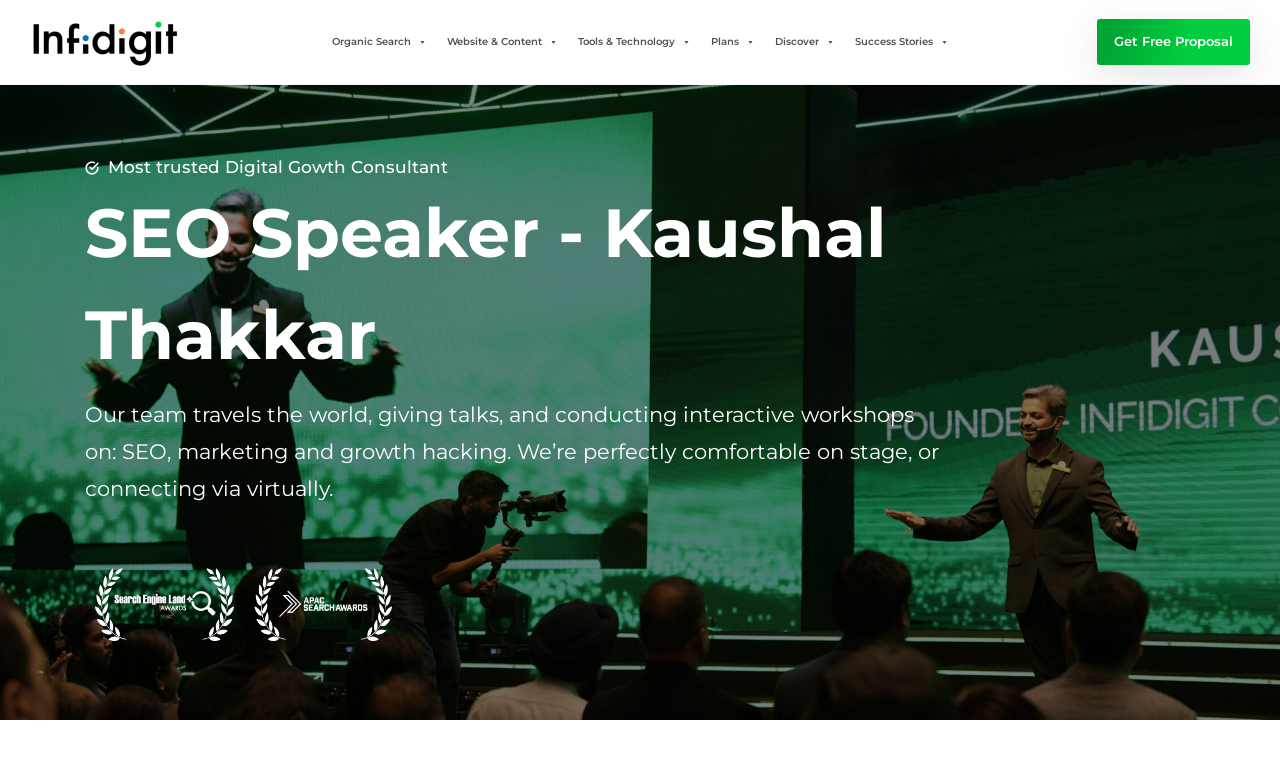

--- FILE ---
content_type: text/css; charset=UTF-8
request_url: https://www.infidigit.com/wp-content/plugins/schema-markup-generator/css/style.css?ver=1739694918
body_size: 152
content:
.article-schema-generator{display:flex;justify-content:center;align-items:flex-start;gap:2rem;padding:2rem;background-color:#fff;border-radius:.625rem;border:2px solid #0069ff;box-shadow:0 4px 24px 0 rgba(0,105,255,.2);margin:20px auto;width:100%!important;}.article-schema-generator form{width:50%;max-width:600px;background-color:#f7f5f5;padding:20px;border-radius:8px;box-shadow:0 2px 4px rgba(0,0,0,.1)}.article-schema-generator form div{margin-bottom:20px}.article-schema-generator label{font-weight:700;color:#333;margin-bottom:5px;display:block}.article-schema-generator input,.article-schema-generator select,.article-schema-generator textarea{width:100%;padding:8px;border:1px solid #ccc;border-radius:6px;background-color:#fff;font-size:1rem;color:#333;box-sizing:border-box;transition:border-color .3s ease-in-out}.article-schema-generator button,.copy-btn{cursor:pointer;transition:background-color .3s}.article-schema-generator input:focus,.article-schema-generator select:focus,.article-schema-generator textarea:focus{border-color:#0073aa;outline:0}.article-schema-generator textarea{resize:vertical;min-height:100px}.article-schema-generator button{display:flex;margin:auto;padding:12px 20px;border-radius:.1875rem;background:var(--INF-orange-gradient,linear-gradient(102deg,#ff7f40 19.63%,#ff6240 76.73%));box-shadow:0 11px 40px 0 rgba(0,0,0,.11);color:#fff;border:none;font-weight:400;line-height:1.5rem;font-size:1rem}.article-schema-generator button:hover,.article-schema-generator form button:hover{background-color:#005f8a}.article-schema-generator pre{width:100%;background-color:#fff;color:#000;font-weight:600;line-height:1.75rem;padding:20px;border-radius:.625rem;border:none;font-size:1rem;overflow:auto;white-space:pre-wrap;word-wrap:break-word}.article-schema-generator .form-group{display:flex;flex-direction:column}.article-schema-generator .form-group label{font-size:1.1rem}.json-output-container{position:relative;display:inline-block;width:50%;height:59.8125rem;overflow:auto;box-shadow:0 0 0 1px rgba(60,66,87,.16);border-radius:.625rem;background:#fff}.copy-btn{max-width:10%!important;position:absolute;bottom:35px;right:30px;z-index:10;display:flex;align-items:center;gap:5px}.copy-notification{display:none;position:absolute;bottom:42px;right:100px;padding:8px;color:#000;font-weight:600;font-size:.875rem;border-radius:.625rem;z-index:9;transition:opacity .3s ease-in-out}@media (max-width:768px){.article-schema-generator{width:100%!important;flex-direction:column;gap:2rem;padding:1rem!important}.article-schema-generator form{width:100%!important}.json-output-container{width:100%!important;height:45rem!important}}@media (min-width:769px) and (max-width:1149px){.article-schema-generator{width:100%!important;flex-direction:column;gap:2rem;padding:1rem!important}.article-schema-generator form{width:100%!important}.json-output-container{width:100%!important;height:45rem!important}}

--- FILE ---
content_type: text/css; charset=UTF-8
request_url: https://www.infidigit.com/wp-content/uploads/elementor/css/post-40570.css?ver=1768635071
body_size: 7331
content:
.elementor-40570 .elementor-element.elementor-element-bd2bff{--display:flex;--min-height:691px;--flex-direction:column;--container-widget-width:100%;--container-widget-height:initial;--container-widget-flex-grow:0;--container-widget-align-self:initial;--flex-wrap-mobile:wrap;--justify-content:center;--padding-top:4rem;--padding-bottom:04rem;--padding-left:5rem;--padding-right:05rem;}.elementor-40570 .elementor-element.elementor-element-bd2bff:not(.elementor-motion-effects-element-type-background), .elementor-40570 .elementor-element.elementor-element-bd2bff > .elementor-motion-effects-container > .elementor-motion-effects-layer{background-image:url("https://www.infidigit.com/wp-content/uploads/2024/09/KT-Speaker-bg-scaled-1.jpg");background-position:center center;background-repeat:no-repeat;background-size:cover;}.elementor-40570 .elementor-element.elementor-element-7550255b{--display:flex;--gap:0px 0px;--row-gap:0px;--column-gap:0px;--padding-top:0px;--padding-bottom:0px;--padding-left:0px;--padding-right:0px;}.elementor-40570 .elementor-element.elementor-element-56ac5c68 .elementor-icon-list-icon i{transition:color 0.3s;}.elementor-40570 .elementor-element.elementor-element-56ac5c68 .elementor-icon-list-icon svg{transition:fill 0.3s;}.elementor-40570 .elementor-element.elementor-element-56ac5c68{--e-icon-list-icon-size:14px;--icon-vertical-offset:0px;}.elementor-40570 .elementor-element.elementor-element-56ac5c68 .elementor-icon-list-item > .elementor-icon-list-text, .elementor-40570 .elementor-element.elementor-element-56ac5c68 .elementor-icon-list-item > a{font-family:"Montserrat";font-size:1rem;font-weight:500;line-height:1.75rem;}.elementor-40570 .elementor-element.elementor-element-56ac5c68 .elementor-icon-list-text{color:#FFFFFF;transition:color 0.3s;}.elementor-40570 .elementor-element.elementor-element-5296e0a > .elementor-widget-container{margin:0px 0px 0px 0px;}.elementor-40570 .elementor-element.elementor-element-5296e0a .elementor-heading-title{font-family:"Montserrat";font-size:4rem;font-weight:700;line-height:6rem;color:#FFFFFF;}.elementor-40570 .elementor-element.elementor-element-152732c4 > .elementor-widget-container{margin:0rem 15rem 0rem 0rem;padding:10px 0px 0px 0px;}.elementor-40570 .elementor-element.elementor-element-152732c4{font-size:1.25rem;line-height:2.2rem;color:#FFFFFF;}.elementor-40570 .elementor-element.elementor-element-6daadc14{--display:flex;--flex-direction:row;--container-widget-width:calc( ( 1 - var( --container-widget-flex-grow ) ) * 100% );--container-widget-height:100%;--container-widget-flex-grow:1;--container-widget-align-self:stretch;--flex-wrap-mobile:wrap;--justify-content:center;--align-items:center;--gap:0px 0px;--row-gap:0px;--column-gap:0px;--margin-top:3rem;--margin-bottom:0rem;--margin-left:0rem;--margin-right:0rem;--padding-top:0px;--padding-bottom:0px;--padding-left:0px;--padding-right:0px;}.elementor-40570 .elementor-element.elementor-element-1886c90c{--display:flex;--justify-content:center;}.elementor-40570 .elementor-element.elementor-element-5a2e3471{text-align:left;}.elementor-40570 .elementor-element.elementor-element-1db872cf{--display:flex;--justify-content:center;}.elementor-40570 .elementor-element.elementor-element-50f86f15{--display:flex;}.elementor-40570 .elementor-element.elementor-element-3ce63b42{--display:flex;}.elementor-40570 .elementor-element.elementor-element-2c035f03{--display:flex;}.elementor-40570 .elementor-element.elementor-element-339fb665{--display:flex;}.elementor-40570 .elementor-element.elementor-element-66bce6a7{--display:flex;}.elementor-40570 .elementor-element.elementor-element-576f22d0{--display:flex;--flex-direction:column;--container-widget-width:100%;--container-widget-height:initial;--container-widget-flex-grow:0;--container-widget-align-self:initial;--flex-wrap-mobile:wrap;--gap:4rem 4rem;--row-gap:4rem;--column-gap:4rem;--padding-top:4rem;--padding-bottom:4rem;--padding-left:0rem;--padding-right:0rem;}.elementor-40570 .elementor-element.elementor-element-576f22d0:not(.elementor-motion-effects-element-type-background), .elementor-40570 .elementor-element.elementor-element-576f22d0 > .elementor-motion-effects-container > .elementor-motion-effects-layer{background-color:#F5F6F7;}.elementor-40570 .elementor-element.elementor-element-17ee0188{--display:flex;}.elementor-40570 .elementor-element.elementor-element-7b1bea8b .elementor-icon-wrapper{text-align:center;}.elementor-40570 .elementor-element.elementor-element-6ea660e3{text-align:center;}.elementor-40570 .elementor-element.elementor-element-6ea660e3 .elementor-heading-title{font-size:2.25rem;font-weight:700;line-height:2.75rem;color:#101828;}.elementor-40570 .elementor-element.elementor-element-5b99f23a{text-align:center;font-size:1.25rem;font-weight:400;color:#475467;}.elementor-40570 .elementor-element.elementor-element-7ece6193{--display:flex;--flex-direction:row;--container-widget-width:initial;--container-widget-height:100%;--container-widget-flex-grow:1;--container-widget-align-self:stretch;--flex-wrap-mobile:wrap;}.elementor-40570 .elementor-element.elementor-element-70a9fad2{--display:flex;border-style:solid;--border-style:solid;border-width:0px 1px 0px 0px;--border-top-width:0px;--border-right-width:1px;--border-bottom-width:0px;--border-left-width:0px;border-color:#EAECF0;--border-color:#EAECF0;--padding-top:0rem;--padding-bottom:0rem;--padding-left:2rem;--padding-right:2rem;}.elementor-40570 .elementor-element.elementor-element-34a04f80{--display:flex;}.elementor-40570 .elementor-element.elementor-element-71450b90{text-align:center;}.elementor-40570 .elementor-element.elementor-element-71450b90 .elementor-heading-title{font-size:3.75rem;font-weight:600;line-height:4rem;}.elementor-40570 .elementor-element.elementor-element-3494b956{text-align:center;font-size:1.125rem;font-weight:500;line-height:1.75rem;color:#101828;}.elementor-40570 .elementor-element.elementor-element-61ac70d6{--display:flex;--padding-top:0rem;--padding-bottom:0rem;--padding-left:2rem;--padding-right:2rem;}.elementor-40570 .elementor-element.elementor-element-2cbd0171{--display:flex;}.elementor-40570 .elementor-element.elementor-element-4b7485e5{text-align:center;}.elementor-40570 .elementor-element.elementor-element-4b7485e5 .elementor-heading-title{font-size:3.75rem;font-weight:600;line-height:4rem;}.elementor-40570 .elementor-element.elementor-element-4f237475{text-align:center;font-size:1.125rem;font-weight:500;line-height:1.75rem;color:#101828;}.elementor-40570 .elementor-element.elementor-element-3e55e70c{--display:flex;border-style:solid;--border-style:solid;border-width:0px 0px 0px 1px;--border-top-width:0px;--border-right-width:0px;--border-bottom-width:0px;--border-left-width:1px;border-color:#EAECF0;--border-color:#EAECF0;--padding-top:0rem;--padding-bottom:0rem;--padding-left:2rem;--padding-right:2rem;}.elementor-40570 .elementor-element.elementor-element-1a27240b{--display:flex;}.elementor-40570 .elementor-element.elementor-element-25576c4{text-align:center;}.elementor-40570 .elementor-element.elementor-element-25576c4 .elementor-heading-title{font-size:3.75rem;font-weight:600;line-height:4rem;}.elementor-40570 .elementor-element.elementor-element-50f7f123{text-align:center;font-size:1.125rem;font-weight:500;line-height:1.75rem;color:#101828;}.elementor-40570 .elementor-element.elementor-element-785681df{--display:flex;--flex-direction:column;--container-widget-width:100%;--container-widget-height:initial;--container-widget-flex-grow:0;--container-widget-align-self:initial;--flex-wrap-mobile:wrap;--padding-top:0rem;--padding-bottom:4rem;--padding-left:5rem;--padding-right:5rem;}.elementor-40570 .elementor-element.elementor-element-224e29e1{--display:flex;--flex-direction:row;--container-widget-width:initial;--container-widget-height:100%;--container-widget-flex-grow:1;--container-widget-align-self:stretch;--flex-wrap-mobile:wrap;--gap:0px 0px;--row-gap:0px;--column-gap:0px;--margin-top:7rem;--margin-bottom:07rem;--margin-left:0rem;--margin-right:0rem;--padding-top:0px;--padding-bottom:0px;--padding-left:0px;--padding-right:0px;}.elementor-40570 .elementor-element.elementor-element-4b256623{--display:flex;--gap:0px 0px;--row-gap:0px;--column-gap:0px;--padding-top:0px;--padding-bottom:0px;--padding-left:0px;--padding-right:0px;}.elementor-40570 .elementor-element.elementor-element-56cc5f64 img{border-radius:1.25rem 1.25rem 1.25rem 1.25rem;}.elementor-40570 .elementor-element.elementor-element-30b92a73{--display:flex;--justify-content:center;--gap:1rem 1rem;--row-gap:1rem;--column-gap:1rem;--padding-top:0rem;--padding-bottom:0rem;--padding-left:3rem;--padding-right:0rem;}.elementor-40570 .elementor-element.elementor-element-700eaa48 .elementor-icon-list-icon i{transition:color 0.3s;}.elementor-40570 .elementor-element.elementor-element-700eaa48 .elementor-icon-list-icon svg{transition:fill 0.3s;}.elementor-40570 .elementor-element.elementor-element-700eaa48{--e-icon-list-icon-size:60px;--icon-vertical-offset:0px;}.elementor-40570 .elementor-element.elementor-element-700eaa48 .elementor-icon-list-icon{padding-inline-end:0px;}.elementor-40570 .elementor-element.elementor-element-700eaa48 .elementor-icon-list-item > .elementor-icon-list-text, .elementor-40570 .elementor-element.elementor-element-700eaa48 .elementor-icon-list-item > a{font-size:2rem;font-weight:700;line-height:2.5rem;}.elementor-40570 .elementor-element.elementor-element-700eaa48 .elementor-icon-list-text{color:#525252;transition:color 0.3s;}.elementor-40570 .elementor-element.elementor-element-6fecfc5b{text-align:justify;font-size:1.125rem;font-weight:400;line-height:1.75rem;color:#475467;}.elementor-40570 .elementor-element.elementor-element-2aa8fe65{width:auto;max-width:auto;text-align:center;font-size:0.75rem;text-transform:uppercase;line-height:1rem;color:#0069FF;}.elementor-40570 .elementor-element.elementor-element-2aa8fe65 > .elementor-widget-container{background-color:#E5EBFA;padding:.14rem 0.5rem .14rem 0.5rem;border-radius:0.3125rem 0.3125rem 0.3125rem 0.3125rem;}.elementor-40570 .elementor-element.elementor-element-2aa8fe65.elementor-element{--align-self:center;}.elementor-40570 .elementor-element.elementor-element-47f73290 > .elementor-widget-container{margin:0.75rem 0rem 01.25rem 0rem;}.elementor-40570 .elementor-element.elementor-element-47f73290{text-align:center;}.elementor-40570 .elementor-element.elementor-element-47f73290 .elementor-heading-title{font-size:2rem;line-height:2.5rem;color:#101828;}.elementor-40570 .elementor-element.elementor-element-153027f9 > .elementor-widget-container{padding:0rem 2rem 0rem 2rem;}.elementor-40570 .elementor-element.elementor-element-153027f9{text-align:center;font-size:1.24rem;font-weight:400;line-height:1.87rem;}.elementor-40570 .elementor-element.elementor-element-67d103a6{--display:flex;--flex-direction:row;--container-widget-width:initial;--container-widget-height:100%;--container-widget-flex-grow:1;--container-widget-align-self:stretch;--flex-wrap-mobile:wrap;--gap:0px 0px;--row-gap:0px;--column-gap:0px;--margin-top:7rem;--margin-bottom:0rem;--margin-left:0rem;--margin-right:0rem;--padding-top:0px;--padding-bottom:0px;--padding-left:0px;--padding-right:0px;}.elementor-40570 .elementor-element.elementor-element-17238b69{--display:flex;--gap:1rem 1rem;--row-gap:1rem;--column-gap:1rem;--padding-top:0rem;--padding-bottom:0rem;--padding-left:0rem;--padding-right:3rem;}.elementor-40570 .elementor-element.elementor-element-979c053 .elementor-icon-list-icon i{transition:color 0.3s;}.elementor-40570 .elementor-element.elementor-element-979c053 .elementor-icon-list-icon svg{transition:fill 0.3s;}.elementor-40570 .elementor-element.elementor-element-979c053{--e-icon-list-icon-size:60px;--icon-vertical-offset:0px;}.elementor-40570 .elementor-element.elementor-element-979c053 .elementor-icon-list-icon{padding-inline-end:0px;}.elementor-40570 .elementor-element.elementor-element-979c053 .elementor-icon-list-item > .elementor-icon-list-text, .elementor-40570 .elementor-element.elementor-element-979c053 .elementor-icon-list-item > a{font-size:2rem;font-weight:700;line-height:2.5rem;}.elementor-40570 .elementor-element.elementor-element-979c053 .elementor-icon-list-text{color:#525252;transition:color 0.3s;}.elementor-40570 .elementor-element.elementor-element-51f90c17{text-align:justify;font-size:1.125rem;font-weight:400;line-height:1.75rem;color:#475467;}.elementor-40570 .elementor-element.elementor-element-561445bc .elementor-icon-list-items:not(.elementor-inline-items) .elementor-icon-list-item:not(:last-child){padding-block-end:calc(1.25rem/2);}.elementor-40570 .elementor-element.elementor-element-561445bc .elementor-icon-list-items:not(.elementor-inline-items) .elementor-icon-list-item:not(:first-child){margin-block-start:calc(1.25rem/2);}.elementor-40570 .elementor-element.elementor-element-561445bc .elementor-icon-list-items.elementor-inline-items .elementor-icon-list-item{margin-inline:calc(1.25rem/2);}.elementor-40570 .elementor-element.elementor-element-561445bc .elementor-icon-list-items.elementor-inline-items{margin-inline:calc(-1.25rem/2);}.elementor-40570 .elementor-element.elementor-element-561445bc .elementor-icon-list-items.elementor-inline-items .elementor-icon-list-item:after{inset-inline-end:calc(-1.25rem/2);}.elementor-40570 .elementor-element.elementor-element-561445bc .elementor-icon-list-icon i{transition:color 0.3s;}.elementor-40570 .elementor-element.elementor-element-561445bc .elementor-icon-list-icon svg{transition:fill 0.3s;}.elementor-40570 .elementor-element.elementor-element-561445bc{--e-icon-list-icon-size:30px;--icon-vertical-offset:0px;}.elementor-40570 .elementor-element.elementor-element-561445bc .elementor-icon-list-item > .elementor-icon-list-text, .elementor-40570 .elementor-element.elementor-element-561445bc .elementor-icon-list-item > a{font-size:1.125rem;font-weight:400;line-height:1.75rem;}.elementor-40570 .elementor-element.elementor-element-561445bc .elementor-icon-list-text{color:#475467;transition:color 0.3s;}.elementor-40570 .elementor-element.elementor-element-64b2aa82{--display:flex;}.elementor-40570 .elementor-element.elementor-element-7bb8c2ec .elementor-wrapper{--video-aspect-ratio:1.77777;}.elementor-40570 .elementor-element.elementor-element-34679bd0{--display:flex;--flex-direction:row;--container-widget-width:initial;--container-widget-height:100%;--container-widget-flex-grow:1;--container-widget-align-self:stretch;--flex-wrap-mobile:wrap;--gap:0px 0px;--row-gap:0px;--column-gap:0px;--margin-top:7rem;--margin-bottom:0rem;--margin-left:0rem;--margin-right:0rem;--padding-top:0px;--padding-bottom:0px;--padding-left:0px;--padding-right:0px;}.elementor-40570 .elementor-element.elementor-element-548ac42d{--display:flex;--gap:0px 0px;--row-gap:0px;--column-gap:0px;--padding-top:0px;--padding-bottom:0px;--padding-left:0px;--padding-right:0px;}.elementor-40570 .elementor-element.elementor-element-c3f1750 .elementor-wrapper{--video-aspect-ratio:1.77777;}.elementor-40570 .elementor-element.elementor-element-300163f{--display:flex;--gap:1rem 1rem;--row-gap:1rem;--column-gap:1rem;--padding-top:0rem;--padding-bottom:0rem;--padding-left:3rem;--padding-right:0rem;}.elementor-40570 .elementor-element.elementor-element-759c7c86 .elementor-icon-list-icon i{transition:color 0.3s;}.elementor-40570 .elementor-element.elementor-element-759c7c86 .elementor-icon-list-icon svg{transition:fill 0.3s;}.elementor-40570 .elementor-element.elementor-element-759c7c86{--e-icon-list-icon-size:60px;--icon-vertical-offset:0px;}.elementor-40570 .elementor-element.elementor-element-759c7c86 .elementor-icon-list-icon{padding-inline-end:0px;}.elementor-40570 .elementor-element.elementor-element-759c7c86 .elementor-icon-list-item > .elementor-icon-list-text, .elementor-40570 .elementor-element.elementor-element-759c7c86 .elementor-icon-list-item > a{font-size:2rem;font-weight:700;line-height:2.5rem;}.elementor-40570 .elementor-element.elementor-element-759c7c86 .elementor-icon-list-text{color:#525252;transition:color 0.3s;}.elementor-40570 .elementor-element.elementor-element-4b55b9{text-align:justify;font-size:1.125rem;font-weight:400;line-height:1.75rem;color:#475467;}.elementor-40570 .elementor-element.elementor-element-2d0506e8 .elementor-icon-list-items:not(.elementor-inline-items) .elementor-icon-list-item:not(:last-child){padding-block-end:calc(1.25rem/2);}.elementor-40570 .elementor-element.elementor-element-2d0506e8 .elementor-icon-list-items:not(.elementor-inline-items) .elementor-icon-list-item:not(:first-child){margin-block-start:calc(1.25rem/2);}.elementor-40570 .elementor-element.elementor-element-2d0506e8 .elementor-icon-list-items.elementor-inline-items .elementor-icon-list-item{margin-inline:calc(1.25rem/2);}.elementor-40570 .elementor-element.elementor-element-2d0506e8 .elementor-icon-list-items.elementor-inline-items{margin-inline:calc(-1.25rem/2);}.elementor-40570 .elementor-element.elementor-element-2d0506e8 .elementor-icon-list-items.elementor-inline-items .elementor-icon-list-item:after{inset-inline-end:calc(-1.25rem/2);}.elementor-40570 .elementor-element.elementor-element-2d0506e8 .elementor-icon-list-icon i{transition:color 0.3s;}.elementor-40570 .elementor-element.elementor-element-2d0506e8 .elementor-icon-list-icon svg{transition:fill 0.3s;}.elementor-40570 .elementor-element.elementor-element-2d0506e8{--e-icon-list-icon-size:30px;--icon-vertical-offset:0px;}.elementor-40570 .elementor-element.elementor-element-2d0506e8 .elementor-icon-list-item > .elementor-icon-list-text, .elementor-40570 .elementor-element.elementor-element-2d0506e8 .elementor-icon-list-item > a{font-size:1.125rem;font-weight:400;line-height:1.75rem;}.elementor-40570 .elementor-element.elementor-element-2d0506e8 .elementor-icon-list-text{color:#475467;transition:color 0.3s;}.elementor-40570 .elementor-element.elementor-element-1fe97458{--display:flex;--flex-direction:row;--container-widget-width:initial;--container-widget-height:100%;--container-widget-flex-grow:1;--container-widget-align-self:stretch;--flex-wrap-mobile:wrap;--gap:0px 0px;--row-gap:0px;--column-gap:0px;--margin-top:7rem;--margin-bottom:0rem;--margin-left:0rem;--margin-right:0rem;--padding-top:0px;--padding-bottom:0px;--padding-left:0px;--padding-right:0px;}.elementor-40570 .elementor-element.elementor-element-6a88e3db{--display:flex;--gap:1rem 1rem;--row-gap:1rem;--column-gap:1rem;--padding-top:0rem;--padding-bottom:0rem;--padding-left:0rem;--padding-right:3rem;}.elementor-40570 .elementor-element.elementor-element-7050c64b .elementor-icon-list-icon i{transition:color 0.3s;}.elementor-40570 .elementor-element.elementor-element-7050c64b .elementor-icon-list-icon svg{transition:fill 0.3s;}.elementor-40570 .elementor-element.elementor-element-7050c64b{--e-icon-list-icon-size:60px;--icon-vertical-offset:0px;}.elementor-40570 .elementor-element.elementor-element-7050c64b .elementor-icon-list-icon{padding-inline-end:0px;}.elementor-40570 .elementor-element.elementor-element-7050c64b .elementor-icon-list-item > .elementor-icon-list-text, .elementor-40570 .elementor-element.elementor-element-7050c64b .elementor-icon-list-item > a{font-size:2rem;font-weight:700;line-height:2.5rem;}.elementor-40570 .elementor-element.elementor-element-7050c64b .elementor-icon-list-text{color:#525252;transition:color 0.3s;}.elementor-40570 .elementor-element.elementor-element-77055332{text-align:justify;font-size:1.125rem;font-weight:400;line-height:1.75rem;color:#475467;}.elementor-40570 .elementor-element.elementor-element-1b6b0505 .elementor-icon-list-items:not(.elementor-inline-items) .elementor-icon-list-item:not(:last-child){padding-block-end:calc(1.25rem/2);}.elementor-40570 .elementor-element.elementor-element-1b6b0505 .elementor-icon-list-items:not(.elementor-inline-items) .elementor-icon-list-item:not(:first-child){margin-block-start:calc(1.25rem/2);}.elementor-40570 .elementor-element.elementor-element-1b6b0505 .elementor-icon-list-items.elementor-inline-items .elementor-icon-list-item{margin-inline:calc(1.25rem/2);}.elementor-40570 .elementor-element.elementor-element-1b6b0505 .elementor-icon-list-items.elementor-inline-items{margin-inline:calc(-1.25rem/2);}.elementor-40570 .elementor-element.elementor-element-1b6b0505 .elementor-icon-list-items.elementor-inline-items .elementor-icon-list-item:after{inset-inline-end:calc(-1.25rem/2);}.elementor-40570 .elementor-element.elementor-element-1b6b0505 .elementor-icon-list-icon i{transition:color 0.3s;}.elementor-40570 .elementor-element.elementor-element-1b6b0505 .elementor-icon-list-icon svg{transition:fill 0.3s;}.elementor-40570 .elementor-element.elementor-element-1b6b0505{--e-icon-list-icon-size:30px;--icon-vertical-offset:0px;}.elementor-40570 .elementor-element.elementor-element-1b6b0505 .elementor-icon-list-item > .elementor-icon-list-text, .elementor-40570 .elementor-element.elementor-element-1b6b0505 .elementor-icon-list-item > a{font-size:1.125rem;font-weight:400;line-height:1.75rem;}.elementor-40570 .elementor-element.elementor-element-1b6b0505 .elementor-icon-list-text{color:#475467;transition:color 0.3s;}.elementor-40570 .elementor-element.elementor-element-55ca7156{--display:flex;--flex-direction:row;--container-widget-width:initial;--container-widget-height:100%;--container-widget-flex-grow:1;--container-widget-align-self:stretch;--flex-wrap-mobile:wrap;--gap:0px 0px;--row-gap:0px;--column-gap:0px;--padding-top:0px;--padding-bottom:0px;--padding-left:0px;--padding-right:0px;}.elementor-40570 .elementor-element.elementor-element-4570502f{--display:flex;--justify-content:center;--gap:0px 0px;--row-gap:0px;--column-gap:0px;border-style:solid;--border-style:solid;border-width:1px 1px 1px 1px;--border-top-width:1px;--border-right-width:1px;--border-bottom-width:1px;--border-left-width:1px;border-color:#E6E6E6;--border-color:#E6E6E6;--border-radius:00.625rem 00.625rem 00.625rem 00.625rem;--margin-top:12px;--margin-bottom:12px;--margin-left:12px;--margin-right:12px;--padding-top:0.4rem;--padding-bottom:0.4rem;--padding-left:1.75rem;--padding-right:1.75rem;}.elementor-40570 .elementor-element.elementor-element-4570502f:not(.elementor-motion-effects-element-type-background), .elementor-40570 .elementor-element.elementor-element-4570502f > .elementor-motion-effects-container > .elementor-motion-effects-layer{background-color:#F6F6F6;}.elementor-40570 .elementor-element.elementor-element-1a52f2d8{--display:flex;--justify-content:center;--gap:0px 0px;--row-gap:0px;--column-gap:0px;border-style:solid;--border-style:solid;border-width:1px 1px 1px 1px;--border-top-width:1px;--border-right-width:1px;--border-bottom-width:1px;--border-left-width:1px;border-color:#E6E6E6;--border-color:#E6E6E6;--border-radius:00.625rem 00.625rem 00.625rem 00.625rem;--margin-top:12px;--margin-bottom:12px;--margin-left:12px;--margin-right:12px;--padding-top:0.4rem;--padding-bottom:0.4rem;--padding-left:1.75rem;--padding-right:1.75rem;}.elementor-40570 .elementor-element.elementor-element-1a52f2d8:not(.elementor-motion-effects-element-type-background), .elementor-40570 .elementor-element.elementor-element-1a52f2d8 > .elementor-motion-effects-container > .elementor-motion-effects-layer{background-color:#F6F6F6;}.elementor-40570 .elementor-element.elementor-element-46810bd4{--display:flex;}.elementor-40570 .elementor-element.elementor-element-2d7b48a8{--display:flex;--flex-direction:row;--container-widget-width:initial;--container-widget-height:100%;--container-widget-flex-grow:1;--container-widget-align-self:stretch;--flex-wrap-mobile:wrap;--justify-content:flex-start;border-style:solid;--border-style:solid;border-width:1px 1px 1px 1px;--border-top-width:1px;--border-right-width:1px;--border-bottom-width:1px;--border-left-width:1px;border-color:#E6E6E6;--border-color:#E6E6E6;--border-radius:2rem 2rem 2rem 2rem;--padding-top:.450rem;--padding-bottom:.450rem;--padding-left:.450rem;--padding-right:.450rem;}.elementor-40570 .elementor-element.elementor-element-2d7b48a8:not(.elementor-motion-effects-element-type-background), .elementor-40570 .elementor-element.elementor-element-2d7b48a8 > .elementor-motion-effects-container > .elementor-motion-effects-layer{background-color:#E2F1FC;}.elementor-40570 .elementor-element.elementor-element-4eda0750 .elementor-button{background-color:#FFFFFF;font-size:0.875rem;font-weight:500;line-height:1.25rem;fill:#6941C6;color:#6941C6;border-radius:1rem 1rem 1rem 1rem;padding:00.5rem 0.62rem 0.5rem 0.62rem;}.elementor-40570 .elementor-element.elementor-element-15dfc7d5 .elementor-button{background-color:#FFFFFF00;font-size:0.875rem;font-weight:500;line-height:1.25rem;fill:#6941C6;color:#6941C6;border-radius:1rem 1rem 1rem 1rem;padding:00.5rem 0.62rem 0.5rem 0.62rem;}.elementor-40570 .elementor-element.elementor-element-15dfc7d5 .elementor-button-content-wrapper{flex-direction:row-reverse;}.elementor-40570 .elementor-element.elementor-element-15dfc7d5 .elementor-button .elementor-button-content-wrapper{gap:10px;}.elementor-40570 .elementor-element.elementor-element-15dfc7d5 .elementor-button:hover, .elementor-40570 .elementor-element.elementor-element-15dfc7d5 .elementor-button:focus{color:#FF7F40;}.elementor-40570 .elementor-element.elementor-element-15dfc7d5 .elementor-button:hover svg, .elementor-40570 .elementor-element.elementor-element-15dfc7d5 .elementor-button:focus svg{fill:#FF7F40;}.elementor-40570 .elementor-element.elementor-element-3c9a3feb{--display:flex;--justify-content:center;}.elementor-40570 .elementor-element.elementor-element-7b1317f5 > .elementor-widget-container{padding:0px 0px 0px 0px;}.elementor-40570 .elementor-element.elementor-element-3dd08a10{--display:flex;--flex-direction:row;--container-widget-width:initial;--container-widget-height:100%;--container-widget-flex-grow:1;--container-widget-align-self:stretch;--flex-wrap-mobile:wrap;--gap:0px 0px;--row-gap:0px;--column-gap:0px;--margin-top:7rem;--margin-bottom:0rem;--margin-left:0rem;--margin-right:0rem;--padding-top:0px;--padding-bottom:0px;--padding-left:0px;--padding-right:0px;}.elementor-40570 .elementor-element.elementor-element-a2e8e50{--display:flex;--gap:0px 0px;--row-gap:0px;--column-gap:0px;--padding-top:0px;--padding-bottom:0px;--padding-left:0px;--padding-right:0px;}.elementor-40570 .elementor-element.elementor-element-23193fe0 .elementor-wrapper{--video-aspect-ratio:1.77777;}.elementor-40570 .elementor-element.elementor-element-328bc42c{--display:flex;--gap:1rem 1rem;--row-gap:1rem;--column-gap:1rem;--padding-top:0rem;--padding-bottom:0rem;--padding-left:3rem;--padding-right:0rem;}.elementor-40570 .elementor-element.elementor-element-6b4f9da0 .elementor-icon-list-icon i{transition:color 0.3s;}.elementor-40570 .elementor-element.elementor-element-6b4f9da0 .elementor-icon-list-icon svg{transition:fill 0.3s;}.elementor-40570 .elementor-element.elementor-element-6b4f9da0{--e-icon-list-icon-size:60px;--icon-vertical-offset:0px;}.elementor-40570 .elementor-element.elementor-element-6b4f9da0 .elementor-icon-list-icon{padding-inline-end:0px;}.elementor-40570 .elementor-element.elementor-element-6b4f9da0 .elementor-icon-list-item > .elementor-icon-list-text, .elementor-40570 .elementor-element.elementor-element-6b4f9da0 .elementor-icon-list-item > a{font-size:2rem;font-weight:700;line-height:2.5rem;}.elementor-40570 .elementor-element.elementor-element-6b4f9da0 .elementor-icon-list-text{color:#525252;transition:color 0.3s;}.elementor-40570 .elementor-element.elementor-element-521efb0b{text-align:justify;font-size:1.125rem;font-weight:400;line-height:1.75rem;color:#475467;}.elementor-40570 .elementor-element.elementor-element-3623c36e .elementor-icon-list-items:not(.elementor-inline-items) .elementor-icon-list-item:not(:last-child){padding-block-end:calc(1.25rem/2);}.elementor-40570 .elementor-element.elementor-element-3623c36e .elementor-icon-list-items:not(.elementor-inline-items) .elementor-icon-list-item:not(:first-child){margin-block-start:calc(1.25rem/2);}.elementor-40570 .elementor-element.elementor-element-3623c36e .elementor-icon-list-items.elementor-inline-items .elementor-icon-list-item{margin-inline:calc(1.25rem/2);}.elementor-40570 .elementor-element.elementor-element-3623c36e .elementor-icon-list-items.elementor-inline-items{margin-inline:calc(-1.25rem/2);}.elementor-40570 .elementor-element.elementor-element-3623c36e .elementor-icon-list-items.elementor-inline-items .elementor-icon-list-item:after{inset-inline-end:calc(-1.25rem/2);}.elementor-40570 .elementor-element.elementor-element-3623c36e .elementor-icon-list-icon i{transition:color 0.3s;}.elementor-40570 .elementor-element.elementor-element-3623c36e .elementor-icon-list-icon svg{transition:fill 0.3s;}.elementor-40570 .elementor-element.elementor-element-3623c36e{--e-icon-list-icon-size:30px;--icon-vertical-offset:0px;}.elementor-40570 .elementor-element.elementor-element-3623c36e .elementor-icon-list-item > .elementor-icon-list-text, .elementor-40570 .elementor-element.elementor-element-3623c36e .elementor-icon-list-item > a{font-size:1.125rem;font-weight:400;line-height:1.75rem;}.elementor-40570 .elementor-element.elementor-element-3623c36e .elementor-icon-list-text{color:#475467;transition:color 0.3s;}.elementor-40570 .elementor-element.elementor-element-1d740faf{--display:flex;--flex-direction:row;--container-widget-width:initial;--container-widget-height:100%;--container-widget-flex-grow:1;--container-widget-align-self:stretch;--flex-wrap-mobile:wrap;--justify-content:flex-start;--gap:1rem 1rem;--row-gap:1rem;--column-gap:1rem;--padding-top:0px;--padding-bottom:0px;--padding-left:0px;--padding-right:0px;}.elementor-40570 .elementor-element.elementor-element-5b220cc7{--display:flex;--justify-content:center;--gap:0px 0px;--row-gap:0px;--column-gap:0px;border-style:solid;--border-style:solid;border-width:1px 1px 1px 1px;--border-top-width:1px;--border-right-width:1px;--border-bottom-width:1px;--border-left-width:1px;border-color:#E6E6E6;--border-color:#E6E6E6;--border-radius:00.625rem 00.625rem 00.625rem 00.625rem;--margin-top:0px;--margin-bottom:0px;--margin-left:0px;--margin-right:0px;--padding-top:0.4rem;--padding-bottom:0.4rem;--padding-left:0.35rem;--padding-right:0.35rem;}.elementor-40570 .elementor-element.elementor-element-5b220cc7:not(.elementor-motion-effects-element-type-background), .elementor-40570 .elementor-element.elementor-element-5b220cc7 > .elementor-motion-effects-container > .elementor-motion-effects-layer{background-color:#F6F6F6;}.elementor-40570 .elementor-element.elementor-element-59f44811 img{max-width:90%;}.elementor-40570 .elementor-element.elementor-element-577060ec{--display:flex;--justify-content:center;--gap:0px 0px;--row-gap:0px;--column-gap:0px;border-style:solid;--border-style:solid;border-width:1px 1px 1px 1px;--border-top-width:1px;--border-right-width:1px;--border-bottom-width:1px;--border-left-width:1px;border-color:#E6E6E6;--border-color:#E6E6E6;--border-radius:00.625rem 00.625rem 00.625rem 00.625rem;--margin-top:0px;--margin-bottom:0px;--margin-left:0px;--margin-right:0px;--padding-top:0.4rem;--padding-bottom:0.4rem;--padding-left:1.75rem;--padding-right:1.75rem;}.elementor-40570 .elementor-element.elementor-element-577060ec:not(.elementor-motion-effects-element-type-background), .elementor-40570 .elementor-element.elementor-element-577060ec > .elementor-motion-effects-container > .elementor-motion-effects-layer{background-color:#F6F6F6;}.elementor-40570 .elementor-element.elementor-element-1f365e1a img{max-width:65%;}.elementor-40570 .elementor-element.elementor-element-60671ffa{--display:flex;--justify-content:center;--gap:0px 0px;--row-gap:0px;--column-gap:0px;border-style:solid;--border-style:solid;border-width:1px 1px 1px 1px;--border-top-width:1px;--border-right-width:1px;--border-bottom-width:1px;--border-left-width:1px;border-color:#E6E6E6;--border-color:#E6E6E6;--border-radius:00.625rem 00.625rem 00.625rem 00.625rem;--padding-top:0.4rem;--padding-bottom:0.4rem;--padding-left:1.75rem;--padding-right:1.75rem;}.elementor-40570 .elementor-element.elementor-element-60671ffa:not(.elementor-motion-effects-element-type-background), .elementor-40570 .elementor-element.elementor-element-60671ffa > .elementor-motion-effects-container > .elementor-motion-effects-layer{background-color:#F6F6F6;}.elementor-40570 .elementor-element.elementor-element-600eef43{--display:flex;--flex-direction:row;--container-widget-width:initial;--container-widget-height:100%;--container-widget-flex-grow:1;--container-widget-align-self:stretch;--flex-wrap-mobile:wrap;--gap:0px 0px;--row-gap:0px;--column-gap:0px;--margin-top:7rem;--margin-bottom:0rem;--margin-left:0rem;--margin-right:0rem;--padding-top:0px;--padding-bottom:0px;--padding-left:0px;--padding-right:0px;}.elementor-40570 .elementor-element.elementor-element-13dca122{--display:flex;--gap:1rem 1rem;--row-gap:1rem;--column-gap:1rem;--padding-top:0rem;--padding-bottom:0rem;--padding-left:0rem;--padding-right:3rem;}.elementor-40570 .elementor-element.elementor-element-33e523bb > .elementor-widget-container{margin:0rem 0rem 0rem 0rem;}.elementor-40570 .elementor-element.elementor-element-33e523bb .elementor-icon-list-icon i{transition:color 0.3s;}.elementor-40570 .elementor-element.elementor-element-33e523bb .elementor-icon-list-icon svg{transition:fill 0.3s;}.elementor-40570 .elementor-element.elementor-element-33e523bb{--e-icon-list-icon-size:60px;--icon-vertical-offset:0px;}.elementor-40570 .elementor-element.elementor-element-33e523bb .elementor-icon-list-icon{padding-inline-end:0px;}.elementor-40570 .elementor-element.elementor-element-33e523bb .elementor-icon-list-item > .elementor-icon-list-text, .elementor-40570 .elementor-element.elementor-element-33e523bb .elementor-icon-list-item > a{font-size:2rem;font-weight:700;line-height:2.5rem;}.elementor-40570 .elementor-element.elementor-element-33e523bb .elementor-icon-list-text{color:#525252;transition:color 0.3s;}.elementor-40570 .elementor-element.elementor-element-33a217e5{text-align:justify;font-size:1.125rem;font-weight:400;line-height:1.75rem;color:#475467;}.elementor-40570 .elementor-element.elementor-element-7a5609f3 .elementor-icon-list-items:not(.elementor-inline-items) .elementor-icon-list-item:not(:last-child){padding-block-end:calc(1.25rem/2);}.elementor-40570 .elementor-element.elementor-element-7a5609f3 .elementor-icon-list-items:not(.elementor-inline-items) .elementor-icon-list-item:not(:first-child){margin-block-start:calc(1.25rem/2);}.elementor-40570 .elementor-element.elementor-element-7a5609f3 .elementor-icon-list-items.elementor-inline-items .elementor-icon-list-item{margin-inline:calc(1.25rem/2);}.elementor-40570 .elementor-element.elementor-element-7a5609f3 .elementor-icon-list-items.elementor-inline-items{margin-inline:calc(-1.25rem/2);}.elementor-40570 .elementor-element.elementor-element-7a5609f3 .elementor-icon-list-items.elementor-inline-items .elementor-icon-list-item:after{inset-inline-end:calc(-1.25rem/2);}.elementor-40570 .elementor-element.elementor-element-7a5609f3 .elementor-icon-list-icon i{transition:color 0.3s;}.elementor-40570 .elementor-element.elementor-element-7a5609f3 .elementor-icon-list-icon svg{transition:fill 0.3s;}.elementor-40570 .elementor-element.elementor-element-7a5609f3{--e-icon-list-icon-size:30px;--icon-vertical-offset:0px;}.elementor-40570 .elementor-element.elementor-element-7a5609f3 .elementor-icon-list-item > .elementor-icon-list-text, .elementor-40570 .elementor-element.elementor-element-7a5609f3 .elementor-icon-list-item > a{font-size:1.125rem;font-weight:400;line-height:1.75rem;}.elementor-40570 .elementor-element.elementor-element-7a5609f3 .elementor-icon-list-text{color:#475467;transition:color 0.3s;}.elementor-40570 .elementor-element.elementor-element-7b836546 .elementor-button{background-color:#02010100;font-weight:600;fill:#525252;color:#525252;border-style:solid;border-width:2px 2px 2px 2px;border-color:#525252;border-radius:.3125rem .3125rem .3125rem .3125rem;padding:0.8rem 01.25rem 0.8rem 001.25rem;}.elementor-40570 .elementor-element.elementor-element-7b836546 .elementor-button:hover, .elementor-40570 .elementor-element.elementor-element-7b836546 .elementor-button:focus{background-color:#FF7F40;color:#FFFFFF;border-color:#FF7F40;}.elementor-40570 .elementor-element.elementor-element-7b836546 > .elementor-widget-container{margin:1rem 0rem 0rem 0rem;}.elementor-40570 .elementor-element.elementor-element-7b836546 .elementor-button-content-wrapper{flex-direction:row-reverse;}.elementor-40570 .elementor-element.elementor-element-7b836546 .elementor-button .elementor-button-content-wrapper{gap:16px;}.elementor-40570 .elementor-element.elementor-element-7b836546 .elementor-button:hover svg, .elementor-40570 .elementor-element.elementor-element-7b836546 .elementor-button:focus svg{fill:#FFFFFF;}.elementor-40570 .elementor-element.elementor-element-76877899{--display:flex;--justify-content:center;}.elementor-40570 .elementor-element.elementor-element-a9bfb99 .elementor-wrapper{--video-aspect-ratio:1.77777;}.elementor-40570 .elementor-element.elementor-element-7db74808{--display:flex;--flex-direction:row;--container-widget-width:initial;--container-widget-height:100%;--container-widget-flex-grow:1;--container-widget-align-self:stretch;--flex-wrap-mobile:wrap;--gap:0px 0px;--row-gap:0px;--column-gap:0px;--margin-top:7rem;--margin-bottom:0rem;--margin-left:0rem;--margin-right:0rem;--padding-top:0px;--padding-bottom:0px;--padding-left:0px;--padding-right:0px;}.elementor-40570 .elementor-element.elementor-element-5e02643f{--display:flex;--gap:0px 0px;--row-gap:0px;--column-gap:0px;--padding-top:0px;--padding-bottom:0px;--padding-left:0px;--padding-right:0px;}.elementor-40570 .elementor-element.elementor-element-2da9b984 .elementor-wrapper{--video-aspect-ratio:1.77777;}.elementor-40570 .elementor-element.elementor-element-4e36e017{--display:flex;--gap:1rem 1rem;--row-gap:1rem;--column-gap:1rem;--padding-top:0rem;--padding-bottom:0rem;--padding-left:3rem;--padding-right:0rem;}.elementor-40570 .elementor-element.elementor-element-953cf45 .elementor-icon-list-icon i{transition:color 0.3s;}.elementor-40570 .elementor-element.elementor-element-953cf45 .elementor-icon-list-icon svg{transition:fill 0.3s;}.elementor-40570 .elementor-element.elementor-element-953cf45{--e-icon-list-icon-size:60px;--icon-vertical-offset:0px;}.elementor-40570 .elementor-element.elementor-element-953cf45 .elementor-icon-list-icon{padding-inline-end:0px;}.elementor-40570 .elementor-element.elementor-element-953cf45 .elementor-icon-list-item > .elementor-icon-list-text, .elementor-40570 .elementor-element.elementor-element-953cf45 .elementor-icon-list-item > a{font-size:2rem;font-weight:700;line-height:2.5rem;}.elementor-40570 .elementor-element.elementor-element-953cf45 .elementor-icon-list-text{color:#525252;transition:color 0.3s;}.elementor-40570 .elementor-element.elementor-element-251d7826{text-align:justify;font-size:1.125rem;font-weight:400;line-height:1.75rem;color:#475467;}.elementor-40570 .elementor-element.elementor-element-60ff4e72 .elementor-icon-list-items:not(.elementor-inline-items) .elementor-icon-list-item:not(:last-child){padding-block-end:calc(1.25rem/2);}.elementor-40570 .elementor-element.elementor-element-60ff4e72 .elementor-icon-list-items:not(.elementor-inline-items) .elementor-icon-list-item:not(:first-child){margin-block-start:calc(1.25rem/2);}.elementor-40570 .elementor-element.elementor-element-60ff4e72 .elementor-icon-list-items.elementor-inline-items .elementor-icon-list-item{margin-inline:calc(1.25rem/2);}.elementor-40570 .elementor-element.elementor-element-60ff4e72 .elementor-icon-list-items.elementor-inline-items{margin-inline:calc(-1.25rem/2);}.elementor-40570 .elementor-element.elementor-element-60ff4e72 .elementor-icon-list-items.elementor-inline-items .elementor-icon-list-item:after{inset-inline-end:calc(-1.25rem/2);}.elementor-40570 .elementor-element.elementor-element-60ff4e72 .elementor-icon-list-icon i{transition:color 0.3s;}.elementor-40570 .elementor-element.elementor-element-60ff4e72 .elementor-icon-list-icon svg{transition:fill 0.3s;}.elementor-40570 .elementor-element.elementor-element-60ff4e72{--e-icon-list-icon-size:30px;--icon-vertical-offset:0px;}.elementor-40570 .elementor-element.elementor-element-60ff4e72 .elementor-icon-list-item > .elementor-icon-list-text, .elementor-40570 .elementor-element.elementor-element-60ff4e72 .elementor-icon-list-item > a{font-size:1.125rem;font-weight:400;line-height:1.75rem;}.elementor-40570 .elementor-element.elementor-element-60ff4e72 .elementor-icon-list-text{color:#475467;transition:color 0.3s;}.elementor-40570 .elementor-element.elementor-element-78bc99cf{--display:flex;--flex-direction:column;--container-widget-width:100%;--container-widget-height:initial;--container-widget-flex-grow:0;--container-widget-align-self:initial;--flex-wrap-mobile:wrap;--padding-top:3rem;--padding-bottom:3rem;--padding-left:0rem;--padding-right:0rem;}.elementor-40570 .elementor-element.elementor-element-78bc99cf:not(.elementor-motion-effects-element-type-background), .elementor-40570 .elementor-element.elementor-element-78bc99cf > .elementor-motion-effects-container > .elementor-motion-effects-layer{background-color:#F6F6F6;}.elementor-40570 .elementor-element.elementor-element-549eb4df{--display:flex;--gap:0px 0px;--row-gap:0px;--column-gap:0px;}.elementor-40570 .elementor-element.elementor-element-44f4667f > .elementor-widget-container{margin:0.75rem 0rem 1rem 0rem;}.elementor-40570 .elementor-element.elementor-element-44f4667f{text-align:center;}.elementor-40570 .elementor-element.elementor-element-44f4667f .elementor-heading-title{font-size:2rem;line-height:2.5rem;color:#101828;}.elementor-40570 .elementor-element.elementor-element-25c8f39d{text-align:center;}.elementor-40570 .elementor-element.elementor-element-67b768c5 > .elementor-widget-container{margin:4rem 0rem 3rem 0rem;}.elementor-40570 .elementor-element.elementor-element-67b768c5 .twae-wrapper{--tw-cbx-text-align:left;--tw-cbx-text-align-alternate:left;--tw-lbl-big-size:18px;--tw-lbl-small-size:16px;--tw-cbx-padding:20px 20px 20px 20px;--tw-cbx-bd-color:#0069FF;--tw-cbx-bd-top-width:2px;--tw-cbx-bd-right-width:2px;--tw-cbx-bd-bottom-width:2px;--tw-cbx-bd-left-width:2px;--tw-cbx-title-color:#000000;--tw-cbx-title-margin:0 0 10px 0;--tw-cbx-des-color:#000000;--tw-cbx-des-margin:0 0 0px 0;}.elementor-40570 .elementor-element.elementor-element-67b768c5 .twae-wrapper, .elementor-40570 .elementor-element.elementor-element-67b768c5 .twae-navigationBar{--tw-line-bg:#0069FF;--tw-ibx-bg:#02010100;--tw-ibx-color:#00000000;}.elementor-40570 .elementor-element.elementor-element-67b768c5 .twae-title, .twae-popup .twae-title{font-size:1rem;}.elementor-40570 .elementor-element.elementor-element-67b768c5 .twae-description, .elementor-40570 .elementor-element.elementor-element-67b768c5 .twae-button a, .twae-popup .twae-description{font-size:0.8rem;font-weight:400;line-height:1.5rem;}.elementor-40570 .elementor-element.elementor-element-228681c{--display:flex;--flex-direction:column;--container-widget-width:100%;--container-widget-height:initial;--container-widget-flex-grow:0;--container-widget-align-self:initial;--flex-wrap-mobile:wrap;}.elementor-40570 .elementor-element.elementor-element-228681c:not(.elementor-motion-effects-element-type-background), .elementor-40570 .elementor-element.elementor-element-228681c > .elementor-motion-effects-container > .elementor-motion-effects-layer{background-color:#F6F6F6;}.elementor-40570 .elementor-element.elementor-element-4fc82c1e > .elementor-widget-container{margin:2em 0em 0em 0em;border-style:none;}.elementor-40570 .elementor-element.elementor-element-4fc82c1e .elementor-tab-title{border-width:0px;}.elementor-40570 .elementor-element.elementor-element-4fc82c1e .elementor-tab-content{border-width:0px;color:#525252;font-weight:normal;line-height:1.56rem;}.elementor-40570 .elementor-element.elementor-element-4fc82c1e .elementor-toggle-item:not(:last-child){margin-block-end:0px;}.elementor-40570 .elementor-element.elementor-element-4fc82c1e .elementor-toggle-title, .elementor-40570 .elementor-element.elementor-element-4fc82c1e .elementor-toggle-icon{color:#000000;}.elementor-40570 .elementor-element.elementor-element-4fc82c1e .elementor-toggle-icon svg{fill:#000000;}.elementor-40570 .elementor-element.elementor-element-4fc82c1e .elementor-toggle-title{font-size:12px;}.elementor-40570 .elementor-element.elementor-element-23a742f6{--display:flex;--flex-direction:column;--container-widget-width:100%;--container-widget-height:initial;--container-widget-flex-grow:0;--container-widget-align-self:initial;--flex-wrap-mobile:wrap;--padding-top:4rem;--padding-bottom:4rem;--padding-left:4rem;--padding-right:4rem;}.elementor-40570 .elementor-element.elementor-element-23a742f6:not(.elementor-motion-effects-element-type-background), .elementor-40570 .elementor-element.elementor-element-23a742f6 > .elementor-motion-effects-container > .elementor-motion-effects-layer{background-color:#FFFFFF;}.elementor-40570 .elementor-element.elementor-element-53a8f7c0{text-align:center;font-size:2.5rem;font-weight:500;line-height:3.25rem;color:#101828;}.elementor-40570 .elementor-element.elementor-element-42bdbad5.elementor-position-right .elementor-image-box-img{margin-left:16px;}.elementor-40570 .elementor-element.elementor-element-42bdbad5.elementor-position-left .elementor-image-box-img{margin-right:16px;}.elementor-40570 .elementor-element.elementor-element-42bdbad5.elementor-position-top .elementor-image-box-img{margin-bottom:16px;}.elementor-40570 .elementor-element.elementor-element-42bdbad5 .elementor-image-box-title{margin-bottom:0px;font-size:1.125rem;font-weight:500;line-height:1.75rem;color:#101828;}.elementor-40570 .elementor-element.elementor-element-42bdbad5 .elementor-image-box-wrapper .elementor-image-box-img{width:9%;}.elementor-40570 .elementor-element.elementor-element-42bdbad5 .elementor-image-box-img img{transition-duration:0.3s;}.elementor-40570 .elementor-element.elementor-element-42bdbad5 .elementor-image-box-description{font-size:1rem;color:#475467;}.elementor-40570 .elementor-element.elementor-element-324d5fbd{--display:flex;--flex-direction:row;--container-widget-width:initial;--container-widget-height:100%;--container-widget-flex-grow:1;--container-widget-align-self:stretch;--flex-wrap-mobile:wrap;--padding-top:2.70rem;--padding-bottom:2.70rem;--padding-left:5rem;--padding-right:5rem;}.elementor-40570 .elementor-element.elementor-element-324d5fbd:not(.elementor-motion-effects-element-type-background), .elementor-40570 .elementor-element.elementor-element-324d5fbd > .elementor-motion-effects-container > .elementor-motion-effects-layer{background-color:#0069FF;background-image:url("https://www.infidigit.com/wp-content/uploads/2024/09/CTA-1.png");background-position:center center;background-repeat:no-repeat;background-size:cover;}.elementor-40570 .elementor-element.elementor-element-9ea0e51{--display:flex;}.elementor-40570 .elementor-element.elementor-element-61732410 .elementor-heading-title{font-size:3.125rem;color:#FFFFFF;}.elementor-40570 .elementor-element.elementor-element-1501dbf8{--display:flex;--justify-content:center;--align-items:center;--container-widget-width:calc( ( 1 - var( --container-widget-flex-grow ) ) * 100% );}.elementor-40570 .elementor-element.elementor-element-1ad77354 > .elementor-widget-container{margin:0px 0px -33px 0px;}.elementor-40570 .elementor-element.elementor-element-6902e050{text-align:center;font-weight:700;color:#FFFFFF;}.elementor-40570 .elementor-element.elementor-element-242f8a2f{--display:flex;--flex-direction:column;--container-widget-width:100%;--container-widget-height:initial;--container-widget-flex-grow:0;--container-widget-align-self:initial;--flex-wrap-mobile:wrap;--gap:4rem 4rem;--row-gap:4rem;--column-gap:4rem;--padding-top:4rem;--padding-bottom:4rem;--padding-left:4rem;--padding-right:4rem;}.elementor-40570 .elementor-element.elementor-element-242f8a2f:not(.elementor-motion-effects-element-type-background), .elementor-40570 .elementor-element.elementor-element-242f8a2f > .elementor-motion-effects-container > .elementor-motion-effects-layer{background-color:#FFFFFF;}.elementor-40570 .elementor-element.elementor-element-6b75868d{--display:flex;--gap:6px 6px;--row-gap:6px;--column-gap:6px;}.elementor-40570 .elementor-element.elementor-element-6de89dab > .elementor-widget-container{background-color:#E5EBFA;padding:.14rem 0.5rem .14rem 00.5rem;border-radius:0.3125rem 0.3125rem 0.3125rem 0.3125rem;}.elementor-40570 .elementor-element.elementor-element-6de89dab.elementor-element{--align-self:center;}.elementor-40570 .elementor-element.elementor-element-6de89dab{text-align:center;font-size:0.75rem;text-transform:uppercase;line-height:1rem;color:#0069FF;}.elementor-40570 .elementor-element.elementor-element-32d97118{text-align:center;}.elementor-40570 .elementor-element.elementor-element-32d97118 .elementor-heading-title{font-size:2rem;font-weight:700;line-height:2.5rem;color:#101828;}.elementor-40570 .elementor-element.elementor-element-491b07e9{--display:flex;--flex-direction:row;--container-widget-width:initial;--container-widget-height:100%;--container-widget-flex-grow:1;--container-widget-align-self:stretch;--flex-wrap-mobile:wrap;--gap:2rem 2rem;--row-gap:2rem;--column-gap:2rem;}.elementor-40570 .elementor-element.elementor-element-41efe039{--display:flex;--gap:20px 20px;--row-gap:20px;--column-gap:20px;--border-radius:0.625rem 0.625rem 0.625rem 0.625rem;box-shadow:0px 4px 16px 0px rgba(0,0,0,0.5);--padding-top:1rem;--padding-bottom:1rem;--padding-left:.50rem;--padding-right:.50rem;}.elementor-40570 .elementor-element.elementor-element-3834770e .elementor-icon-wrapper{text-align:center;}.elementor-40570 .elementor-element.elementor-element-3834770e .elementor-icon{font-size:70px;}.elementor-40570 .elementor-element.elementor-element-3834770e .elementor-icon svg{height:70px;}.elementor-40570 .elementor-element.elementor-element-6df185b6{text-align:center;}.elementor-40570 .elementor-element.elementor-element-6df185b6 .elementor-heading-title{font-size:1.25rem;font-weight:500;line-height:1.875rem;color:#101828;}.elementor-40570 .elementor-element.elementor-element-4bd82c7e{text-align:center;color:#525252;}.elementor-40570 .elementor-element.elementor-element-7e35d81a{--display:flex;--gap:20px 20px;--row-gap:20px;--column-gap:20px;--border-radius:0.625rem 0.625rem 0.625rem 0.625rem;box-shadow:0px 4px 16px 0px rgba(0,0,0,0.5);--padding-top:1rem;--padding-bottom:1rem;--padding-left:.50rem;--padding-right:.50rem;}.elementor-40570 .elementor-element.elementor-element-20c0a687 .elementor-icon-wrapper{text-align:center;}.elementor-40570 .elementor-element.elementor-element-20c0a687 .elementor-icon{font-size:70px;}.elementor-40570 .elementor-element.elementor-element-20c0a687 .elementor-icon svg{height:70px;}.elementor-40570 .elementor-element.elementor-element-4bd8167{text-align:center;}.elementor-40570 .elementor-element.elementor-element-4bd8167 .elementor-heading-title{font-size:1.25rem;font-weight:500;line-height:1.875rem;color:#101828;}.elementor-40570 .elementor-element.elementor-element-4e3bf494{text-align:center;color:#525252;}.elementor-40570 .elementor-element.elementor-element-12559f35{--display:flex;--gap:20px 20px;--row-gap:20px;--column-gap:20px;--border-radius:0.625rem 0.625rem 0.625rem 0.625rem;box-shadow:0px 4px 16px 0px rgba(0,0,0,0.5);--padding-top:1rem;--padding-bottom:1rem;--padding-left:.50rem;--padding-right:.50rem;}.elementor-40570 .elementor-element.elementor-element-6cd797a8 .elementor-icon-wrapper{text-align:center;}.elementor-40570 .elementor-element.elementor-element-6cd797a8 .elementor-icon{font-size:70px;}.elementor-40570 .elementor-element.elementor-element-6cd797a8 .elementor-icon svg{height:70px;}.elementor-40570 .elementor-element.elementor-element-4566461a{text-align:center;}.elementor-40570 .elementor-element.elementor-element-4566461a .elementor-heading-title{font-size:1.25rem;font-weight:500;line-height:1.875rem;color:#101828;}.elementor-40570 .elementor-element.elementor-element-4905cd93{text-align:center;color:#525252;}.elementor-40570 .elementor-element.elementor-element-11194e6e:not(.elementor-motion-effects-element-type-background), .elementor-40570 .elementor-element.elementor-element-11194e6e > .elementor-motion-effects-container > .elementor-motion-effects-layer{background-color:#F6F6F6;}.elementor-40570 .elementor-element.elementor-element-11194e6e{transition:background 0.3s, border 0.3s, border-radius 0.3s, box-shadow 0.3s;margin-top:0px;margin-bottom:0px;padding:4rem 0rem 4rem 0rem;}.elementor-40570 .elementor-element.elementor-element-11194e6e > .elementor-background-overlay{transition:background 0.3s, border-radius 0.3s, opacity 0.3s;}.elementor-40570 .elementor-element.elementor-element-691de116.elementor-column > .elementor-widget-wrap{justify-content:center;}.elementor-40570 .elementor-element.elementor-element-50a46d7{width:auto;max-width:auto;text-align:center;font-size:0.75rem;text-transform:uppercase;line-height:1rem;color:#0069FF;}.elementor-40570 .elementor-element.elementor-element-50a46d7 > .elementor-widget-container{background-color:#E5EBFA;padding:.14rem 0.35rem .14rem 0.35rem;border-radius:0.3125rem 0.3125rem 0.3125rem 0.3125rem;}.elementor-40570 .elementor-element.elementor-element-50a46d7.elementor-element{--align-self:center;}.elementor-40570 .elementor-element.elementor-element-770488a2 > .elementor-widget-container{margin:0.7rem 0rem 0rem 0rem;}.elementor-40570 .elementor-element.elementor-element-770488a2{text-align:center;}.elementor-40570 .elementor-element.elementor-element-770488a2 .elementor-heading-title{font-size:2rem;font-weight:700;line-height:2.5rem;color:#101828;}.elementor-40570 .elementor-element.elementor-element-35653697{--display:grid;--e-con-grid-template-columns:repeat(3, 1fr);--e-con-grid-template-rows:repeat(2, 1fr);--gap:5rem 3rem;--row-gap:5rem;--column-gap:3rem;--grid-auto-flow:row;--margin-top:4.5rem;--margin-bottom:0rem;--margin-left:0rem;--margin-right:0rem;}.elementor-40570 .elementor-element.elementor-element-1477f78d{--display:flex;--justify-content:space-between;--gap:0px 0px;--row-gap:0px;--column-gap:0px;--border-radius:.50rem .50rem .50rem .50rem;--padding-top:0px;--padding-bottom:0px;--padding-left:0px;--padding-right:0px;}.elementor-40570 .elementor-element.elementor-element-26bdc07d > .elementor-widget-container{margin:0px 0px 0px 0px;}.elementor-40570 .elementor-element.elementor-element-26bdc07d img{border-radius:5px 5px 0px 0px;}.elementor-40570 .elementor-element.elementor-element-6f727832{--display:flex;--min-height:12rem;--flex-direction:column;--container-widget-width:100%;--container-widget-height:initial;--container-widget-flex-grow:0;--container-widget-align-self:initial;--flex-wrap-mobile:wrap;--justify-content:space-between;--gap:0px 0px;--row-gap:0px;--column-gap:0px;--border-radius:0rem 0rem 00.3125rem 0.3125rem;--padding-top:0px;--padding-bottom:0px;--padding-left:0px;--padding-right:0px;}.elementor-40570 .elementor-element.elementor-element-6f727832:not(.elementor-motion-effects-element-type-background), .elementor-40570 .elementor-element.elementor-element-6f727832 > .elementor-motion-effects-container > .elementor-motion-effects-layer{background-color:#FFFFFF;}.elementor-40570 .elementor-element.elementor-element-6f0df5c9{--display:flex;--border-radius:.3125rem .3125rem .3125rem .3125rem;--padding-top:0px;--padding-bottom:0px;--padding-left:0px;--padding-right:0px;}.elementor-40570 .elementor-element.elementor-element-37f9efef > .elementor-widget-container{padding:0.5rem 0.5rem 0.5rem 0.5rem;}.elementor-40570 .elementor-element.elementor-element-37f9efef .elementor-heading-title{font-size:20px;font-weight:600;line-height:1.4em;color:#525252;}.elementor-40570 .elementor-element.elementor-element-7b3c5d1d{--display:flex;--flex-direction:row;--container-widget-width:initial;--container-widget-height:100%;--container-widget-flex-grow:1;--container-widget-align-self:stretch;--flex-wrap-mobile:wrap;--justify-content:space-between;--border-radius:0rem 0rem 00.3125rem 0.3125rem;}.elementor-40570 .elementor-element.elementor-element-6e764276.elementor-element{--align-self:center;}.elementor-40570 .elementor-element.elementor-element-6e764276 .elementor-icon-list-icon i{color:#7A7A7A;transition:color 0.3s;}.elementor-40570 .elementor-element.elementor-element-6e764276 .elementor-icon-list-icon svg{fill:#7A7A7A;transition:fill 0.3s;}.elementor-40570 .elementor-element.elementor-element-6e764276{--e-icon-list-icon-size:13px;--e-icon-list-icon-align:left;--e-icon-list-icon-margin:0 calc(var(--e-icon-list-icon-size, 1em) * 0.25) 0 0;--icon-vertical-offset:0px;}.elementor-40570 .elementor-element.elementor-element-6e764276 .elementor-icon-list-item > .elementor-icon-list-text, .elementor-40570 .elementor-element.elementor-element-6e764276 .elementor-icon-list-item > a{font-size:12px;}.elementor-40570 .elementor-element.elementor-element-6e764276 .elementor-icon-list-text{color:#7A7A7A;transition:color 0.3s;}.elementor-40570 .elementor-element.elementor-element-1769604f .elementor-button{background-color:#FFFFFF00;font-family:"Montserrat";font-weight:700;fill:#525252;color:#525252;border-style:solid;border-width:1.4px 1.4px 1.4px 1.4px;border-color:#525252;border-radius:5px 5px 5px 5px;padding:11px 20px 11px 20px;}.elementor-40570 .elementor-element.elementor-element-1769604f .elementor-button:hover, .elementor-40570 .elementor-element.elementor-element-1769604f .elementor-button:focus{background-color:#FF7F40;color:#FFFFFF;border-color:#FF7F40;}.elementor-40570 .elementor-element.elementor-element-1769604f .elementor-button-content-wrapper{flex-direction:row-reverse;}.elementor-40570 .elementor-element.elementor-element-1769604f .elementor-button:hover svg, .elementor-40570 .elementor-element.elementor-element-1769604f .elementor-button:focus svg{fill:#FFFFFF;}.elementor-40570 .elementor-element.elementor-element-6a9b3765{--display:flex;--justify-content:space-between;--gap:0px 0px;--row-gap:0px;--column-gap:0px;--border-radius:.50rem .50rem .50rem .50rem;--padding-top:0px;--padding-bottom:0px;--padding-left:0px;--padding-right:0px;}.elementor-40570 .elementor-element.elementor-element-5ae2e9fe > .elementor-widget-container{margin:0px 0px 0px 0px;}.elementor-40570 .elementor-element.elementor-element-5ae2e9fe img{border-radius:5px 5px 0px 0px;}.elementor-40570 .elementor-element.elementor-element-22bd822b{--display:flex;--min-height:12rem;--flex-direction:column;--container-widget-width:100%;--container-widget-height:initial;--container-widget-flex-grow:0;--container-widget-align-self:initial;--flex-wrap-mobile:wrap;--justify-content:space-between;--gap:0px 0px;--row-gap:0px;--column-gap:0px;--border-radius:0rem 0rem 00.3125rem 0.3125rem;--padding-top:0px;--padding-bottom:0px;--padding-left:0px;--padding-right:0px;}.elementor-40570 .elementor-element.elementor-element-22bd822b:not(.elementor-motion-effects-element-type-background), .elementor-40570 .elementor-element.elementor-element-22bd822b > .elementor-motion-effects-container > .elementor-motion-effects-layer{background-color:#FFFFFF;}.elementor-40570 .elementor-element.elementor-element-73f4e55{--display:flex;--padding-top:0px;--padding-bottom:0px;--padding-left:0px;--padding-right:0px;}.elementor-40570 .elementor-element.elementor-element-73f4e55:not(.elementor-motion-effects-element-type-background), .elementor-40570 .elementor-element.elementor-element-73f4e55 > .elementor-motion-effects-container > .elementor-motion-effects-layer{background-color:#FFFFFF;}.elementor-40570 .elementor-element.elementor-element-1a8fcdb7 > .elementor-widget-container{padding:0.5rem 0.5rem 0.5rem 0.5rem;}.elementor-40570 .elementor-element.elementor-element-1a8fcdb7 .elementor-heading-title{font-size:20px;font-weight:600;line-height:1.4em;color:#525252;}.elementor-40570 .elementor-element.elementor-element-51d08642{--display:flex;--flex-direction:row;--container-widget-width:initial;--container-widget-height:100%;--container-widget-flex-grow:1;--container-widget-align-self:stretch;--flex-wrap-mobile:wrap;--justify-content:space-between;--border-radius:0rem 0rem 00.3125rem 0.3125rem;}.elementor-40570 .elementor-element.elementor-element-747f0cd4.elementor-element{--align-self:center;}.elementor-40570 .elementor-element.elementor-element-747f0cd4 .elementor-icon-list-icon i{color:#7A7A7A;transition:color 0.3s;}.elementor-40570 .elementor-element.elementor-element-747f0cd4 .elementor-icon-list-icon svg{fill:#7A7A7A;transition:fill 0.3s;}.elementor-40570 .elementor-element.elementor-element-747f0cd4{--e-icon-list-icon-size:13px;--e-icon-list-icon-align:left;--e-icon-list-icon-margin:0 calc(var(--e-icon-list-icon-size, 1em) * 0.25) 0 0;--icon-vertical-offset:0px;}.elementor-40570 .elementor-element.elementor-element-747f0cd4 .elementor-icon-list-item > .elementor-icon-list-text, .elementor-40570 .elementor-element.elementor-element-747f0cd4 .elementor-icon-list-item > a{font-size:12px;}.elementor-40570 .elementor-element.elementor-element-747f0cd4 .elementor-icon-list-text{color:#7A7A7A;transition:color 0.3s;}.elementor-40570 .elementor-element.elementor-element-2a7bce16 .elementor-button{background-color:#FFFFFF00;font-family:"Montserrat";font-weight:700;fill:#525252;color:#525252;border-style:solid;border-width:1.4px 1.4px 1.4px 1.4px;border-color:#525252;border-radius:5px 5px 5px 5px;padding:11px 20px 11px 20px;}.elementor-40570 .elementor-element.elementor-element-2a7bce16 .elementor-button:hover, .elementor-40570 .elementor-element.elementor-element-2a7bce16 .elementor-button:focus{background-color:#FF7F40;color:#FFFFFF;border-color:#FF7F40;}.elementor-40570 .elementor-element.elementor-element-2a7bce16 .elementor-button-content-wrapper{flex-direction:row-reverse;}.elementor-40570 .elementor-element.elementor-element-2a7bce16 .elementor-button:hover svg, .elementor-40570 .elementor-element.elementor-element-2a7bce16 .elementor-button:focus svg{fill:#FFFFFF;}.elementor-40570 .elementor-element.elementor-element-4d3b2576{--display:flex;--gap:0px 0px;--row-gap:0px;--column-gap:0px;--border-radius:.3125rem .3125rem .3125rem .3125rem;--padding-top:0px;--padding-bottom:0px;--padding-left:0px;--padding-right:0px;}.elementor-40570 .elementor-element.elementor-element-2c3350ef > .elementor-widget-container{margin:0px 0px 0px 0px;}.elementor-40570 .elementor-element.elementor-element-2c3350ef img{border-radius:5px 5px 0px 0px;}.elementor-40570 .elementor-element.elementor-element-9ee26a9{--display:flex;--min-height:12rem;--flex-direction:column;--container-widget-width:100%;--container-widget-height:initial;--container-widget-flex-grow:0;--container-widget-align-self:initial;--flex-wrap-mobile:wrap;--justify-content:space-between;--gap:0px 0px;--row-gap:0px;--column-gap:0px;--border-radius:0rem 0rem 00.3125rem 0.3125rem;--padding-top:0px;--padding-bottom:0px;--padding-left:0px;--padding-right:0px;}.elementor-40570 .elementor-element.elementor-element-9ee26a9:not(.elementor-motion-effects-element-type-background), .elementor-40570 .elementor-element.elementor-element-9ee26a9 > .elementor-motion-effects-container > .elementor-motion-effects-layer{background-color:#FFFFFF;}.elementor-40570 .elementor-element.elementor-element-4ef06be3{--display:flex;--padding-top:0px;--padding-bottom:0px;--padding-left:0px;--padding-right:0px;}.elementor-40570 .elementor-element.elementor-element-258b386d > .elementor-widget-container{padding:0.5rem 0.5rem 0.5rem 0.5rem;}.elementor-40570 .elementor-element.elementor-element-258b386d .elementor-heading-title{font-size:20px;font-weight:600;line-height:1.4em;color:#525252;}.elementor-40570 .elementor-element.elementor-element-62c0257a{--display:flex;--flex-direction:row;--container-widget-width:initial;--container-widget-height:100%;--container-widget-flex-grow:1;--container-widget-align-self:stretch;--flex-wrap-mobile:wrap;--justify-content:space-between;}.elementor-40570 .elementor-element.elementor-element-6e1a6618.elementor-element{--align-self:center;}.elementor-40570 .elementor-element.elementor-element-6e1a6618 .elementor-icon-list-icon i{color:#7A7A7A;transition:color 0.3s;}.elementor-40570 .elementor-element.elementor-element-6e1a6618 .elementor-icon-list-icon svg{fill:#7A7A7A;transition:fill 0.3s;}.elementor-40570 .elementor-element.elementor-element-6e1a6618{--e-icon-list-icon-size:13px;--e-icon-list-icon-align:left;--e-icon-list-icon-margin:0 calc(var(--e-icon-list-icon-size, 1em) * 0.25) 0 0;--icon-vertical-offset:0px;}.elementor-40570 .elementor-element.elementor-element-6e1a6618 .elementor-icon-list-item > .elementor-icon-list-text, .elementor-40570 .elementor-element.elementor-element-6e1a6618 .elementor-icon-list-item > a{font-size:12px;}.elementor-40570 .elementor-element.elementor-element-6e1a6618 .elementor-icon-list-text{color:#7A7A7A;transition:color 0.3s;}.elementor-40570 .elementor-element.elementor-element-8c3a2ff .elementor-button{background-color:#FFFFFF00;font-family:"Montserrat";font-weight:700;fill:#525252;color:#525252;border-style:solid;border-width:1.4px 1.4px 1.4px 1.4px;border-color:#525252;border-radius:5px 5px 5px 5px;padding:11px 20px 11px 20px;}.elementor-40570 .elementor-element.elementor-element-8c3a2ff .elementor-button:hover, .elementor-40570 .elementor-element.elementor-element-8c3a2ff .elementor-button:focus{background-color:#FF7F40;color:#FFFFFF;border-color:#FF7F40;}.elementor-40570 .elementor-element.elementor-element-8c3a2ff .elementor-button-content-wrapper{flex-direction:row-reverse;}.elementor-40570 .elementor-element.elementor-element-8c3a2ff .elementor-button:hover svg, .elementor-40570 .elementor-element.elementor-element-8c3a2ff .elementor-button:focus svg{fill:#FFFFFF;}.elementor-40570 .elementor-element.elementor-element-6925921{--display:flex;--justify-content:space-between;--gap:0px 0px;--row-gap:0px;--column-gap:0px;--border-radius:.50rem .50rem .50rem .50rem;--padding-top:0px;--padding-bottom:0px;--padding-left:0px;--padding-right:0px;}.elementor-40570 .elementor-element.elementor-element-708bfc5 > .elementor-widget-container{margin:0px 0px -14px 0px;}.elementor-40570 .elementor-element.elementor-element-708bfc5 img{border-radius:5px 5px 0px 0px;}.elementor-40570 .elementor-element.elementor-element-32efaac9{--display:flex;--min-height:12rem;--flex-direction:column;--container-widget-width:100%;--container-widget-height:initial;--container-widget-flex-grow:0;--container-widget-align-self:initial;--flex-wrap-mobile:wrap;--justify-content:space-between;--gap:0px 0px;--row-gap:0px;--column-gap:0px;--border-radius:0rem 0rem 00.3125rem 0.3125rem;--padding-top:0px;--padding-bottom:0px;--padding-left:0px;--padding-right:0px;}.elementor-40570 .elementor-element.elementor-element-32efaac9:not(.elementor-motion-effects-element-type-background), .elementor-40570 .elementor-element.elementor-element-32efaac9 > .elementor-motion-effects-container > .elementor-motion-effects-layer{background-color:#FFFFFF;}.elementor-40570 .elementor-element.elementor-element-6095a154{--display:flex;--padding-top:0px;--padding-bottom:0px;--padding-left:0px;--padding-right:0px;}.elementor-40570 .elementor-element.elementor-element-21348ebe > .elementor-widget-container{padding:0.5rem 0.5rem 0.5rem 0.5rem;}.elementor-40570 .elementor-element.elementor-element-21348ebe .elementor-heading-title{font-size:20px;font-weight:600;line-height:1.4em;color:#525252;}.elementor-40570 .elementor-element.elementor-element-26e2133{--display:flex;--flex-direction:row;--container-widget-width:initial;--container-widget-height:100%;--container-widget-flex-grow:1;--container-widget-align-self:stretch;--flex-wrap-mobile:wrap;--justify-content:space-between;}.elementor-40570 .elementor-element.elementor-element-2a051599.elementor-element{--align-self:center;}.elementor-40570 .elementor-element.elementor-element-2a051599 .elementor-icon-list-icon i{color:#7A7A7A;transition:color 0.3s;}.elementor-40570 .elementor-element.elementor-element-2a051599 .elementor-icon-list-icon svg{fill:#7A7A7A;transition:fill 0.3s;}.elementor-40570 .elementor-element.elementor-element-2a051599{--e-icon-list-icon-size:13px;--e-icon-list-icon-align:left;--e-icon-list-icon-margin:0 calc(var(--e-icon-list-icon-size, 1em) * 0.25) 0 0;--icon-vertical-offset:0px;}.elementor-40570 .elementor-element.elementor-element-2a051599 .elementor-icon-list-item > .elementor-icon-list-text, .elementor-40570 .elementor-element.elementor-element-2a051599 .elementor-icon-list-item > a{font-size:12px;}.elementor-40570 .elementor-element.elementor-element-2a051599 .elementor-icon-list-text{color:#7A7A7A;transition:color 0.3s;}.elementor-40570 .elementor-element.elementor-element-48024d69 .elementor-button{background-color:#FFFFFF00;font-family:"Montserrat";font-weight:700;fill:#525252;color:#525252;border-style:solid;border-width:1.4px 1.4px 1.4px 1.4px;border-color:#525252;border-radius:5px 5px 5px 5px;padding:11px 20px 11px 20px;}.elementor-40570 .elementor-element.elementor-element-48024d69 .elementor-button:hover, .elementor-40570 .elementor-element.elementor-element-48024d69 .elementor-button:focus{background-color:#FF7F40;color:#FFFFFF;border-color:#FF7F40;}.elementor-40570 .elementor-element.elementor-element-48024d69 .elementor-button-content-wrapper{flex-direction:row-reverse;}.elementor-40570 .elementor-element.elementor-element-48024d69 .elementor-button:hover svg, .elementor-40570 .elementor-element.elementor-element-48024d69 .elementor-button:focus svg{fill:#FFFFFF;}.elementor-40570 .elementor-element.elementor-element-75ab5f5f{--display:flex;--justify-content:space-between;--gap:0px 0px;--row-gap:0px;--column-gap:0px;--border-radius:00.3125rem 00.3125rem 00.3125rem 00.3125rem;--padding-top:0px;--padding-bottom:0px;--padding-left:0px;--padding-right:0px;}.elementor-40570 .elementor-element.elementor-element-558a0eee > .elementor-widget-container{margin:0px 0px -14px 0px;}.elementor-40570 .elementor-element.elementor-element-558a0eee img{border-radius:5px 5px 0px 0px;}.elementor-40570 .elementor-element.elementor-element-b49177f{--display:flex;--min-height:12rem;--flex-direction:column;--container-widget-width:100%;--container-widget-height:initial;--container-widget-flex-grow:0;--container-widget-align-self:initial;--flex-wrap-mobile:wrap;--justify-content:space-between;--gap:0px 0px;--row-gap:0px;--column-gap:0px;--border-radius:0rem 0rem 00.3125rem 0.3125rem;--padding-top:0px;--padding-bottom:0px;--padding-left:0px;--padding-right:0px;}.elementor-40570 .elementor-element.elementor-element-b49177f:not(.elementor-motion-effects-element-type-background), .elementor-40570 .elementor-element.elementor-element-b49177f > .elementor-motion-effects-container > .elementor-motion-effects-layer{background-color:#FFFFFF;}.elementor-40570 .elementor-element.elementor-element-4fe2085f{--display:flex;--padding-top:0px;--padding-bottom:0px;--padding-left:0px;--padding-right:0px;}.elementor-40570 .elementor-element.elementor-element-7a9d0705 > .elementor-widget-container{padding:0.5rem 0.5rem 0.5rem 0.5rem;}.elementor-40570 .elementor-element.elementor-element-7a9d0705 .elementor-heading-title{font-size:20px;font-weight:600;line-height:1.4em;color:#525252;}.elementor-40570 .elementor-element.elementor-element-674cb014{--display:flex;--flex-direction:row;--container-widget-width:initial;--container-widget-height:100%;--container-widget-flex-grow:1;--container-widget-align-self:stretch;--flex-wrap-mobile:wrap;--justify-content:space-between;}.elementor-40570 .elementor-element.elementor-element-60b6ff20.elementor-element{--align-self:center;}.elementor-40570 .elementor-element.elementor-element-60b6ff20 .elementor-icon-list-icon i{color:#7A7A7A;transition:color 0.3s;}.elementor-40570 .elementor-element.elementor-element-60b6ff20 .elementor-icon-list-icon svg{fill:#7A7A7A;transition:fill 0.3s;}.elementor-40570 .elementor-element.elementor-element-60b6ff20{--e-icon-list-icon-size:13px;--e-icon-list-icon-align:left;--e-icon-list-icon-margin:0 calc(var(--e-icon-list-icon-size, 1em) * 0.25) 0 0;--icon-vertical-offset:0px;}.elementor-40570 .elementor-element.elementor-element-60b6ff20 .elementor-icon-list-item > .elementor-icon-list-text, .elementor-40570 .elementor-element.elementor-element-60b6ff20 .elementor-icon-list-item > a{font-size:12px;}.elementor-40570 .elementor-element.elementor-element-60b6ff20 .elementor-icon-list-text{color:#7A7A7A;transition:color 0.3s;}.elementor-40570 .elementor-element.elementor-element-3424f392 .elementor-button{background-color:#FFFFFF00;font-family:"Montserrat";font-weight:700;fill:#525252;color:#525252;border-style:solid;border-width:1.4px 1.4px 1.4px 1.4px;border-color:#525252;border-radius:5px 5px 5px 5px;padding:11px 20px 11px 20px;}.elementor-40570 .elementor-element.elementor-element-3424f392 .elementor-button:hover, .elementor-40570 .elementor-element.elementor-element-3424f392 .elementor-button:focus{background-color:#FF7F40;color:#FFFFFF;border-color:#FF7F40;}.elementor-40570 .elementor-element.elementor-element-3424f392 .elementor-button-content-wrapper{flex-direction:row-reverse;}.elementor-40570 .elementor-element.elementor-element-3424f392 .elementor-button:hover svg, .elementor-40570 .elementor-element.elementor-element-3424f392 .elementor-button:focus svg{fill:#FFFFFF;}.elementor-40570 .elementor-element.elementor-element-5cfd7051{--display:flex;--justify-content:space-between;--gap:0px 0px;--row-gap:0px;--column-gap:0px;--border-radius:.3125rem .3125rem .3125rem .3125rem;--padding-top:0px;--padding-bottom:0px;--padding-left:0px;--padding-right:0px;}.elementor-40570 .elementor-element.elementor-element-34e4e05e > .elementor-widget-container{margin:0px 0px -14px 0px;}.elementor-40570 .elementor-element.elementor-element-34e4e05e img{border-radius:5px 5px 0px 0px;}.elementor-40570 .elementor-element.elementor-element-50878e12{--display:flex;--min-height:12rem;--flex-direction:column;--container-widget-width:100%;--container-widget-height:initial;--container-widget-flex-grow:0;--container-widget-align-self:initial;--flex-wrap-mobile:wrap;--justify-content:space-between;--gap:0px 0px;--row-gap:0px;--column-gap:0px;--border-radius:0rem 0rem 00.3125rem 0.3125rem;--padding-top:0px;--padding-bottom:0px;--padding-left:0px;--padding-right:0px;}.elementor-40570 .elementor-element.elementor-element-50878e12:not(.elementor-motion-effects-element-type-background), .elementor-40570 .elementor-element.elementor-element-50878e12 > .elementor-motion-effects-container > .elementor-motion-effects-layer{background-color:#FFFFFF;}.elementor-40570 .elementor-element.elementor-element-5be9c61b{--display:flex;--padding-top:0px;--padding-bottom:0px;--padding-left:0px;--padding-right:0px;}.elementor-40570 .elementor-element.elementor-element-4b5eb44a > .elementor-widget-container{padding:0.5rem 0.5rem 0.5rem 0.5rem;}.elementor-40570 .elementor-element.elementor-element-4b5eb44a .elementor-heading-title{font-size:20px;font-weight:600;line-height:1.4em;color:#525252;}.elementor-40570 .elementor-element.elementor-element-2ed8a638{--display:flex;--flex-direction:row;--container-widget-width:initial;--container-widget-height:100%;--container-widget-flex-grow:1;--container-widget-align-self:stretch;--flex-wrap-mobile:wrap;--justify-content:space-between;}.elementor-40570 .elementor-element.elementor-element-1dc78587.elementor-element{--align-self:center;}.elementor-40570 .elementor-element.elementor-element-1dc78587 .elementor-icon-list-icon i{color:#7A7A7A;transition:color 0.3s;}.elementor-40570 .elementor-element.elementor-element-1dc78587 .elementor-icon-list-icon svg{fill:#7A7A7A;transition:fill 0.3s;}.elementor-40570 .elementor-element.elementor-element-1dc78587{--e-icon-list-icon-size:13px;--e-icon-list-icon-align:left;--e-icon-list-icon-margin:0 calc(var(--e-icon-list-icon-size, 1em) * 0.25) 0 0;--icon-vertical-offset:0px;}.elementor-40570 .elementor-element.elementor-element-1dc78587 .elementor-icon-list-item > .elementor-icon-list-text, .elementor-40570 .elementor-element.elementor-element-1dc78587 .elementor-icon-list-item > a{font-size:12px;}.elementor-40570 .elementor-element.elementor-element-1dc78587 .elementor-icon-list-text{color:#7A7A7A;transition:color 0.3s;}.elementor-40570 .elementor-element.elementor-element-6e41ad5c .elementor-button{background-color:#FFFFFF00;font-family:"Montserrat";font-weight:700;fill:#525252;color:#525252;border-style:solid;border-width:1.4px 1.4px 1.4px 1.4px;border-color:#525252;border-radius:5px 5px 5px 5px;padding:11px 20px 11px 20px;}.elementor-40570 .elementor-element.elementor-element-6e41ad5c .elementor-button:hover, .elementor-40570 .elementor-element.elementor-element-6e41ad5c .elementor-button:focus{background-color:#FF7F40;color:#FFFFFF;border-color:#FF7F40;}.elementor-40570 .elementor-element.elementor-element-6e41ad5c .elementor-button-content-wrapper{flex-direction:row-reverse;}.elementor-40570 .elementor-element.elementor-element-6e41ad5c .elementor-button:hover svg, .elementor-40570 .elementor-element.elementor-element-6e41ad5c .elementor-button:focus svg{fill:#FFFFFF;}.elementor-40570 .elementor-element.elementor-element-431d2cc1{--display:flex;--flex-direction:row;--container-widget-width:initial;--container-widget-height:100%;--container-widget-flex-grow:1;--container-widget-align-self:stretch;--flex-wrap-mobile:wrap;--padding-top:2.70rem;--padding-bottom:2.70rem;--padding-left:5rem;--padding-right:5rem;}.elementor-40570 .elementor-element.elementor-element-431d2cc1:not(.elementor-motion-effects-element-type-background), .elementor-40570 .elementor-element.elementor-element-431d2cc1 > .elementor-motion-effects-container > .elementor-motion-effects-layer{background-color:#0069FF;background-image:url("https://www.infidigit.com/wp-content/uploads/2024/09/CTA-1.png");background-position:center center;background-repeat:no-repeat;background-size:cover;}.elementor-40570 .elementor-element.elementor-element-7dd110ee{--display:flex;}.elementor-40570 .elementor-element.elementor-element-2098f117 .elementor-heading-title{font-size:3.125rem;color:#FFFFFF;}.elementor-40570 .elementor-element.elementor-element-258c4d8e{--display:flex;--justify-content:center;--align-items:center;--container-widget-width:calc( ( 1 - var( --container-widget-flex-grow ) ) * 100% );}.elementor-40570 .elementor-element.elementor-element-16ac2f68 > .elementor-widget-container{margin:0px 0px -40px 0px;}.elementor-40570 .elementor-element.elementor-element-586228d{text-align:center;font-weight:700;color:#FFFFFF;}:root{--page-title-display:none;}@media(max-width:1150px){.elementor-40570 .elementor-element.elementor-element-bd2bff{--min-height:500px;--padding-top:1rem;--padding-bottom:1rem;--padding-left:1rem;--padding-right:1rem;}.elementor-40570 .elementor-element.elementor-element-5296e0a .elementor-heading-title{font-size:35px;}.elementor-40570 .elementor-element.elementor-element-6daadc14{--margin-top:1rem;--margin-bottom:0rem;--margin-left:0rem;--margin-right:0rem;}.elementor-40570 .elementor-element.elementor-element-576f22d0{--gap:2rem 2rem;--row-gap:2rem;--column-gap:2rem;--padding-top:3rem;--padding-bottom:3rem;--padding-left:0rem;--padding-right:0rem;}.elementor-40570 .elementor-element.elementor-element-5b99f23a{font-size:1rem;}.elementor-40570 .elementor-element.elementor-element-70a9fad2{--padding-top:1rem;--padding-bottom:1rem;--padding-left:1rem;--padding-right:1rem;}.elementor-40570 .elementor-element.elementor-element-34a04f80{--padding-top:0px;--padding-bottom:0px;--padding-left:0px;--padding-right:0px;}.elementor-40570 .elementor-element.elementor-element-71450b90 .elementor-heading-title{font-size:2.5rem;}.elementor-40570 .elementor-element.elementor-element-3494b956{font-size:1rem;}.elementor-40570 .elementor-element.elementor-element-61ac70d6{--padding-top:1rem;--padding-bottom:1rem;--padding-left:1rem;--padding-right:1rem;}.elementor-40570 .elementor-element.elementor-element-2cbd0171{--padding-top:0px;--padding-bottom:0px;--padding-left:0px;--padding-right:0px;}.elementor-40570 .elementor-element.elementor-element-4b7485e5 .elementor-heading-title{font-size:2.5rem;}.elementor-40570 .elementor-element.elementor-element-4f237475{font-size:1rem;}.elementor-40570 .elementor-element.elementor-element-3e55e70c{--padding-top:1rem;--padding-bottom:1rem;--padding-left:1rem;--padding-right:1rem;}.elementor-40570 .elementor-element.elementor-element-1a27240b{--padding-top:0px;--padding-bottom:0px;--padding-left:0px;--padding-right:0px;}.elementor-40570 .elementor-element.elementor-element-25576c4 .elementor-heading-title{font-size:2.5rem;}.elementor-40570 .elementor-element.elementor-element-50f7f123{font-size:1rem;}.elementor-40570 .elementor-element.elementor-element-785681df{--padding-top:3rem;--padding-bottom:3rem;--padding-left:2rem;--padding-right:2rem;}.elementor-40570 .elementor-element.elementor-element-30b92a73{--gap:1rem 1rem;--row-gap:1rem;--column-gap:1rem;--padding-top:0rem;--padding-bottom:0rem;--padding-left:02rem;--padding-right:0rem;}.elementor-40570 .elementor-element.elementor-element-700eaa48{--e-icon-list-icon-size:61%;--e-icon-list-icon-align:left;--e-icon-list-icon-margin:0 calc(var(--e-icon-list-icon-size, 1em) * 0.25) 0 0;}.elementor-40570 .elementor-element.elementor-element-700eaa48 .elementor-icon-list-item > .elementor-icon-list-text, .elementor-40570 .elementor-element.elementor-element-700eaa48 .elementor-icon-list-item > a{font-size:1rem;}.elementor-40570 .elementor-element.elementor-element-6fecfc5b{font-size:1rem;}.elementor-40570 .elementor-element.elementor-element-47f73290 .elementor-heading-title{font-size:1.75rem;}.elementor-40570 .elementor-element.elementor-element-153027f9{font-size:1rem;}.elementor-40570 .elementor-element.elementor-element-17238b69{--gap:1rem 1rem;--row-gap:1rem;--column-gap:1rem;--padding-top:0rem;--padding-bottom:0rem;--padding-left:0rem;--padding-right:2rem;}.elementor-40570 .elementor-element.elementor-element-979c053{--e-icon-list-icon-size:61%;--e-icon-list-icon-align:left;--e-icon-list-icon-margin:0 calc(var(--e-icon-list-icon-size, 1em) * 0.25) 0 0;}.elementor-40570 .elementor-element.elementor-element-979c053 .elementor-icon-list-item > .elementor-icon-list-text, .elementor-40570 .elementor-element.elementor-element-979c053 .elementor-icon-list-item > a{font-size:1rem;}.elementor-40570 .elementor-element.elementor-element-51f90c17{font-size:1rem;}.elementor-40570 .elementor-element.elementor-element-561445bc .elementor-icon-list-item > .elementor-icon-list-text, .elementor-40570 .elementor-element.elementor-element-561445bc .elementor-icon-list-item > a{font-size:0.9rem;}.elementor-40570 .elementor-element.elementor-element-300163f{--gap:1rem 1rem;--row-gap:1rem;--column-gap:1rem;--padding-top:0rem;--padding-bottom:0rem;--padding-left:02rem;--padding-right:0rem;}.elementor-40570 .elementor-element.elementor-element-759c7c86{--e-icon-list-icon-size:61%;--e-icon-list-icon-align:left;--e-icon-list-icon-margin:0 calc(var(--e-icon-list-icon-size, 1em) * 0.25) 0 0;}.elementor-40570 .elementor-element.elementor-element-759c7c86 .elementor-icon-list-item > .elementor-icon-list-text, .elementor-40570 .elementor-element.elementor-element-759c7c86 .elementor-icon-list-item > a{font-size:1rem;}.elementor-40570 .elementor-element.elementor-element-4b55b9{font-size:1rem;}.elementor-40570 .elementor-element.elementor-element-2d0506e8 .elementor-icon-list-item > .elementor-icon-list-text, .elementor-40570 .elementor-element.elementor-element-2d0506e8 .elementor-icon-list-item > a{font-size:0.9rem;}.elementor-40570 .elementor-element.elementor-element-6a88e3db{--padding-top:0rem;--padding-bottom:0rem;--padding-left:0rem;--padding-right:2rem;}.elementor-40570 .elementor-element.elementor-element-7050c64b{--e-icon-list-icon-size:61%;--e-icon-list-icon-align:left;--e-icon-list-icon-margin:0 calc(var(--e-icon-list-icon-size, 1em) * 0.25) 0 0;}.elementor-40570 .elementor-element.elementor-element-7050c64b .elementor-icon-list-item > .elementor-icon-list-text, .elementor-40570 .elementor-element.elementor-element-7050c64b .elementor-icon-list-item > a{font-size:1rem;}.elementor-40570 .elementor-element.elementor-element-77055332{font-size:1rem;}.elementor-40570 .elementor-element.elementor-element-1b6b0505 .elementor-icon-list-item > .elementor-icon-list-text, .elementor-40570 .elementor-element.elementor-element-1b6b0505 .elementor-icon-list-item > a{font-size:0.9rem;}.elementor-40570 .elementor-element.elementor-element-55ca7156{--align-items:center;--container-widget-width:calc( ( 1 - var( --container-widget-flex-grow ) ) * 100% );--gap:1px 1px;--row-gap:1px;--column-gap:1px;--margin-top:0px;--margin-bottom:0px;--margin-left:0px;--margin-right:0px;--padding-top:0px;--padding-bottom:0px;--padding-left:0px;--padding-right:0px;}.elementor-40570 .elementor-element.elementor-element-4570502f{--margin-top:5px;--margin-bottom:5px;--margin-left:5px;--margin-right:5px;--padding-top:1rem;--padding-bottom:1rem;--padding-left:1rem;--padding-right:1rem;}.elementor-40570 .elementor-element.elementor-element-1a52f2d8{--margin-top:5px;--margin-bottom:5px;--margin-left:5px;--margin-right:5px;--padding-top:1rem;--padding-bottom:1rem;--padding-left:1rem;--padding-right:1rem;}.elementor-40570 .elementor-element.elementor-element-328bc42c{--padding-top:0rem;--padding-bottom:0rem;--padding-left:02rem;--padding-right:0rem;}.elementor-40570 .elementor-element.elementor-element-6b4f9da0{--e-icon-list-icon-size:61%;--e-icon-list-icon-align:left;--e-icon-list-icon-margin:0 calc(var(--e-icon-list-icon-size, 1em) * 0.25) 0 0;}.elementor-40570 .elementor-element.elementor-element-6b4f9da0 .elementor-icon-list-item > .elementor-icon-list-text, .elementor-40570 .elementor-element.elementor-element-6b4f9da0 .elementor-icon-list-item > a{font-size:1rem;}.elementor-40570 .elementor-element.elementor-element-521efb0b{font-size:1rem;}.elementor-40570 .elementor-element.elementor-element-3623c36e .elementor-icon-list-item > .elementor-icon-list-text, .elementor-40570 .elementor-element.elementor-element-3623c36e .elementor-icon-list-item > a{font-size:0.9rem;}.elementor-40570 .elementor-element.elementor-element-13dca122{--gap:1rem 1rem;--row-gap:1rem;--column-gap:1rem;--padding-top:0rem;--padding-bottom:0rem;--padding-left:0rem;--padding-right:02rem;}.elementor-40570 .elementor-element.elementor-element-33e523bb{--e-icon-list-icon-size:61%;--e-icon-list-icon-align:left;--e-icon-list-icon-margin:0 calc(var(--e-icon-list-icon-size, 1em) * 0.25) 0 0;}.elementor-40570 .elementor-element.elementor-element-33e523bb .elementor-icon-list-item > .elementor-icon-list-text, .elementor-40570 .elementor-element.elementor-element-33e523bb .elementor-icon-list-item > a{font-size:1rem;}.elementor-40570 .elementor-element.elementor-element-33a217e5{font-size:1rem;}.elementor-40570 .elementor-element.elementor-element-7a5609f3 .elementor-icon-list-item > .elementor-icon-list-text, .elementor-40570 .elementor-element.elementor-element-7a5609f3 .elementor-icon-list-item > a{font-size:0.9rem;}.elementor-40570 .elementor-element.elementor-element-76877899{--justify-content:flex-start;}.elementor-40570 .elementor-element.elementor-element-4e36e017{--padding-top:0rem;--padding-bottom:0rem;--padding-left:02rem;--padding-right:0rem;}.elementor-40570 .elementor-element.elementor-element-953cf45{--e-icon-list-icon-size:61%;--e-icon-list-icon-align:left;--e-icon-list-icon-margin:0 calc(var(--e-icon-list-icon-size, 1em) * 0.25) 0 0;}.elementor-40570 .elementor-element.elementor-element-953cf45 .elementor-icon-list-item > .elementor-icon-list-text, .elementor-40570 .elementor-element.elementor-element-953cf45 .elementor-icon-list-item > a{font-size:1rem;}.elementor-40570 .elementor-element.elementor-element-251d7826{font-size:1rem;}.elementor-40570 .elementor-element.elementor-element-60ff4e72 .elementor-icon-list-item > .elementor-icon-list-text, .elementor-40570 .elementor-element.elementor-element-60ff4e72 .elementor-icon-list-item > a{font-size:0.9rem;}.elementor-40570 .elementor-element.elementor-element-44f4667f .elementor-heading-title{font-size:1.75rem;}.elementor-40570 .elementor-element.elementor-element-67b768c5 .twae-wrapper{--tw-lbl-big-size:20px;--tw-lbl-small-size:14px;--tw-ybx-size:80px;}.elementor-40570 .elementor-element.elementor-element-4fc82c1e .elementor-tab-content{font-size:1rem;}.elementor-40570 .elementor-element.elementor-element-53a8f7c0{font-size:1.5rem;line-height:2rem;}.elementor-40570 .elementor-element.elementor-element-324d5fbd{--padding-top:2rem;--padding-bottom:2rem;--padding-left:2rem;--padding-right:2rem;}.elementor-40570 .elementor-element.elementor-element-61732410 .elementor-heading-title{font-size:2rem;}.elementor-40570 .elementor-element.elementor-element-6902e050{font-size:13px;}.elementor-40570 .elementor-element.elementor-element-242f8a2f{--padding-top:4rem;--padding-bottom:4rem;--padding-left:2rem;--padding-right:2rem;}.elementor-40570 .elementor-element.elementor-element-6df185b6 .elementor-heading-title{font-size:1rem;}.elementor-40570 .elementor-element.elementor-element-4bd82c7e{font-size:14px;}.elementor-40570 .elementor-element.elementor-element-4bd8167 .elementor-heading-title{font-size:1rem;}.elementor-40570 .elementor-element.elementor-element-4e3bf494{font-size:14px;}.elementor-40570 .elementor-element.elementor-element-4566461a .elementor-heading-title{font-size:1rem;}.elementor-40570 .elementor-element.elementor-element-4905cd93{font-size:14px;}.elementor-40570 .elementor-element.elementor-element-35653697{--grid-auto-flow:row;}.elementor-40570 .elementor-element.elementor-element-1477f78d{--margin-top:20px;--margin-bottom:20px;--margin-left:20px;--margin-right:20px;}.elementor-40570 .elementor-element.elementor-element-37f9efef .elementor-heading-title{font-size:16px;}.elementor-40570 .elementor-element.elementor-element-6a9b3765{--margin-top:20px;--margin-bottom:20px;--margin-left:20px;--margin-right:20px;}.elementor-40570 .elementor-element.elementor-element-1a8fcdb7 .elementor-heading-title{font-size:16px;}.elementor-40570 .elementor-element.elementor-element-4d3b2576{--margin-top:20px;--margin-bottom:20px;--margin-left:20px;--margin-right:20px;}.elementor-40570 .elementor-element.elementor-element-258b386d .elementor-heading-title{font-size:16px;}.elementor-40570 .elementor-element.elementor-element-6925921{--margin-top:20px;--margin-bottom:20px;--margin-left:20px;--margin-right:20px;}.elementor-40570 .elementor-element.elementor-element-21348ebe .elementor-heading-title{font-size:16px;}.elementor-40570 .elementor-element.elementor-element-75ab5f5f{--margin-top:20px;--margin-bottom:20px;--margin-left:20px;--margin-right:20px;}.elementor-40570 .elementor-element.elementor-element-7a9d0705 .elementor-heading-title{font-size:16px;}.elementor-40570 .elementor-element.elementor-element-5cfd7051{--margin-top:20px;--margin-bottom:20px;--margin-left:20px;--margin-right:20px;}.elementor-40570 .elementor-element.elementor-element-4b5eb44a .elementor-heading-title{font-size:16px;}.elementor-40570 .elementor-element.elementor-element-431d2cc1{--padding-top:2rem;--padding-bottom:2rem;--padding-left:2rem;--padding-right:2rem;}.elementor-40570 .elementor-element.elementor-element-2098f117 .elementor-heading-title{font-size:2rem;}.elementor-40570 .elementor-element.elementor-element-586228d{font-size:13px;}}@media(max-width:768px){.elementor-40570 .elementor-element.elementor-element-bd2bff{--min-height:500px;--padding-top:3rem;--padding-bottom:3rem;--padding-left:1rem;--padding-right:1rem;}.elementor-40570 .elementor-element.elementor-element-bd2bff:not(.elementor-motion-effects-element-type-background), .elementor-40570 .elementor-element.elementor-element-bd2bff > .elementor-motion-effects-container > .elementor-motion-effects-layer{background-position:center right;background-repeat:no-repeat;background-size:cover;}.elementor-40570 .elementor-element.elementor-element-56ac5c68 > .elementor-widget-container{margin:0px 0px 0px 0px;padding:0px 0px 0px 0px;}.elementor-40570 .elementor-element.elementor-element-56ac5c68 .elementor-icon-list-item > .elementor-icon-list-text, .elementor-40570 .elementor-element.elementor-element-56ac5c68 .elementor-icon-list-item > a{font-size:0.85rem;}.elementor-40570 .elementor-element.elementor-element-5296e0a .elementor-heading-title{font-size:3.75rem;line-height:4.15rem;}.elementor-40570 .elementor-element.elementor-element-152732c4 > .elementor-widget-container{margin:0rem 0rem 0rem 0rem;padding:01.25rem 0rem 01.25rem 0rem;}.elementor-40570 .elementor-element.elementor-element-152732c4{font-size:14px;line-height:22px;}.elementor-40570 .elementor-element.elementor-element-6daadc14{--margin-top:0rem;--margin-bottom:0rem;--margin-left:0rem;--margin-right:0rem;--padding-top:0px;--padding-bottom:0px;--padding-left:0px;--padding-right:0px;}.elementor-40570 .elementor-element.elementor-element-1886c90c{--width:35%;}.elementor-40570 .elementor-element.elementor-element-1db872cf{--width:35%;}.elementor-40570 .elementor-element.elementor-element-50f86f15{--width:25%;}.elementor-40570 .elementor-element.elementor-element-3ce63b42{--width:25%;}.elementor-40570 .elementor-element.elementor-element-576f22d0{--gap:2rem 2rem;--row-gap:2rem;--column-gap:2rem;--padding-top:03rem;--padding-bottom:03rem;--padding-left:0rem;--padding-right:0rem;}.elementor-40570 .elementor-element.elementor-element-6ea660e3 .elementor-heading-title{font-size:1.85rem;}.elementor-40570 .elementor-element.elementor-element-5b99f23a{font-size:1rem;line-height:1.5rem;}.elementor-40570 .elementor-element.elementor-element-70a9fad2{--padding-top:1rem;--padding-bottom:1rem;--padding-left:2rem;--padding-right:2rem;}.elementor-40570 .elementor-element.elementor-element-71450b90 .elementor-heading-title{font-size:2.85rem;}.elementor-40570 .elementor-element.elementor-element-61ac70d6{--padding-top:1rem;--padding-bottom:1rem;--padding-left:2rem;--padding-right:2rem;}.elementor-40570 .elementor-element.elementor-element-4b7485e5 .elementor-heading-title{font-size:2.85rem;}.elementor-40570 .elementor-element.elementor-element-3e55e70c{--padding-top:1rem;--padding-bottom:1rem;--padding-left:2rem;--padding-right:2rem;}.elementor-40570 .elementor-element.elementor-element-25576c4 .elementor-heading-title{font-size:2.85rem;}.elementor-40570 .elementor-element.elementor-element-785681df{--padding-top:3rem;--padding-bottom:3rem;--padding-left:1rem;--padding-right:1rem;}.elementor-40570 .elementor-element.elementor-element-30b92a73{--padding-top:1rem;--padding-bottom:0rem;--padding-left:0rem;--padding-right:0rem;}.elementor-40570 .elementor-element.elementor-element-700eaa48 .elementor-icon-list-items:not(.elementor-inline-items) .elementor-icon-list-item:not(:last-child){padding-block-end:calc(6px/2);}.elementor-40570 .elementor-element.elementor-element-700eaa48 .elementor-icon-list-items:not(.elementor-inline-items) .elementor-icon-list-item:not(:first-child){margin-block-start:calc(6px/2);}.elementor-40570 .elementor-element.elementor-element-700eaa48 .elementor-icon-list-items.elementor-inline-items .elementor-icon-list-item{margin-inline:calc(6px/2);}.elementor-40570 .elementor-element.elementor-element-700eaa48 .elementor-icon-list-items.elementor-inline-items{margin-inline:calc(-6px/2);}.elementor-40570 .elementor-element.elementor-element-700eaa48 .elementor-icon-list-items.elementor-inline-items .elementor-icon-list-item:after{inset-inline-end:calc(-6px/2);}.elementor-40570 .elementor-element.elementor-element-700eaa48{--e-icon-list-icon-size:90%;--e-icon-list-icon-align:left;--e-icon-list-icon-margin:0 calc(var(--e-icon-list-icon-size, 1em) * 0.25) 0 0;}.elementor-40570 .elementor-element.elementor-element-700eaa48 .elementor-icon-list-item > .elementor-icon-list-text, .elementor-40570 .elementor-element.elementor-element-700eaa48 .elementor-icon-list-item > a{font-size:1.25rem;}.elementor-40570 .elementor-element.elementor-element-6fecfc5b{text-align:left;font-size:1rem;line-height:1.5rem;}.elementor-40570 .elementor-element.elementor-element-2aa8fe65 > .elementor-widget-container{padding:0.25rem 0.5rem 0.25rem 0.5rem;}.elementor-40570 .elementor-element.elementor-element-47f73290 .elementor-heading-title{font-size:1.85rem;}.elementor-40570 .elementor-element.elementor-element-153027f9 > .elementor-widget-container{padding:0rem 1rem 0rem 1rem;}.elementor-40570 .elementor-element.elementor-element-153027f9{font-size:1rem;line-height:1.5rem;}.elementor-40570 .elementor-element.elementor-element-67d103a6{--flex-direction:row-reverse;--container-widget-width:initial;--container-widget-height:100%;--container-widget-flex-grow:1;--container-widget-align-self:stretch;--flex-wrap-mobile:wrap-reverse;}.elementor-40570 .elementor-element.elementor-element-17238b69{--padding-top:0rem;--padding-bottom:0rem;--padding-left:0rem;--padding-right:0rem;}.elementor-40570 .elementor-element.elementor-element-979c053 .elementor-icon-list-items:not(.elementor-inline-items) .elementor-icon-list-item:not(:last-child){padding-block-end:calc(6px/2);}.elementor-40570 .elementor-element.elementor-element-979c053 .elementor-icon-list-items:not(.elementor-inline-items) .elementor-icon-list-item:not(:first-child){margin-block-start:calc(6px/2);}.elementor-40570 .elementor-element.elementor-element-979c053 .elementor-icon-list-items.elementor-inline-items .elementor-icon-list-item{margin-inline:calc(6px/2);}.elementor-40570 .elementor-element.elementor-element-979c053 .elementor-icon-list-items.elementor-inline-items{margin-inline:calc(-6px/2);}.elementor-40570 .elementor-element.elementor-element-979c053 .elementor-icon-list-items.elementor-inline-items .elementor-icon-list-item:after{inset-inline-end:calc(-6px/2);}.elementor-40570 .elementor-element.elementor-element-979c053{--e-icon-list-icon-size:90%;--e-icon-list-icon-align:left;--e-icon-list-icon-margin:0 calc(var(--e-icon-list-icon-size, 1em) * 0.25) 0 0;}.elementor-40570 .elementor-element.elementor-element-979c053 .elementor-icon-list-item > .elementor-icon-list-text, .elementor-40570 .elementor-element.elementor-element-979c053 .elementor-icon-list-item > a{font-size:1.25rem;}.elementor-40570 .elementor-element.elementor-element-51f90c17{text-align:left;font-size:1rem;line-height:1.5rem;}.elementor-40570 .elementor-element.elementor-element-561445bc{--e-icon-list-icon-size:20px;--e-icon-list-icon-align:left;--e-icon-list-icon-margin:0 calc(var(--e-icon-list-icon-size, 1em) * 0.25) 0 0;--icon-vertical-align:center;}.elementor-40570 .elementor-element.elementor-element-561445bc .elementor-icon-list-item > .elementor-icon-list-text, .elementor-40570 .elementor-element.elementor-element-561445bc .elementor-icon-list-item > a{font-size:0.85rem;}.elementor-40570 .elementor-element.elementor-element-300163f{--padding-top:1rem;--padding-bottom:0rem;--padding-left:0rem;--padding-right:0rem;}.elementor-40570 .elementor-element.elementor-element-759c7c86 .elementor-icon-list-items:not(.elementor-inline-items) .elementor-icon-list-item:not(:last-child){padding-block-end:calc(6px/2);}.elementor-40570 .elementor-element.elementor-element-759c7c86 .elementor-icon-list-items:not(.elementor-inline-items) .elementor-icon-list-item:not(:first-child){margin-block-start:calc(6px/2);}.elementor-40570 .elementor-element.elementor-element-759c7c86 .elementor-icon-list-items.elementor-inline-items .elementor-icon-list-item{margin-inline:calc(6px/2);}.elementor-40570 .elementor-element.elementor-element-759c7c86 .elementor-icon-list-items.elementor-inline-items{margin-inline:calc(-6px/2);}.elementor-40570 .elementor-element.elementor-element-759c7c86 .elementor-icon-list-items.elementor-inline-items .elementor-icon-list-item:after{inset-inline-end:calc(-6px/2);}.elementor-40570 .elementor-element.elementor-element-759c7c86{--e-icon-list-icon-size:90%;--e-icon-list-icon-align:left;--e-icon-list-icon-margin:0 calc(var(--e-icon-list-icon-size, 1em) * 0.25) 0 0;}.elementor-40570 .elementor-element.elementor-element-759c7c86 .elementor-icon-list-item > .elementor-icon-list-text, .elementor-40570 .elementor-element.elementor-element-759c7c86 .elementor-icon-list-item > a{font-size:1.25rem;}.elementor-40570 .elementor-element.elementor-element-4b55b9{text-align:left;font-size:1rem;line-height:1.5rem;}.elementor-40570 .elementor-element.elementor-element-2d0506e8{--e-icon-list-icon-size:20px;--e-icon-list-icon-align:left;--e-icon-list-icon-margin:0 calc(var(--e-icon-list-icon-size, 1em) * 0.25) 0 0;--icon-vertical-align:center;}.elementor-40570 .elementor-element.elementor-element-2d0506e8 .elementor-icon-list-item > .elementor-icon-list-text, .elementor-40570 .elementor-element.elementor-element-2d0506e8 .elementor-icon-list-item > a{font-size:0.85rem;}.elementor-40570 .elementor-element.elementor-element-1fe97458{--flex-direction:row-reverse;--container-widget-width:initial;--container-widget-height:100%;--container-widget-flex-grow:1;--container-widget-align-self:stretch;--flex-wrap-mobile:wrap-reverse;}.elementor-40570 .elementor-element.elementor-element-6a88e3db{--padding-top:0rem;--padding-bottom:0rem;--padding-left:0rem;--padding-right:0rem;}.elementor-40570 .elementor-element.elementor-element-7050c64b .elementor-icon-list-items:not(.elementor-inline-items) .elementor-icon-list-item:not(:last-child){padding-block-end:calc(6px/2);}.elementor-40570 .elementor-element.elementor-element-7050c64b .elementor-icon-list-items:not(.elementor-inline-items) .elementor-icon-list-item:not(:first-child){margin-block-start:calc(6px/2);}.elementor-40570 .elementor-element.elementor-element-7050c64b .elementor-icon-list-items.elementor-inline-items .elementor-icon-list-item{margin-inline:calc(6px/2);}.elementor-40570 .elementor-element.elementor-element-7050c64b .elementor-icon-list-items.elementor-inline-items{margin-inline:calc(-6px/2);}.elementor-40570 .elementor-element.elementor-element-7050c64b .elementor-icon-list-items.elementor-inline-items .elementor-icon-list-item:after{inset-inline-end:calc(-6px/2);}.elementor-40570 .elementor-element.elementor-element-7050c64b{--e-icon-list-icon-size:90%;--e-icon-list-icon-align:left;--e-icon-list-icon-margin:0 calc(var(--e-icon-list-icon-size, 1em) * 0.25) 0 0;}.elementor-40570 .elementor-element.elementor-element-7050c64b .elementor-icon-list-item > .elementor-icon-list-text, .elementor-40570 .elementor-element.elementor-element-7050c64b .elementor-icon-list-item > a{font-size:1.25rem;}.elementor-40570 .elementor-element.elementor-element-77055332{text-align:left;font-size:1rem;line-height:1.5rem;}.elementor-40570 .elementor-element.elementor-element-1b6b0505{--e-icon-list-icon-size:20px;--e-icon-list-icon-align:left;--e-icon-list-icon-margin:0 calc(var(--e-icon-list-icon-size, 1em) * 0.25) 0 0;--icon-vertical-align:center;}.elementor-40570 .elementor-element.elementor-element-1b6b0505 .elementor-icon-list-item > .elementor-icon-list-text, .elementor-40570 .elementor-element.elementor-element-1b6b0505 .elementor-icon-list-item > a{font-size:0.85rem;}.elementor-40570 .elementor-element.elementor-element-55ca7156{--flex-direction:row;--container-widget-width:initial;--container-widget-height:100%;--container-widget-flex-grow:1;--container-widget-align-self:stretch;--flex-wrap-mobile:wrap;--justify-content:flex-start;--gap:0px 0px;--row-gap:0px;--column-gap:0px;--padding-top:0px;--padding-bottom:0px;--padding-left:0px;--padding-right:0px;}.elementor-40570 .elementor-element.elementor-element-4570502f{--width:42%;--margin-top:7px;--margin-bottom:7px;--margin-left:7px;--margin-right:7px;}.elementor-40570 .elementor-element.elementor-element-1a52f2d8{--width:42%;--margin-top:7px;--margin-bottom:7px;--margin-left:7px;--margin-right:7px;}.elementor-40570 .elementor-element.elementor-element-4eda0750 .elementor-button{font-size:0.75rem;}.elementor-40570 .elementor-element.elementor-element-328bc42c{--padding-top:1rem;--padding-bottom:0rem;--padding-left:0rem;--padding-right:0rem;}.elementor-40570 .elementor-element.elementor-element-6b4f9da0 .elementor-icon-list-items:not(.elementor-inline-items) .elementor-icon-list-item:not(:last-child){padding-block-end:calc(6px/2);}.elementor-40570 .elementor-element.elementor-element-6b4f9da0 .elementor-icon-list-items:not(.elementor-inline-items) .elementor-icon-list-item:not(:first-child){margin-block-start:calc(6px/2);}.elementor-40570 .elementor-element.elementor-element-6b4f9da0 .elementor-icon-list-items.elementor-inline-items .elementor-icon-list-item{margin-inline:calc(6px/2);}.elementor-40570 .elementor-element.elementor-element-6b4f9da0 .elementor-icon-list-items.elementor-inline-items{margin-inline:calc(-6px/2);}.elementor-40570 .elementor-element.elementor-element-6b4f9da0 .elementor-icon-list-items.elementor-inline-items .elementor-icon-list-item:after{inset-inline-end:calc(-6px/2);}.elementor-40570 .elementor-element.elementor-element-6b4f9da0{--e-icon-list-icon-size:90%;--e-icon-list-icon-align:left;--e-icon-list-icon-margin:0 calc(var(--e-icon-list-icon-size, 1em) * 0.25) 0 0;}.elementor-40570 .elementor-element.elementor-element-6b4f9da0 .elementor-icon-list-item > .elementor-icon-list-text, .elementor-40570 .elementor-element.elementor-element-6b4f9da0 .elementor-icon-list-item > a{font-size:1.25rem;}.elementor-40570 .elementor-element.elementor-element-521efb0b{text-align:left;font-size:1rem;line-height:1.5rem;}.elementor-40570 .elementor-element.elementor-element-3623c36e{--e-icon-list-icon-size:20px;--e-icon-list-icon-align:left;--e-icon-list-icon-margin:0 calc(var(--e-icon-list-icon-size, 1em) * 0.25) 0 0;--icon-vertical-align:center;}.elementor-40570 .elementor-element.elementor-element-3623c36e .elementor-icon-list-item > .elementor-icon-list-text, .elementor-40570 .elementor-element.elementor-element-3623c36e .elementor-icon-list-item > a{font-size:0.85rem;}.elementor-40570 .elementor-element.elementor-element-1d740faf{--width:100%;}.elementor-40570 .elementor-element.elementor-element-5b220cc7{--width:30%;--padding-top:.70rem;--padding-bottom:.70rem;--padding-left:.70rem;--padding-right:.70rem;}.elementor-40570 .elementor-element.elementor-element-577060ec{--width:30%;--padding-top:.70rem;--padding-bottom:.70rem;--padding-left:.70rem;--padding-right:.70rem;}.elementor-40570 .elementor-element.elementor-element-1f365e1a img{max-width:100%;}.elementor-40570 .elementor-element.elementor-element-60671ffa{--width:30%;--padding-top:.750rem;--padding-bottom:.750rem;--padding-left:.750rem;--padding-right:.750rem;}.elementor-40570 .elementor-element.elementor-element-6e2f0014 img{max-width:100%;}.elementor-40570 .elementor-element.elementor-element-600eef43{--flex-direction:row-reverse;--container-widget-width:initial;--container-widget-height:100%;--container-widget-flex-grow:1;--container-widget-align-self:stretch;--flex-wrap-mobile:wrap-reverse;}.elementor-40570 .elementor-element.elementor-element-13dca122{--padding-top:0rem;--padding-bottom:0rem;--padding-left:0rem;--padding-right:0rem;}.elementor-40570 .elementor-element.elementor-element-33e523bb .elementor-icon-list-items:not(.elementor-inline-items) .elementor-icon-list-item:not(:last-child){padding-block-end:calc(6px/2);}.elementor-40570 .elementor-element.elementor-element-33e523bb .elementor-icon-list-items:not(.elementor-inline-items) .elementor-icon-list-item:not(:first-child){margin-block-start:calc(6px/2);}.elementor-40570 .elementor-element.elementor-element-33e523bb .elementor-icon-list-items.elementor-inline-items .elementor-icon-list-item{margin-inline:calc(6px/2);}.elementor-40570 .elementor-element.elementor-element-33e523bb .elementor-icon-list-items.elementor-inline-items{margin-inline:calc(-6px/2);}.elementor-40570 .elementor-element.elementor-element-33e523bb .elementor-icon-list-items.elementor-inline-items .elementor-icon-list-item:after{inset-inline-end:calc(-6px/2);}.elementor-40570 .elementor-element.elementor-element-33e523bb{--e-icon-list-icon-size:90%;--e-icon-list-icon-align:left;--e-icon-list-icon-margin:0 calc(var(--e-icon-list-icon-size, 1em) * 0.25) 0 0;}.elementor-40570 .elementor-element.elementor-element-33e523bb .elementor-icon-list-item > .elementor-icon-list-text, .elementor-40570 .elementor-element.elementor-element-33e523bb .elementor-icon-list-item > a{font-size:1.25rem;}.elementor-40570 .elementor-element.elementor-element-33a217e5{text-align:left;font-size:1rem;line-height:1.5rem;}.elementor-40570 .elementor-element.elementor-element-7a5609f3{--e-icon-list-icon-size:20px;--e-icon-list-icon-align:left;--e-icon-list-icon-margin:0 calc(var(--e-icon-list-icon-size, 1em) * 0.25) 0 0;--icon-vertical-align:center;}.elementor-40570 .elementor-element.elementor-element-7a5609f3 .elementor-icon-list-item > .elementor-icon-list-text, .elementor-40570 .elementor-element.elementor-element-7a5609f3 .elementor-icon-list-item > a{font-size:0.85rem;}.elementor-40570 .elementor-element.elementor-element-4e36e017{--padding-top:1rem;--padding-bottom:0rem;--padding-left:0rem;--padding-right:0rem;}.elementor-40570 .elementor-element.elementor-element-953cf45 .elementor-icon-list-items:not(.elementor-inline-items) .elementor-icon-list-item:not(:last-child){padding-block-end:calc(6px/2);}.elementor-40570 .elementor-element.elementor-element-953cf45 .elementor-icon-list-items:not(.elementor-inline-items) .elementor-icon-list-item:not(:first-child){margin-block-start:calc(6px/2);}.elementor-40570 .elementor-element.elementor-element-953cf45 .elementor-icon-list-items.elementor-inline-items .elementor-icon-list-item{margin-inline:calc(6px/2);}.elementor-40570 .elementor-element.elementor-element-953cf45 .elementor-icon-list-items.elementor-inline-items{margin-inline:calc(-6px/2);}.elementor-40570 .elementor-element.elementor-element-953cf45 .elementor-icon-list-items.elementor-inline-items .elementor-icon-list-item:after{inset-inline-end:calc(-6px/2);}.elementor-40570 .elementor-element.elementor-element-953cf45{--e-icon-list-icon-size:90%;--e-icon-list-icon-align:left;--e-icon-list-icon-margin:0 calc(var(--e-icon-list-icon-size, 1em) * 0.25) 0 0;}.elementor-40570 .elementor-element.elementor-element-953cf45 .elementor-icon-list-item > .elementor-icon-list-text, .elementor-40570 .elementor-element.elementor-element-953cf45 .elementor-icon-list-item > a{font-size:1.25rem;}.elementor-40570 .elementor-element.elementor-element-251d7826{text-align:left;font-size:1rem;line-height:1.5rem;}.elementor-40570 .elementor-element.elementor-element-60ff4e72{--e-icon-list-icon-size:20px;--e-icon-list-icon-align:left;--e-icon-list-icon-margin:0 calc(var(--e-icon-list-icon-size, 1em) * 0.25) 0 0;--icon-vertical-align:center;}.elementor-40570 .elementor-element.elementor-element-60ff4e72 .elementor-icon-list-item > .elementor-icon-list-text, .elementor-40570 .elementor-element.elementor-element-60ff4e72 .elementor-icon-list-item > a{font-size:0.85rem;}.elementor-40570 .elementor-element.elementor-element-549eb4df{--padding-top:1rem;--padding-bottom:1rem;--padding-left:1rem;--padding-right:1rem;}.elementor-40570 .elementor-element.elementor-element-44f4667f .elementor-heading-title{font-size:1.85rem;}.elementor-40570 .elementor-element.elementor-element-67b768c5 .twae-wrapper{--tw-lbl-big-size:18px;--tw-lbl-small-size:14px;--tw-ybx-size:80px;--tw-cbx-bottom-margin:70px;--tw-cbx-title-margin:0 0 13px 0;}.elementor-40570 .elementor-element.elementor-element-67b768c5 .twae-title, .twae-popup .twae-title{font-size:0.7rem;}.elementor-40570 .elementor-element.elementor-element-67b768c5 .twae-description, .elementor-40570 .elementor-element.elementor-element-67b768c5 .twae-button a, .twae-popup .twae-description{font-size:0.8rem;line-height:1.25rem;}.elementor-40570 .elementor-element.elementor-element-4fc82c1e > .elementor-widget-container{margin:1em 1em 1em 1em;}.elementor-40570 .elementor-element.elementor-element-4fc82c1e .elementor-tab-content{font-size:0.85rem;}.elementor-40570 .elementor-element.elementor-element-23a742f6{--padding-top:3rem;--padding-bottom:3rem;--padding-left:1rem;--padding-right:1rem;}.elementor-40570 .elementor-element.elementor-element-53a8f7c0{font-size:1rem;line-height:1.75rem;}.elementor-40570 .elementor-element.elementor-element-42bdbad5 > .elementor-widget-container{padding:0px 0px 0px 0px;}.elementor-40570 .elementor-element.elementor-element-42bdbad5 .elementor-image-box-img{margin-bottom:16px;}.elementor-40570 .elementor-element.elementor-element-42bdbad5 .elementor-image-box-wrapper .elementor-image-box-img{width:17%;}.elementor-40570 .elementor-element.elementor-element-42bdbad5 .elementor-image-box-title{font-size:1rem;}.elementor-40570 .elementor-element.elementor-element-42bdbad5 .elementor-image-box-description{font-size:0.85rem;}.elementor-40570 .elementor-element.elementor-element-324d5fbd{--padding-top:1rem;--padding-bottom:1rem;--padding-left:1rem;--padding-right:1rem;}.elementor-40570 .elementor-element.elementor-element-61732410{text-align:center;}.elementor-40570 .elementor-element.elementor-element-61732410 .elementor-heading-title{font-size:1.25rem;}.elementor-40570 .elementor-element.elementor-element-6902e050{font-size:0.9rem;}.elementor-40570 .elementor-element.elementor-element-242f8a2f{--padding-top:3rem;--padding-bottom:3rem;--padding-left:1rem;--padding-right:1rem;}.elementor-40570 .elementor-element.elementor-element-32d97118 > .elementor-widget-container{padding:0rem 1rem 0rem 1rem;}.elementor-40570 .elementor-element.elementor-element-32d97118 .elementor-heading-title{font-size:1.25rem;line-height:1.75rem;}.elementor-40570 .elementor-element.elementor-element-4bd82c7e{font-size:1rem;line-height:1.5rem;}.elementor-40570 .elementor-element.elementor-element-4e3bf494{font-size:1rem;line-height:1.5rem;}.elementor-40570 .elementor-element.elementor-element-4905cd93{font-size:1rem;line-height:1.5rem;}.elementor-40570 .elementor-element.elementor-element-770488a2 .elementor-heading-title{font-size:1.25rem;line-height:1.75rem;}.elementor-40570 .elementor-element.elementor-element-35653697{--e-con-grid-template-columns:repeat(1, 1fr);--gap:3rem 2rem;--row-gap:3rem;--column-gap:2rem;--grid-auto-flow:row;--margin-top:1rem;--margin-bottom:1rem;--margin-left:1rem;--margin-right:1rem;--padding-top:0rem;--padding-bottom:0rem;--padding-left:0rem;--padding-right:0rem;}.elementor-40570 .elementor-element.elementor-element-1477f78d{--margin-top:0px;--margin-bottom:0px;--margin-left:0px;--margin-right:0px;}.elementor-40570 .elementor-element.elementor-element-6f727832{--min-height:12rem;}.elementor-40570 .elementor-element.elementor-element-37f9efef .elementor-heading-title{font-size:1.2rem;}.elementor-40570 .elementor-element.elementor-element-1769604f > .elementor-widget-container{margin:0px 0px 0px 0px;padding:0px 0px 0px 20px;}.elementor-40570 .elementor-element.elementor-element-1769604f .elementor-button{padding:13px 13px 13px 13px;}.elementor-40570 .elementor-element.elementor-element-6a9b3765{--margin-top:0px;--margin-bottom:0px;--margin-left:0px;--margin-right:0px;}.elementor-40570 .elementor-element.elementor-element-1a8fcdb7 .elementor-heading-title{font-size:1.2rem;}.elementor-40570 .elementor-element.elementor-element-2a7bce16 > .elementor-widget-container{margin:0px 0px 0px 0px;padding:0px 0px 0px 20px;}.elementor-40570 .elementor-element.elementor-element-2a7bce16 .elementor-button{padding:13px 13px 13px 13px;}.elementor-40570 .elementor-element.elementor-element-4d3b2576{--margin-top:0px;--margin-bottom:0px;--margin-left:0px;--margin-right:0px;}.elementor-40570 .elementor-element.elementor-element-258b386d .elementor-heading-title{font-size:1.2rem;}.elementor-40570 .elementor-element.elementor-element-8c3a2ff > .elementor-widget-container{margin:0px 0px 0px 0px;padding:0px 0px 0px 20px;}.elementor-40570 .elementor-element.elementor-element-8c3a2ff .elementor-button{padding:13px 13px 13px 13px;}.elementor-40570 .elementor-element.elementor-element-6925921{--margin-top:0px;--margin-bottom:0px;--margin-left:0px;--margin-right:0px;}.elementor-40570 .elementor-element.elementor-element-21348ebe .elementor-heading-title{font-size:1.2rem;}.elementor-40570 .elementor-element.elementor-element-48024d69 > .elementor-widget-container{margin:0px 0px 0px 0px;padding:0px 0px 0px 20px;}.elementor-40570 .elementor-element.elementor-element-48024d69 .elementor-button{padding:13px 13px 13px 13px;}.elementor-40570 .elementor-element.elementor-element-75ab5f5f{--margin-top:0px;--margin-bottom:0px;--margin-left:0px;--margin-right:0px;}.elementor-40570 .elementor-element.elementor-element-7a9d0705 .elementor-heading-title{font-size:1.2rem;}.elementor-40570 .elementor-element.elementor-element-3424f392 > .elementor-widget-container{margin:0px 0px 0px 0px;padding:0px 0px 0px 20px;}.elementor-40570 .elementor-element.elementor-element-3424f392 .elementor-button{padding:13px 13px 13px 13px;}.elementor-40570 .elementor-element.elementor-element-5cfd7051{--margin-top:0px;--margin-bottom:0px;--margin-left:0px;--margin-right:0px;}.elementor-40570 .elementor-element.elementor-element-4b5eb44a .elementor-heading-title{font-size:1.2rem;}.elementor-40570 .elementor-element.elementor-element-6e41ad5c > .elementor-widget-container{margin:0px 0px 0px 0px;padding:0px 0px 0px 20px;}.elementor-40570 .elementor-element.elementor-element-6e41ad5c .elementor-button{padding:13px 13px 13px 13px;}.elementor-40570 .elementor-element.elementor-element-431d2cc1{--gap:10px 10px;--row-gap:10px;--column-gap:10px;--padding-top:1rem;--padding-bottom:1rem;--padding-left:1rem;--padding-right:1rem;}.elementor-40570 .elementor-element.elementor-element-2098f117 > .elementor-widget-container{padding:0rem 2rem 0rem 2rem;}.elementor-40570 .elementor-element.elementor-element-2098f117{text-align:center;}.elementor-40570 .elementor-element.elementor-element-2098f117 .elementor-heading-title{font-size:1.3rem;}.elementor-40570 .elementor-element.elementor-element-586228d{font-size:0.9rem;}}@media(min-width:769px){.elementor-40570 .elementor-element.elementor-element-4570502f{--width:32%;}.elementor-40570 .elementor-element.elementor-element-1a52f2d8{--width:32%;}.elementor-40570 .elementor-element.elementor-element-46810bd4{--width:10%;}.elementor-40570 .elementor-element.elementor-element-2d7b48a8{--width:60%;}.elementor-40570 .elementor-element.elementor-element-5b220cc7{--width:32%;}.elementor-40570 .elementor-element.elementor-element-577060ec{--width:32%;}.elementor-40570 .elementor-element.elementor-element-60671ffa{--width:32%;}.elementor-40570 .elementor-element.elementor-element-78bc99cf{--content-width:1100px;}.elementor-40570 .elementor-element.elementor-element-549eb4df{--content-width:80%;}}@media(max-width:1150px) and (min-width:769px){.elementor-40570 .elementor-element.elementor-element-2d7b48a8{--width:100%;}.elementor-40570 .elementor-element.elementor-element-491b07e9{--width:100%;}.elementor-40570 .elementor-element.elementor-element-41efe039{--width:50%;}.elementor-40570 .elementor-element.elementor-element-7e35d81a{--width:50%;}.elementor-40570 .elementor-element.elementor-element-12559f35{--width:50%;}}/* Start custom CSS for toggle, class: .elementor-element-4fc82c1e */@media only screen and (max-width:768px){
    .read_more_btn{
        width:50%!important;
        margin: auto;
    }
}/* End custom CSS */
/* Start custom CSS */.text-heading p{
        background: linear-gradient(107deg, #EB840B 20.56%, #F9D453 52.37%);
background-clip: text;
-webkit-background-clip: text;
-webkit-text-fill-color: transparent;
}

.read-more .elementor-toggle-title{
    text-align: center;
    align-items: center;
    
    display: flex;
    justify-content: center;
}

.news-card {
    box-shadow: 0px 0px 23px 1px rgb(0 0 0 / 22%);
    transition: 0.5s!important;
    padding: 0px!important;
    /*border-radius: 0.3125rem!important;*/
}

.read_more_btn{
    width:13%!important;
    border-radius:8px;
    color:#7A7A7A;
    display:block; 
    border: 2px solid #7A7A7A!important;
    padding:12px; 
    margin: auto;
    text-align:center;
    font-size: 0.875rem;
}

.read_more_btn{
    display: flex;
    gap: 1rem;
    justify-content: center;
    align-items: center;
}


.news-card:hover{
    transform: scale(1.1,1.1);
}

/* contact form CSS */

.contact-form-field input.wpcf7-form-control.has-spinner.wpcf7-submit:hover{
    background: linear-gradient(102deg, #FF7F40 19.63%, #FFA579 76.73%)!important;

    color: #fff;
    border: none!important;
}

.contact-form-field input[type=email]{
    border-radius: 0.3125rem!important;
    height: 3rem;
}

.contact-form-field .email-input-form {
    width: 16.685rem !important;
    font-size: 15px;
    font-style: normal;
    font-weight: 500;
    line-height: 15px;
    color: #7A7A7A;
}


.contact-form-field .btn-input{
    width: 9.185rem!important;
   
}

.contact-form-field .wpcf7-spinner{
    display: none;
}

.contact-form-field .btn-input .wpcf7-submit{
    border-radius: 0.1875rem !important;
    background: linear-gradient(102deg, #FF7F40 19.63%, #FF6240 76.73%) !important;
    box-shadow: 0px 11px 40px 0px rgba(0, 0, 0, 0.11);
    font-size: 0.925rem !important;
    padding: 0.6rem 1.25rem;
    height: 3rem;
}

.email-input-form p, .btn-input p{
    margin-bottom: 0px;
}

.contact-form-field .Container-form {
    display: flex!important;
    justify-content: center;
    column-gap: 0.375rem!important;
}

.email-input-form  .Container-form p{
    margin-bottom: 0px;
}

.email-input-form  .contact-form-field .wpcf7-spinner{
    display: none;
}

.video_zigzag h3{
    margin-bottom: 0;
    color: #525252;
}

.timeline-icon{
    height:35px; width: 35px; 
    border-radius: 6rem!important; 
    box-shadow: 0px 3px 4px 0px rgba(0, 0, 0, 0.15)!important;
}

.timeline .twae-wrapper .twae-icon{
    border: 1px solid transparent;
}

.timeline svg{
    height: 15%;
    width: 15%;
}

@media only screen and (min-width: 1150px) and (max-width: 1300px) {
    .video_zigzag .elementor-icon-list-text{
        font-size: 1.25rem!important;
    }
    .video_zigzag .elementor-icon-list-icon{
        max-width: 55px;
    }
    .icon-text-video .elementor-icon-list-text{
        font-size: 0.8rem!important;
    }
    .cta-title h2{
        font-size: 2rem!important;
    }
    .testimonial-content{
        font-size: 1.5rem!important;
    }
    .video_zigzag p{
        font-size: 0.75rem!important;
    }
    .video_zigzag .text-container{
        gap: 1rem;
    }
    .redirect-button{
        width:70%;
    }
    .redirect-button-text span{
        font-size: 0.75rem!important;
    }
    
}

@media only screen and (min-width: 1300px) and (max-width: 1425px){
    .video_zigzag .elementor-icon-list-text{
        font-size: 1.5rem!important;
    }
    .video_zigzag .elementor-icon-list-icon{
        max-width: 60px;
        
    }
    .icon-text-video .elementor-icon-list-text{
        font-size: 0.9rem!important;
    }
    .cta-title h2{
        font-size: 1.85rem!important;
    }
    .testimonial-content{
        font-size: 1.75rem!important;
    }
    .video_zigzag p{
        font-size: 1rem!important;
    }
    
    .video_zigzag .text-container{
        gap: 1rem;
    }
    .redirect-button{
        width:65%;
    }
    .redirect-button-text span{
        font-size: 0.7rem!important;
    }
}
@media only screen and (max-width:768px){
    .read_more_btn{
        width:50%!important;
        margin: auto;
    }
}/* End custom CSS */

--- FILE ---
content_type: text/css; charset=UTF-8
request_url: https://www.infidigit.com/wp-content/uploads/elementor/css/post-122158.css?ver=1768567413
body_size: 2496
content:
.elementor-122158 .elementor-element.elementor-element-4d2cd10{--display:flex;--flex-direction:column;--container-widget-width:100%;--container-widget-height:initial;--container-widget-flex-grow:0;--container-widget-align-self:initial;--flex-wrap-mobile:wrap;--padding-top:0.75rem;--padding-bottom:0.75rem;--padding-left:1rem;--padding-right:01rem;}.elementor-122158 .elementor-element.elementor-element-3ba1b47{--display:flex;}.elementor-122158 .elementor-element.elementor-element-cb67157{--display:flex;}.elementor-122158 .elementor-element.elementor-element-8c467d3 .elementor-heading-title{font-weight:400;color:#000000;}.elementor-122158 .elementor-element.elementor-element-7494082{--display:flex;}.elementor-122158 .elementor-element.elementor-element-608f297 .elementor-button{background-color:#0069FF;font-weight:600;fill:#FFFFFF;color:#FFFFFF;}.elementor-122158 .elementor-element.elementor-element-53f497b{--display:flex;--flex-direction:column;--container-widget-width:100%;--container-widget-height:initial;--container-widget-flex-grow:0;--container-widget-align-self:initial;--flex-wrap-mobile:wrap;--gap:.620rem .620rem;--row-gap:.620rem;--column-gap:.620rem;--padding-top:3rem;--padding-bottom:02rem;--padding-left:0rem;--padding-right:0rem;}.elementor-122158 .elementor-element.elementor-element-53f497b:not(.elementor-motion-effects-element-type-background), .elementor-122158 .elementor-element.elementor-element-53f497b > .elementor-motion-effects-container > .elementor-motion-effects-layer{background-color:#F6F6F6;}.elementor-122158 .elementor-element.elementor-element-b684810{--display:flex;--flex-direction:row;--container-widget-width:initial;--container-widget-height:100%;--container-widget-flex-grow:1;--container-widget-align-self:stretch;--flex-wrap-mobile:wrap;--padding-top:0px;--padding-bottom:0px;--padding-left:0px;--padding-right:0px;}.elementor-122158 .elementor-element.elementor-element-53edb96{--display:grid;--e-con-grid-template-columns:repeat(4, 1fr);--e-con-grid-template-rows:repeat(1, 1fr);--grid-auto-flow:row;border-style:none;--border-style:none;}.elementor-122158 .elementor-element.elementor-element-34395ba{--display:flex;--gap:1rem 1rem;--row-gap:1rem;--column-gap:1rem;border-style:solid;--border-style:solid;border-width:0px 0px 0px 0px;--border-top-width:0px;--border-right-width:0px;--border-bottom-width:0px;--border-left-width:0px;--padding-top:0px;--padding-bottom:0px;--padding-left:0px;--padding-right:0px;}.elementor-122158 .elementor-element.elementor-element-4044fc4 .elementor-heading-title{font-family:"Montserrat";font-size:24px;font-weight:600;color:#525252;}.elementor-122158 .elementor-element.elementor-element-38e08e9 .elementor-icon-list-items:not(.elementor-inline-items) .elementor-icon-list-item:not(:last-child){padding-block-end:calc(10px/2);}.elementor-122158 .elementor-element.elementor-element-38e08e9 .elementor-icon-list-items:not(.elementor-inline-items) .elementor-icon-list-item:not(:first-child){margin-block-start:calc(10px/2);}.elementor-122158 .elementor-element.elementor-element-38e08e9 .elementor-icon-list-items.elementor-inline-items .elementor-icon-list-item{margin-inline:calc(10px/2);}.elementor-122158 .elementor-element.elementor-element-38e08e9 .elementor-icon-list-items.elementor-inline-items{margin-inline:calc(-10px/2);}.elementor-122158 .elementor-element.elementor-element-38e08e9 .elementor-icon-list-items.elementor-inline-items .elementor-icon-list-item:after{inset-inline-end:calc(-10px/2);}.elementor-122158 .elementor-element.elementor-element-38e08e9 .elementor-icon-list-icon i{transition:color 0.3s;}.elementor-122158 .elementor-element.elementor-element-38e08e9 .elementor-icon-list-icon svg{transition:fill 0.3s;}.elementor-122158 .elementor-element.elementor-element-38e08e9{--e-icon-list-icon-size:14px;--icon-vertical-offset:0px;}.elementor-122158 .elementor-element.elementor-element-38e08e9 .elementor-icon-list-item > .elementor-icon-list-text, .elementor-122158 .elementor-element.elementor-element-38e08e9 .elementor-icon-list-item > a{font-size:16px;font-weight:400;}.elementor-122158 .elementor-element.elementor-element-38e08e9 .elementor-icon-list-text{color:#525252;transition:color 0.3s;}.elementor-122158 .elementor-element.elementor-element-38e08e9 .elementor-icon-list-item:hover .elementor-icon-list-text{color:#FF7F40;}.elementor-122158 .elementor-element.elementor-element-8a4a43e{--display:flex;--padding-top:0px;--padding-bottom:0px;--padding-left:0px;--padding-right:0px;}.elementor-122158 .elementor-element.elementor-element-f463408 .elementor-heading-title{font-family:"Montserrat";font-size:24px;font-weight:600;color:#525252;}.elementor-122158 .elementor-element.elementor-element-9b86ddc .elementor-icon-list-items:not(.elementor-inline-items) .elementor-icon-list-item:not(:last-child){padding-block-end:calc(10px/2);}.elementor-122158 .elementor-element.elementor-element-9b86ddc .elementor-icon-list-items:not(.elementor-inline-items) .elementor-icon-list-item:not(:first-child){margin-block-start:calc(10px/2);}.elementor-122158 .elementor-element.elementor-element-9b86ddc .elementor-icon-list-items.elementor-inline-items .elementor-icon-list-item{margin-inline:calc(10px/2);}.elementor-122158 .elementor-element.elementor-element-9b86ddc .elementor-icon-list-items.elementor-inline-items{margin-inline:calc(-10px/2);}.elementor-122158 .elementor-element.elementor-element-9b86ddc .elementor-icon-list-items.elementor-inline-items .elementor-icon-list-item:after{inset-inline-end:calc(-10px/2);}.elementor-122158 .elementor-element.elementor-element-9b86ddc .elementor-icon-list-icon i{transition:color 0.3s;}.elementor-122158 .elementor-element.elementor-element-9b86ddc .elementor-icon-list-icon svg{transition:fill 0.3s;}.elementor-122158 .elementor-element.elementor-element-9b86ddc{--e-icon-list-icon-size:14px;--icon-vertical-offset:0px;}.elementor-122158 .elementor-element.elementor-element-9b86ddc .elementor-icon-list-item > .elementor-icon-list-text, .elementor-122158 .elementor-element.elementor-element-9b86ddc .elementor-icon-list-item > a{font-size:16px;font-weight:400;}.elementor-122158 .elementor-element.elementor-element-9b86ddc .elementor-icon-list-text{color:#525252;transition:color 0.3s;}.elementor-122158 .elementor-element.elementor-element-9b86ddc .elementor-icon-list-item:hover .elementor-icon-list-text{color:#FF7F40;}.elementor-122158 .elementor-element.elementor-element-2323609{--display:flex;--gap:1.5rem 0rem;--row-gap:1.5rem;--column-gap:0rem;--padding-top:0px;--padding-bottom:0px;--padding-left:0px;--padding-right:0px;}.elementor-122158 .elementor-element.elementor-element-e8f8a4a .elementor-heading-title{font-family:"Montserrat";font-size:24px;font-weight:600;color:#525252;}.elementor-122158 .elementor-element.elementor-element-7c16016{--display:flex;--flex-direction:row;--container-widget-width:initial;--container-widget-height:100%;--container-widget-flex-grow:1;--container-widget-align-self:stretch;--flex-wrap-mobile:wrap;--gap:0px 0px;--row-gap:0px;--column-gap:0px;--padding-top:0px;--padding-bottom:0px;--padding-left:0px;--padding-right:0px;}.elementor-122158 .elementor-element.elementor-element-2f44a37{--display:flex;--padding-top:0px;--padding-bottom:0px;--padding-left:0px;--padding-right:0px;}.elementor-122158 .elementor-element.elementor-element-dacd1d1 > .elementor-widget-container{padding:0px 0px 0px 0px;}.elementor-122158 .elementor-element.elementor-element-dacd1d1{text-align:left;}.elementor-122158 .elementor-element.elementor-element-9441d8c{--display:flex;--padding-top:3px;--padding-bottom:0px;--padding-left:10px;--padding-right:0px;}.elementor-122158 .elementor-element.elementor-element-9cf2ffa > .elementor-widget-container{margin:0px 0px -30px 0px;}.elementor-122158 .elementor-element.elementor-element-9cf2ffa{font-size:16px;font-weight:400;line-height:1.5em;color:#525252;}.elementor-122158 .elementor-element.elementor-element-e7763bd{--display:flex;--flex-direction:row;--container-widget-width:initial;--container-widget-height:100%;--container-widget-flex-grow:1;--container-widget-align-self:stretch;--flex-wrap-mobile:wrap;--gap:0px 0px;--row-gap:0px;--column-gap:0px;--margin-top:1.5rem;--margin-bottom:0rem;--margin-left:0rem;--margin-right:0rem;--padding-top:0px;--padding-bottom:0px;--padding-left:0px;--padding-right:0px;}.elementor-122158 .elementor-element.elementor-element-f443db1{--display:flex;--padding-top:0px;--padding-bottom:0px;--padding-left:0px;--padding-right:0px;}.elementor-122158 .elementor-element.elementor-element-c1b231a > .elementor-widget-container{padding:0px 0px 0px 0px;}.elementor-122158 .elementor-element.elementor-element-c1b231a{text-align:left;}.elementor-122158 .elementor-element.elementor-element-7ad8d09{--display:flex;--padding-top:3px;--padding-bottom:0px;--padding-left:10px;--padding-right:0px;}.elementor-122158 .elementor-element.elementor-element-fb30ba8 > .elementor-widget-container{margin:0px 0px 0px 0px;}.elementor-122158 .elementor-element.elementor-element-fb30ba8{font-size:16px;font-weight:400;line-height:1.5em;color:#525252;}.elementor-122158 .elementor-element.elementor-element-ba3eae7{--display:flex;--padding-top:0px;--padding-bottom:0px;--padding-left:0px;--padding-right:0px;}.elementor-122158 .elementor-element.elementor-element-016b748 .elementor-heading-title{font-family:"Montserrat";font-size:24px;font-weight:600;color:#525252;}.elementor-122158 .elementor-element.elementor-element-dc933ac .elementor-icon-list-items:not(.elementor-inline-items) .elementor-icon-list-item:not(:last-child){padding-block-end:calc(10px/2);}.elementor-122158 .elementor-element.elementor-element-dc933ac .elementor-icon-list-items:not(.elementor-inline-items) .elementor-icon-list-item:not(:first-child){margin-block-start:calc(10px/2);}.elementor-122158 .elementor-element.elementor-element-dc933ac .elementor-icon-list-items.elementor-inline-items .elementor-icon-list-item{margin-inline:calc(10px/2);}.elementor-122158 .elementor-element.elementor-element-dc933ac .elementor-icon-list-items.elementor-inline-items{margin-inline:calc(-10px/2);}.elementor-122158 .elementor-element.elementor-element-dc933ac .elementor-icon-list-items.elementor-inline-items .elementor-icon-list-item:after{inset-inline-end:calc(-10px/2);}.elementor-122158 .elementor-element.elementor-element-dc933ac .elementor-icon-list-icon i{transition:color 0.3s;}.elementor-122158 .elementor-element.elementor-element-dc933ac .elementor-icon-list-icon svg{transition:fill 0.3s;}.elementor-122158 .elementor-element.elementor-element-dc933ac{--e-icon-list-icon-size:14px;--icon-vertical-offset:0px;}.elementor-122158 .elementor-element.elementor-element-dc933ac .elementor-icon-list-item > .elementor-icon-list-text, .elementor-122158 .elementor-element.elementor-element-dc933ac .elementor-icon-list-item > a{font-size:16px;font-weight:400;}.elementor-122158 .elementor-element.elementor-element-dc933ac .elementor-icon-list-text{color:#525252;transition:color 0.3s;}.elementor-122158 .elementor-element.elementor-element-dc933ac .elementor-icon-list-item:hover .elementor-icon-list-text{color:#FF7F40;}.elementor-122158 .elementor-element.elementor-element-1b4d5b8{--display:flex;--flex-direction:row;--container-widget-width:initial;--container-widget-height:100%;--container-widget-flex-grow:1;--container-widget-align-self:stretch;--flex-wrap-mobile:wrap;--gap:0px 0px;--row-gap:0px;--column-gap:0px;border-style:none;--border-style:none;--padding-top:5px;--padding-bottom:0px;--padding-left:0px;--padding-right:0px;}.elementor-122158 .elementor-element.elementor-element-0196858{--display:flex;border-style:none;--border-style:none;--padding-top:0px;--padding-bottom:0px;--padding-left:0px;--padding-right:0px;}.elementor-122158 .elementor-element.elementor-element-6d8a64e > .elementor-widget-container{margin:0px 0px -12px 0px;}.elementor-122158 .elementor-element.elementor-element-6d8a64e .elementor-heading-title{font-family:"Montserrat";font-size:24px;font-weight:600;color:#525252;}.elementor-122158 .elementor-element.elementor-element-2cbb368 > .elementor-widget-container{margin:0px 0px 0px 0px;}.elementor-122158 .elementor-element.elementor-element-2cbb368 .elementor-icon-list-items:not(.elementor-inline-items) .elementor-icon-list-item:not(:last-child){padding-block-end:calc(24px/2);}.elementor-122158 .elementor-element.elementor-element-2cbb368 .elementor-icon-list-items:not(.elementor-inline-items) .elementor-icon-list-item:not(:first-child){margin-block-start:calc(24px/2);}.elementor-122158 .elementor-element.elementor-element-2cbb368 .elementor-icon-list-items.elementor-inline-items .elementor-icon-list-item{margin-inline:calc(24px/2);}.elementor-122158 .elementor-element.elementor-element-2cbb368 .elementor-icon-list-items.elementor-inline-items{margin-inline:calc(-24px/2);}.elementor-122158 .elementor-element.elementor-element-2cbb368 .elementor-icon-list-items.elementor-inline-items .elementor-icon-list-item:after{inset-inline-end:calc(-24px/2);}.elementor-122158 .elementor-element.elementor-element-2cbb368 .elementor-icon-list-icon i{transition:color 0.3s;}.elementor-122158 .elementor-element.elementor-element-2cbb368 .elementor-icon-list-icon svg{transition:fill 0.3s;}.elementor-122158 .elementor-element.elementor-element-2cbb368{--e-icon-list-icon-size:18px;--e-icon-list-icon-align:center;--e-icon-list-icon-margin:0 calc(var(--e-icon-list-icon-size, 1em) * 0.125);--icon-vertical-offset:0px;}.elementor-122158 .elementor-element.elementor-element-2cbb368 .elementor-icon-list-item > .elementor-icon-list-text, .elementor-122158 .elementor-element.elementor-element-2cbb368 .elementor-icon-list-item > a{font-family:"Montserrat";font-size:16px;font-weight:400;}.elementor-122158 .elementor-element.elementor-element-2cbb368 .elementor-icon-list-text{color:#525252;transition:color 0.3s;}.elementor-122158 .elementor-element.elementor-element-2cbb368 .elementor-icon-list-item:hover .elementor-icon-list-text{color:#FF7F40;}.elementor-122158 .elementor-element.elementor-element-e22bfd4{--divider-border-style:solid;--divider-color:#E6E6E6;--divider-border-width:1px;}.elementor-122158 .elementor-element.elementor-element-e22bfd4 > .elementor-widget-container{margin:-18px 0px 0px 0px;}.elementor-122158 .elementor-element.elementor-element-e22bfd4 .elementor-divider-separator{width:100%;}.elementor-122158 .elementor-element.elementor-element-e22bfd4 .elementor-divider{padding-block-start:2px;padding-block-end:2px;}.elementor-122158 .elementor-element.elementor-element-93f290b{--display:flex;--justify-content:center;--padding-top:0px;--padding-bottom:0px;--padding-left:0px;--padding-right:0px;}.elementor-122158 .elementor-element.elementor-element-48c10ee{--display:flex;--flex-direction:row;--container-widget-width:initial;--container-widget-height:100%;--container-widget-flex-grow:1;--container-widget-align-self:stretch;--flex-wrap-mobile:wrap;--padding-top:0px;--padding-bottom:0px;--padding-left:0px;--padding-right:0px;}.elementor-122158 .elementor-element.elementor-element-905e92e{--display:grid;--e-con-grid-template-columns:repeat(4, 1fr);--e-con-grid-template-rows:repeat(1, 1fr);--grid-auto-flow:row;}.elementor-122158 .elementor-element.elementor-element-9acad4e{--display:flex;border-style:solid;--border-style:solid;border-width:0px 0px 01px 0px;--border-top-width:0px;--border-right-width:0px;--border-bottom-width:01px;--border-left-width:0px;border-color:#E6E6E6;--border-color:#E6E6E6;--padding-top:0px;--padding-bottom:0px;--padding-left:0px;--padding-right:0px;}.elementor-122158 .elementor-element.elementor-element-9517b14 .elementor-heading-title{font-family:"Montserrat";font-size:16px;font-weight:600;line-height:24px;color:#525252;}.elementor-122158 .elementor-element.elementor-element-8f78ed0 .elementor-icon-list-items:not(.elementor-inline-items) .elementor-icon-list-item:not(:last-child){padding-block-end:calc(10px/2);}.elementor-122158 .elementor-element.elementor-element-8f78ed0 .elementor-icon-list-items:not(.elementor-inline-items) .elementor-icon-list-item:not(:first-child){margin-block-start:calc(10px/2);}.elementor-122158 .elementor-element.elementor-element-8f78ed0 .elementor-icon-list-items.elementor-inline-items .elementor-icon-list-item{margin-inline:calc(10px/2);}.elementor-122158 .elementor-element.elementor-element-8f78ed0 .elementor-icon-list-items.elementor-inline-items{margin-inline:calc(-10px/2);}.elementor-122158 .elementor-element.elementor-element-8f78ed0 .elementor-icon-list-items.elementor-inline-items .elementor-icon-list-item:after{inset-inline-end:calc(-10px/2);}.elementor-122158 .elementor-element.elementor-element-8f78ed0 .elementor-icon-list-icon i{transition:color 0.3s;}.elementor-122158 .elementor-element.elementor-element-8f78ed0 .elementor-icon-list-icon svg{transition:fill 0.3s;}.elementor-122158 .elementor-element.elementor-element-8f78ed0{--e-icon-list-icon-size:14px;--icon-vertical-offset:0px;}.elementor-122158 .elementor-element.elementor-element-8f78ed0 .elementor-icon-list-item > .elementor-icon-list-text, .elementor-122158 .elementor-element.elementor-element-8f78ed0 .elementor-icon-list-item > a{font-size:16px;font-weight:400;}.elementor-122158 .elementor-element.elementor-element-8f78ed0 .elementor-icon-list-text{color:#525252;transition:color 0.3s;}.elementor-122158 .elementor-element.elementor-element-8f78ed0 .elementor-icon-list-item:hover .elementor-icon-list-text{color:#FF7F40;}.elementor-122158 .elementor-element.elementor-element-e3b01b9{--display:flex;border-style:solid;--border-style:solid;border-width:0px 0px 01px 0px;--border-top-width:0px;--border-right-width:0px;--border-bottom-width:01px;--border-left-width:0px;border-color:#E6E6E6;--border-color:#E6E6E6;--padding-top:0px;--padding-bottom:0px;--padding-left:0px;--padding-right:0px;}.elementor-122158 .elementor-element.elementor-element-4098f20{--spacer-size:20px;}.elementor-122158 .elementor-element.elementor-element-425dc9c .elementor-icon-list-items:not(.elementor-inline-items) .elementor-icon-list-item:not(:last-child){padding-block-end:calc(10px/2);}.elementor-122158 .elementor-element.elementor-element-425dc9c .elementor-icon-list-items:not(.elementor-inline-items) .elementor-icon-list-item:not(:first-child){margin-block-start:calc(10px/2);}.elementor-122158 .elementor-element.elementor-element-425dc9c .elementor-icon-list-items.elementor-inline-items .elementor-icon-list-item{margin-inline:calc(10px/2);}.elementor-122158 .elementor-element.elementor-element-425dc9c .elementor-icon-list-items.elementor-inline-items{margin-inline:calc(-10px/2);}.elementor-122158 .elementor-element.elementor-element-425dc9c .elementor-icon-list-items.elementor-inline-items .elementor-icon-list-item:after{inset-inline-end:calc(-10px/2);}.elementor-122158 .elementor-element.elementor-element-425dc9c .elementor-icon-list-icon i{transition:color 0.3s;}.elementor-122158 .elementor-element.elementor-element-425dc9c .elementor-icon-list-icon svg{transition:fill 0.3s;}.elementor-122158 .elementor-element.elementor-element-425dc9c{--e-icon-list-icon-size:14px;--icon-vertical-offset:0px;}.elementor-122158 .elementor-element.elementor-element-425dc9c .elementor-icon-list-item > .elementor-icon-list-text, .elementor-122158 .elementor-element.elementor-element-425dc9c .elementor-icon-list-item > a{font-size:16px;font-weight:400;}.elementor-122158 .elementor-element.elementor-element-425dc9c .elementor-icon-list-text{color:#525252;transition:color 0.3s;}.elementor-122158 .elementor-element.elementor-element-425dc9c .elementor-icon-list-item:hover .elementor-icon-list-text{color:#FF7F40;}.elementor-122158 .elementor-element.elementor-element-0661b27{--display:flex;border-style:solid;--border-style:solid;border-width:0px 0px 01px 0px;--border-top-width:0px;--border-right-width:0px;--border-bottom-width:01px;--border-left-width:0px;border-color:#E6E6E6;--border-color:#E6E6E6;--padding-top:0px;--padding-bottom:0px;--padding-left:0px;--padding-right:0px;}.elementor-122158 .elementor-element.elementor-element-7469f61 .elementor-heading-title{font-family:"Montserrat";font-size:16px;font-weight:600;line-height:24px;color:#525252;}.elementor-122158 .elementor-element.elementor-element-e910433 .elementor-icon-list-items:not(.elementor-inline-items) .elementor-icon-list-item:not(:last-child){padding-block-end:calc(10px/2);}.elementor-122158 .elementor-element.elementor-element-e910433 .elementor-icon-list-items:not(.elementor-inline-items) .elementor-icon-list-item:not(:first-child){margin-block-start:calc(10px/2);}.elementor-122158 .elementor-element.elementor-element-e910433 .elementor-icon-list-items.elementor-inline-items .elementor-icon-list-item{margin-inline:calc(10px/2);}.elementor-122158 .elementor-element.elementor-element-e910433 .elementor-icon-list-items.elementor-inline-items{margin-inline:calc(-10px/2);}.elementor-122158 .elementor-element.elementor-element-e910433 .elementor-icon-list-items.elementor-inline-items .elementor-icon-list-item:after{inset-inline-end:calc(-10px/2);}.elementor-122158 .elementor-element.elementor-element-e910433 .elementor-icon-list-icon i{transition:color 0.3s;}.elementor-122158 .elementor-element.elementor-element-e910433 .elementor-icon-list-icon svg{transition:fill 0.3s;}.elementor-122158 .elementor-element.elementor-element-e910433{--e-icon-list-icon-size:14px;--icon-vertical-offset:0px;}.elementor-122158 .elementor-element.elementor-element-e910433 .elementor-icon-list-item > .elementor-icon-list-text, .elementor-122158 .elementor-element.elementor-element-e910433 .elementor-icon-list-item > a{font-size:16px;font-weight:400;}.elementor-122158 .elementor-element.elementor-element-e910433 .elementor-icon-list-text{color:#525252;transition:color 0.3s;}.elementor-122158 .elementor-element.elementor-element-e910433 .elementor-icon-list-item:hover .elementor-icon-list-text{color:#FF7F40;}.elementor-122158 .elementor-element.elementor-element-f2b4e60{--display:flex;border-style:solid;--border-style:solid;border-width:0px 0px 01px 0px;--border-top-width:0px;--border-right-width:0px;--border-bottom-width:01px;--border-left-width:0px;border-color:#E6E6E6;--border-color:#E6E6E6;--padding-top:0px;--padding-bottom:0px;--padding-left:0px;--padding-right:0px;}.elementor-122158 .elementor-element.elementor-element-b79bfa3{--spacer-size:20px;}.elementor-122158 .elementor-element.elementor-element-b3c3b53 .elementor-icon-list-items:not(.elementor-inline-items) .elementor-icon-list-item:not(:last-child){padding-block-end:calc(10px/2);}.elementor-122158 .elementor-element.elementor-element-b3c3b53 .elementor-icon-list-items:not(.elementor-inline-items) .elementor-icon-list-item:not(:first-child){margin-block-start:calc(10px/2);}.elementor-122158 .elementor-element.elementor-element-b3c3b53 .elementor-icon-list-items.elementor-inline-items .elementor-icon-list-item{margin-inline:calc(10px/2);}.elementor-122158 .elementor-element.elementor-element-b3c3b53 .elementor-icon-list-items.elementor-inline-items{margin-inline:calc(-10px/2);}.elementor-122158 .elementor-element.elementor-element-b3c3b53 .elementor-icon-list-items.elementor-inline-items .elementor-icon-list-item:after{inset-inline-end:calc(-10px/2);}.elementor-122158 .elementor-element.elementor-element-b3c3b53 .elementor-icon-list-icon i{transition:color 0.3s;}.elementor-122158 .elementor-element.elementor-element-b3c3b53 .elementor-icon-list-icon svg{transition:fill 0.3s;}.elementor-122158 .elementor-element.elementor-element-b3c3b53{--e-icon-list-icon-size:14px;--icon-vertical-offset:0px;}.elementor-122158 .elementor-element.elementor-element-b3c3b53 .elementor-icon-list-item > .elementor-icon-list-text, .elementor-122158 .elementor-element.elementor-element-b3c3b53 .elementor-icon-list-item > a{font-size:16px;font-weight:400;}.elementor-122158 .elementor-element.elementor-element-b3c3b53 .elementor-icon-list-text{color:#525252;transition:color 0.3s;}.elementor-122158 .elementor-element.elementor-element-b3c3b53 .elementor-icon-list-item:hover .elementor-icon-list-text{color:#FF7F40;}.elementor-122158 .elementor-element.elementor-element-f23b77e{--display:flex;--flex-direction:column;--container-widget-width:100%;--container-widget-height:initial;--container-widget-flex-grow:0;--container-widget-align-self:initial;--flex-wrap-mobile:wrap;--padding-top:0px;--padding-bottom:0px;--padding-left:0px;--padding-right:0px;}.elementor-122158 .elementor-element.elementor-element-72ebc5f{--display:flex;--flex-direction:row;--container-widget-width:initial;--container-widget-height:100%;--container-widget-flex-grow:1;--container-widget-align-self:stretch;--flex-wrap-mobile:wrap;--gap:0px 0px;--row-gap:0px;--column-gap:0px;--padding-top:0px;--padding-bottom:0px;--padding-left:0px;--padding-right:0px;}.elementor-122158 .elementor-element.elementor-element-4ad94b9{--display:flex;--flex-direction:row;--container-widget-width:calc( ( 1 - var( --container-widget-flex-grow ) ) * 100% );--container-widget-height:100%;--container-widget-flex-grow:1;--container-widget-align-self:stretch;--flex-wrap-mobile:wrap;--align-items:center;--gap:.620rem .620rem;--row-gap:.620rem;--column-gap:.620rem;--padding-top:0px;--padding-bottom:0px;--padding-left:0px;--padding-right:0px;}.elementor-122158 .elementor-element.elementor-element-b26c691{width:var( --container-widget-width, 13% );max-width:13%;--container-widget-width:13%;--container-widget-flex-grow:0;text-align:left;}.elementor-122158 .elementor-element.elementor-element-8281ecf{width:var( --container-widget-width, 13% );max-width:13%;--container-widget-width:13%;--container-widget-flex-grow:0;text-align:left;}.elementor-122158 .elementor-element.elementor-element-4ff984f{width:var( --container-widget-width, 13% );max-width:13%;--container-widget-width:13%;--container-widget-flex-grow:0;text-align:left;}.elementor-122158 .elementor-element.elementor-element-9116d75{width:var( --container-widget-width, 13% );max-width:13%;--container-widget-width:13%;--container-widget-flex-grow:0;text-align:left;}.elementor-122158 .elementor-element.elementor-element-c75ff0c{width:var( --container-widget-width, 13% );max-width:13%;--container-widget-width:13%;--container-widget-flex-grow:0;text-align:left;}.elementor-122158 .elementor-element.elementor-element-1536308{width:var( --container-widget-width, 13% );max-width:13%;--container-widget-width:13%;--container-widget-flex-grow:0;text-align:left;}.elementor-122158 .elementor-element.elementor-element-9f646a9{width:var( --container-widget-width, 13% );max-width:13%;--container-widget-width:13%;--container-widget-flex-grow:0;text-align:left;}.elementor-122158 .elementor-element.elementor-element-606a3ca{width:var( --container-widget-width, 13% );max-width:13%;--container-widget-width:13%;--container-widget-flex-grow:0;text-align:left;}.elementor-122158 .elementor-element.elementor-element-1bc9a92{--display:flex;--flex-direction:row;--container-widget-width:initial;--container-widget-height:100%;--container-widget-flex-grow:1;--container-widget-align-self:stretch;--flex-wrap-mobile:wrap;--padding-top:0px;--padding-bottom:0px;--padding-left:0px;--padding-right:0px;}.elementor-122158 .elementor-element.elementor-element-2ecdfb5 > .elementor-widget-container{margin:0px 0px -7px 0px;}.elementor-122158 .elementor-element.elementor-element-2ecdfb5{text-align:right;}.elementor-122158 .elementor-element.elementor-element-2ecdfb5 img{max-width:90%;}.elementor-122158 .elementor-element.elementor-element-7506448{--display:flex;--flex-direction:row;--container-widget-width:initial;--container-widget-height:100%;--container-widget-flex-grow:1;--container-widget-align-self:stretch;--flex-wrap-mobile:wrap;--gap:0px 0px;--row-gap:0px;--column-gap:0px;border-style:none;--border-style:none;--padding-top:0px;--padding-bottom:0px;--padding-left:0px;--padding-right:0px;}.elementor-122158 .elementor-element.elementor-element-edbda76{--display:flex;border-style:solid;--border-style:solid;border-width:0px 0px 1px 0px;--border-top-width:0px;--border-right-width:0px;--border-bottom-width:1px;--border-left-width:0px;border-color:#E6E6E6;--border-color:#E6E6E6;--padding-top:0px;--padding-bottom:0px;--padding-left:0px;--padding-right:0px;}.elementor-122158 .elementor-element.elementor-element-fe2480c > .elementor-widget-container{margin:0px 0px 0px 0px;}.elementor-122158 .elementor-element.elementor-element-fe2480c .elementor-icon-list-icon i{transition:color 0.3s;}.elementor-122158 .elementor-element.elementor-element-fe2480c .elementor-icon-list-icon svg{transition:fill 0.3s;}.elementor-122158 .elementor-element.elementor-element-fe2480c{--e-icon-list-icon-size:14px;--icon-vertical-offset:0px;}.elementor-122158 .elementor-element.elementor-element-fe2480c .elementor-icon-list-item > .elementor-icon-list-text, .elementor-122158 .elementor-element.elementor-element-fe2480c .elementor-icon-list-item > a{font-size:14px;font-weight:400;}.elementor-122158 .elementor-element.elementor-element-fe2480c .elementor-icon-list-text{color:#525252;transition:color 0.3s;}.elementor-122158 .elementor-element.elementor-element-fe2480c .elementor-icon-list-item:hover .elementor-icon-list-text{color:#FF7F40;}.elementor-122158 .elementor-element.elementor-element-6c4c30f{--display:flex;border-style:solid;--border-style:solid;border-width:0px 0px 01px 0px;--border-top-width:0px;--border-right-width:0px;--border-bottom-width:01px;--border-left-width:0px;border-color:#E6E6E6;--border-color:#E6E6E6;--padding-top:0px;--padding-bottom:0px;--padding-left:0px;--padding-right:0px;}.elementor-122158 .elementor-element.elementor-element-5917c99 > .elementor-widget-container{padding:0px 0px 0px 0px;}.elementor-122158 .elementor-element.elementor-element-5917c99{text-align:right;}.elementor-122158 .elementor-element.elementor-element-5917c99 .elementor-heading-title{font-size:14px;font-weight:400;color:#525252;}body.elementor-page-122158:not(.elementor-motion-effects-element-type-background), body.elementor-page-122158 > .elementor-motion-effects-container > .elementor-motion-effects-layer{background-color:#ffffff;}:root{--page-title-display:none;}@media(max-width:1150px){.elementor-122158 .elementor-element.elementor-element-53edb96{--gap:0px 0px;--row-gap:0px;--column-gap:0px;--grid-auto-flow:row;}.elementor-122158 .elementor-element.elementor-element-38e08e9 .elementor-icon-list-item > .elementor-icon-list-text, .elementor-122158 .elementor-element.elementor-element-38e08e9 .elementor-icon-list-item > a{font-size:12px;}.elementor-122158 .elementor-element.elementor-element-9b86ddc .elementor-icon-list-item > .elementor-icon-list-text, .elementor-122158 .elementor-element.elementor-element-9b86ddc .elementor-icon-list-item > a{font-size:12px;}.elementor-122158 .elementor-element.elementor-element-dacd1d1{width:auto;max-width:auto;}.elementor-122158 .elementor-element.elementor-element-dacd1d1.elementor-element{--align-self:flex-start;}.elementor-122158 .elementor-element.elementor-element-c1b231a{width:auto;max-width:auto;}.elementor-122158 .elementor-element.elementor-element-c1b231a.elementor-element{--align-self:flex-start;}.elementor-122158 .elementor-element.elementor-element-dc933ac .elementor-icon-list-item > .elementor-icon-list-text, .elementor-122158 .elementor-element.elementor-element-dc933ac .elementor-icon-list-item > a{font-size:12px;}.elementor-122158 .elementor-element.elementor-element-905e92e{--gap:0px 0px;--row-gap:0px;--column-gap:0px;--grid-auto-flow:row;}.elementor-122158 .elementor-element.elementor-element-8f78ed0 .elementor-icon-list-item > .elementor-icon-list-text, .elementor-122158 .elementor-element.elementor-element-8f78ed0 .elementor-icon-list-item > a{font-size:12px;}.elementor-122158 .elementor-element.elementor-element-425dc9c .elementor-icon-list-item > .elementor-icon-list-text, .elementor-122158 .elementor-element.elementor-element-425dc9c .elementor-icon-list-item > a{font-size:12px;}.elementor-122158 .elementor-element.elementor-element-e910433 .elementor-icon-list-item > .elementor-icon-list-text, .elementor-122158 .elementor-element.elementor-element-e910433 .elementor-icon-list-item > a{font-size:12px;}.elementor-122158 .elementor-element.elementor-element-b3c3b53 .elementor-icon-list-item > .elementor-icon-list-text, .elementor-122158 .elementor-element.elementor-element-b3c3b53 .elementor-icon-list-item > a{font-size:12px;}}@media(max-width:768px){.elementor-122158 .elementor-element.elementor-element-3ba1b47{--flex-direction:row;--container-widget-width:initial;--container-widget-height:100%;--container-widget-flex-grow:1;--container-widget-align-self:stretch;--flex-wrap-mobile:wrap;--gap:0px 0px;--row-gap:0px;--column-gap:0px;--padding-top:0px;--padding-bottom:0px;--padding-left:0px;--padding-right:0px;}.elementor-122158 .elementor-element.elementor-element-cb67157{--width:50%;--justify-content:center;--padding-top:0px;--padding-bottom:0px;--padding-left:0px;--padding-right:0px;}.elementor-122158 .elementor-element.elementor-element-8c467d3 .elementor-heading-title{font-size:0.875rem;line-height:1rem;}.elementor-122158 .elementor-element.elementor-element-7494082{--width:50%;--justify-content:center;--padding-top:0px;--padding-bottom:0px;--padding-left:0px;--padding-right:0px;}.elementor-122158 .elementor-element.elementor-element-608f297 .elementor-button{font-size:0.75rem;line-height:0.9rem;border-radius:0.25rem 0.25rem 0.25rem 0.25rem;padding:0.875rem 1rem 0.875rem 1rem;}.elementor-122158 .elementor-element.elementor-element-53edb96{--e-con-grid-template-columns:repeat(1, 1fr);--gap:2rem 0rem;--row-gap:2rem;--column-gap:0rem;--grid-auto-flow:row;--padding-top:.850rem;--padding-bottom:.850rem;--padding-left:.850rem;--padding-right:.850rem;}.elementor-122158 .elementor-element.elementor-element-38e08e9 .elementor-icon-list-items:not(.elementor-inline-items) .elementor-icon-list-item:not(:last-child){padding-block-end:calc(5px/2);}.elementor-122158 .elementor-element.elementor-element-38e08e9 .elementor-icon-list-items:not(.elementor-inline-items) .elementor-icon-list-item:not(:first-child){margin-block-start:calc(5px/2);}.elementor-122158 .elementor-element.elementor-element-38e08e9 .elementor-icon-list-items.elementor-inline-items .elementor-icon-list-item{margin-inline:calc(5px/2);}.elementor-122158 .elementor-element.elementor-element-38e08e9 .elementor-icon-list-items.elementor-inline-items{margin-inline:calc(-5px/2);}.elementor-122158 .elementor-element.elementor-element-38e08e9 .elementor-icon-list-items.elementor-inline-items .elementor-icon-list-item:after{inset-inline-end:calc(-5px/2);}.elementor-122158 .elementor-element.elementor-element-38e08e9 .elementor-icon-list-item > .elementor-icon-list-text, .elementor-122158 .elementor-element.elementor-element-38e08e9 .elementor-icon-list-item > a{font-size:1rem;}.elementor-122158 .elementor-element.elementor-element-9b86ddc .elementor-icon-list-items:not(.elementor-inline-items) .elementor-icon-list-item:not(:last-child){padding-block-end:calc(5px/2);}.elementor-122158 .elementor-element.elementor-element-9b86ddc .elementor-icon-list-items:not(.elementor-inline-items) .elementor-icon-list-item:not(:first-child){margin-block-start:calc(5px/2);}.elementor-122158 .elementor-element.elementor-element-9b86ddc .elementor-icon-list-items.elementor-inline-items .elementor-icon-list-item{margin-inline:calc(5px/2);}.elementor-122158 .elementor-element.elementor-element-9b86ddc .elementor-icon-list-items.elementor-inline-items{margin-inline:calc(-5px/2);}.elementor-122158 .elementor-element.elementor-element-9b86ddc .elementor-icon-list-items.elementor-inline-items .elementor-icon-list-item:after{inset-inline-end:calc(-5px/2);}.elementor-122158 .elementor-element.elementor-element-9b86ddc .elementor-icon-list-item > .elementor-icon-list-text, .elementor-122158 .elementor-element.elementor-element-9b86ddc .elementor-icon-list-item > a{font-size:1rem;}.elementor-122158 .elementor-element.elementor-element-2f44a37{--width:12%;}.elementor-122158 .elementor-element.elementor-element-9441d8c{--width:88%;}.elementor-122158 .elementor-element.elementor-element-9cf2ffa{font-size:15px;}.elementor-122158 .elementor-element.elementor-element-f443db1{--width:12%;}.elementor-122158 .elementor-element.elementor-element-7ad8d09{--width:88%;}.elementor-122158 .elementor-element.elementor-element-fb30ba8{font-size:15px;}.elementor-122158 .elementor-element.elementor-element-dc933ac .elementor-icon-list-items:not(.elementor-inline-items) .elementor-icon-list-item:not(:last-child){padding-block-end:calc(5px/2);}.elementor-122158 .elementor-element.elementor-element-dc933ac .elementor-icon-list-items:not(.elementor-inline-items) .elementor-icon-list-item:not(:first-child){margin-block-start:calc(5px/2);}.elementor-122158 .elementor-element.elementor-element-dc933ac .elementor-icon-list-items.elementor-inline-items .elementor-icon-list-item{margin-inline:calc(5px/2);}.elementor-122158 .elementor-element.elementor-element-dc933ac .elementor-icon-list-items.elementor-inline-items{margin-inline:calc(-5px/2);}.elementor-122158 .elementor-element.elementor-element-dc933ac .elementor-icon-list-items.elementor-inline-items .elementor-icon-list-item:after{inset-inline-end:calc(-5px/2);}.elementor-122158 .elementor-element.elementor-element-dc933ac .elementor-icon-list-item > .elementor-icon-list-text, .elementor-122158 .elementor-element.elementor-element-dc933ac .elementor-icon-list-item > a{font-size:1rem;}.elementor-122158 .elementor-element.elementor-element-1b4d5b8{--padding-top:.85rem;--padding-bottom:.85rem;--padding-left:.85rem;--padding-right:.85rem;}.elementor-122158 .elementor-element.elementor-element-2cbb368 .elementor-icon-list-item > .elementor-icon-list-text, .elementor-122158 .elementor-element.elementor-element-2cbb368 .elementor-icon-list-item > a{font-size:14px;}.elementor-122158 .elementor-element.elementor-element-48c10ee{--padding-top:.85rem;--padding-bottom:.85rem;--padding-left:.85rem;--padding-right:.85rem;}.elementor-122158 .elementor-element.elementor-element-905e92e{--e-con-grid-template-columns:repeat(1, 1fr);--grid-auto-flow:row;--padding-top:0px;--padding-bottom:0px;--padding-left:0px;--padding-right:0px;}.elementor-122158 .elementor-element.elementor-element-9acad4e{border-width:0px 0px 0px 0px;--border-top-width:0px;--border-right-width:0px;--border-bottom-width:0px;--border-left-width:0px;}.elementor-122158 .elementor-element.elementor-element-8f78ed0 .elementor-icon-list-items:not(.elementor-inline-items) .elementor-icon-list-item:not(:last-child){padding-block-end:calc(5px/2);}.elementor-122158 .elementor-element.elementor-element-8f78ed0 .elementor-icon-list-items:not(.elementor-inline-items) .elementor-icon-list-item:not(:first-child){margin-block-start:calc(5px/2);}.elementor-122158 .elementor-element.elementor-element-8f78ed0 .elementor-icon-list-items.elementor-inline-items .elementor-icon-list-item{margin-inline:calc(5px/2);}.elementor-122158 .elementor-element.elementor-element-8f78ed0 .elementor-icon-list-items.elementor-inline-items{margin-inline:calc(-5px/2);}.elementor-122158 .elementor-element.elementor-element-8f78ed0 .elementor-icon-list-items.elementor-inline-items .elementor-icon-list-item:after{inset-inline-end:calc(-5px/2);}.elementor-122158 .elementor-element.elementor-element-8f78ed0 .elementor-icon-list-item > .elementor-icon-list-text, .elementor-122158 .elementor-element.elementor-element-8f78ed0 .elementor-icon-list-item > a{font-size:1rem;}.elementor-122158 .elementor-element.elementor-element-4098f20{--spacer-size:0px;}.elementor-122158 .elementor-element.elementor-element-425dc9c .elementor-icon-list-items:not(.elementor-inline-items) .elementor-icon-list-item:not(:last-child){padding-block-end:calc(5px/2);}.elementor-122158 .elementor-element.elementor-element-425dc9c .elementor-icon-list-items:not(.elementor-inline-items) .elementor-icon-list-item:not(:first-child){margin-block-start:calc(5px/2);}.elementor-122158 .elementor-element.elementor-element-425dc9c .elementor-icon-list-items.elementor-inline-items .elementor-icon-list-item{margin-inline:calc(5px/2);}.elementor-122158 .elementor-element.elementor-element-425dc9c .elementor-icon-list-items.elementor-inline-items{margin-inline:calc(-5px/2);}.elementor-122158 .elementor-element.elementor-element-425dc9c .elementor-icon-list-items.elementor-inline-items .elementor-icon-list-item:after{inset-inline-end:calc(-5px/2);}.elementor-122158 .elementor-element.elementor-element-425dc9c .elementor-icon-list-item > .elementor-icon-list-text, .elementor-122158 .elementor-element.elementor-element-425dc9c .elementor-icon-list-item > a{font-size:1rem;}.elementor-122158 .elementor-element.elementor-element-0661b27{border-width:0px 0px 0px 0px;--border-top-width:0px;--border-right-width:0px;--border-bottom-width:0px;--border-left-width:0px;--padding-top:2rem;--padding-bottom:0rem;--padding-left:0rem;--padding-right:0rem;}.elementor-122158 .elementor-element.elementor-element-e910433 .elementor-icon-list-items:not(.elementor-inline-items) .elementor-icon-list-item:not(:last-child){padding-block-end:calc(5px/2);}.elementor-122158 .elementor-element.elementor-element-e910433 .elementor-icon-list-items:not(.elementor-inline-items) .elementor-icon-list-item:not(:first-child){margin-block-start:calc(5px/2);}.elementor-122158 .elementor-element.elementor-element-e910433 .elementor-icon-list-items.elementor-inline-items .elementor-icon-list-item{margin-inline:calc(5px/2);}.elementor-122158 .elementor-element.elementor-element-e910433 .elementor-icon-list-items.elementor-inline-items{margin-inline:calc(-5px/2);}.elementor-122158 .elementor-element.elementor-element-e910433 .elementor-icon-list-items.elementor-inline-items .elementor-icon-list-item:after{inset-inline-end:calc(-5px/2);}.elementor-122158 .elementor-element.elementor-element-e910433 .elementor-icon-list-item > .elementor-icon-list-text, .elementor-122158 .elementor-element.elementor-element-e910433 .elementor-icon-list-item > a{font-size:1rem;}.elementor-122158 .elementor-element.elementor-element-b79bfa3{--spacer-size:0px;}.elementor-122158 .elementor-element.elementor-element-b3c3b53 .elementor-icon-list-items:not(.elementor-inline-items) .elementor-icon-list-item:not(:last-child){padding-block-end:calc(5px/2);}.elementor-122158 .elementor-element.elementor-element-b3c3b53 .elementor-icon-list-items:not(.elementor-inline-items) .elementor-icon-list-item:not(:first-child){margin-block-start:calc(5px/2);}.elementor-122158 .elementor-element.elementor-element-b3c3b53 .elementor-icon-list-items.elementor-inline-items .elementor-icon-list-item{margin-inline:calc(5px/2);}.elementor-122158 .elementor-element.elementor-element-b3c3b53 .elementor-icon-list-items.elementor-inline-items{margin-inline:calc(-5px/2);}.elementor-122158 .elementor-element.elementor-element-b3c3b53 .elementor-icon-list-items.elementor-inline-items .elementor-icon-list-item:after{inset-inline-end:calc(-5px/2);}.elementor-122158 .elementor-element.elementor-element-b3c3b53 .elementor-icon-list-item > .elementor-icon-list-text, .elementor-122158 .elementor-element.elementor-element-b3c3b53 .elementor-icon-list-item > a{font-size:1rem;}.elementor-122158 .elementor-element.elementor-element-4ad94b9{--justify-content:center;}.elementor-122158 .elementor-element.elementor-element-b26c691{--container-widget-width:27%;--container-widget-flex-grow:0;width:var( --container-widget-width, 27% );max-width:27%;}.elementor-122158 .elementor-element.elementor-element-8281ecf{--container-widget-width:27%;--container-widget-flex-grow:0;width:var( --container-widget-width, 27% );max-width:27%;}.elementor-122158 .elementor-element.elementor-element-4ff984f{--container-widget-width:27%;--container-widget-flex-grow:0;width:var( --container-widget-width, 27% );max-width:27%;}.elementor-122158 .elementor-element.elementor-element-9116d75{--container-widget-width:27%;--container-widget-flex-grow:0;width:var( --container-widget-width, 27% );max-width:27%;}.elementor-122158 .elementor-element.elementor-element-c75ff0c{--container-widget-width:27%;--container-widget-flex-grow:0;width:var( --container-widget-width, 27% );max-width:27%;}.elementor-122158 .elementor-element.elementor-element-1536308{--container-widget-width:27%;--container-widget-flex-grow:0;width:var( --container-widget-width, 27% );max-width:27%;}.elementor-122158 .elementor-element.elementor-element-9f646a9{--container-widget-width:27%;--container-widget-flex-grow:0;width:var( --container-widget-width, 27% );max-width:27%;}.elementor-122158 .elementor-element.elementor-element-606a3ca{--container-widget-width:27%;--container-widget-flex-grow:0;width:var( --container-widget-width, 27% );max-width:27%;}.elementor-122158 .elementor-element.elementor-element-2ecdfb5{text-align:center;}.elementor-122158 .elementor-element.elementor-element-2ecdfb5 img{max-width:48%;}.elementor-122158 .elementor-element.elementor-element-fe2480c .elementor-icon-list-item > .elementor-icon-list-text, .elementor-122158 .elementor-element.elementor-element-fe2480c .elementor-icon-list-item > a{font-size:12px;}.elementor-122158 .elementor-element.elementor-element-5917c99{text-align:center;}}@media(min-width:769px){.elementor-122158 .elementor-element.elementor-element-2f44a37{--width:11%;}.elementor-122158 .elementor-element.elementor-element-9441d8c{--width:80%;}.elementor-122158 .elementor-element.elementor-element-f443db1{--width:11%;}.elementor-122158 .elementor-element.elementor-element-7ad8d09{--width:80%;}.elementor-122158 .elementor-element.elementor-element-0196858{--width:80%;}.elementor-122158 .elementor-element.elementor-element-93f290b{--width:20%;}.elementor-122158 .elementor-element.elementor-element-4ad94b9{--width:80%;}.elementor-122158 .elementor-element.elementor-element-1bc9a92{--width:20%;}}@media(max-width:1150px) and (min-width:769px){.elementor-122158 .elementor-element.elementor-element-2f44a37{--width:12%;}.elementor-122158 .elementor-element.elementor-element-9441d8c{--width:88%;}.elementor-122158 .elementor-element.elementor-element-f443db1{--width:12%;}.elementor-122158 .elementor-element.elementor-element-7ad8d09{--width:88%;}.elementor-122158 .elementor-element.elementor-element-0196858{--width:80%;}.elementor-122158 .elementor-element.elementor-element-93f290b{--width:20%;}}/* Start custom CSS for html, class: .elementor-element-af5bb9b */.plus-minus-text{
    cursor: pointer;
}
.plus-minus-text:hover{
    color: #ff7f40;
}/* End custom CSS */
/* Start custom CSS */.anchor_footer{
    cursor: pointer;
}


.page-id-99642 .bottom_cta{
    display: none;
}

.bottom_cta{
    backdrop-filter: blur(25px);
}

.container:hover .attribution {
   display: none;
}
.container {
        display: none; 
}

.plus-minus {
      width: auto;   
      cursor: pointer;
      transition: all 0.3s ease;
      display: flex;
      justify-content: center;
      align-items: center;
      color: #000;
    }
    .plus-minus.minus::before {
      content: "f068"; 
      font-family: FontAwesome;
      margin-right: 5px; 
      color: #FF7F40;
      
    }
    .plus-minus.plus::before {
      content: "f067"; 
      font-family: FontAwesome;
      margin-right: 5px;
      
    }

    .red-color {
      color: #FF7F40 !important;
    }
    .plus-minus-text {
      display: inline-block;
     
    }
    div#plusMinusButton:hover {
    color: #FF7F40;
}
@media screen and (max-width:786px) {
  .plus-minus {
      width: auto;   
      cursor: pointer;
      transition: all 0.3s ease;
      display: flex;
      color: #000;
          justify-content: flex-start;
    }
.plus-minus.minus::before {
      content: "f068"; 
      font-family: FontAwesome;
      margin-right: 5px; 
      color: #FF7F40;
      
    }
.plus-minus.plus::before {
      content: "f067"; 
      font-family: FontAwesome;
      margin-right: 5px;
      
    }

.red-color {
      color: #FF7F40 !important;
    }
    
.plus-minus-text {
      display: inline-block;
     font-size:13px;
    }
  }
  
@media (min-width: 768px) and (max-width: 1150px){
.plus-minus-text {
      display: inline-block;
     font-size:13px;
    }
}/* End custom CSS */

--- FILE ---
content_type: text/css; charset=UTF-8
request_url: https://www.infidigit.com/wp-content/uploads/elementor/css/post-87813.css?ver=1768419689
body_size: 356
content:
.elementor-87813 .elementor-element.elementor-element-8efe6ae:not(.elementor-motion-effects-element-type-background), .elementor-87813 .elementor-element.elementor-element-8efe6ae > .elementor-motion-effects-container > .elementor-motion-effects-layer{background-color:#F6F6F600;}.elementor-87813 .elementor-element.elementor-element-8efe6ae{transition:background 0.3s, border 0.3s, border-radius 0.3s, box-shadow 0.3s;padding:0px 030px 0px 30px;}.elementor-87813 .elementor-element.elementor-element-8efe6ae > .elementor-background-overlay{transition:background 0.3s, border-radius 0.3s, opacity 0.3s;}.elementor-87813 .elementor-element.elementor-element-8efe6ae > .elementor-container{text-align:left;}.elementor-87813 .elementor-element.elementor-element-5aa906a4 > .elementor-element-populated{text-align:left;}.elementor-87813 .elementor-element.elementor-element-396e010c img{width:100%;border-radius:10px 10px 0px 0px;}.elementor-87813 .elementor-element.elementor-element-18b20d0b > .elementor-widget-container{margin:-10px 0px 0px 0px;padding:0px 0px 0px 0px;}.elementor-87813 .elementor-element.elementor-element-18b20d0b .elementor-icon-list-icon{width:14px;}.elementor-87813 .elementor-element.elementor-element-18b20d0b .elementor-icon-list-icon i{font-size:14px;}.elementor-87813 .elementor-element.elementor-element-18b20d0b .elementor-icon-list-icon svg{--e-icon-list-icon-size:14px;}.elementor-87813 .elementor-element.elementor-element-18b20d0b .elementor-icon-list-item{font-family:"Montserrat";font-weight:500;}.elementor-87813 .elementor-element.elementor-element-534e657 > .elementor-widget-container{margin:-15px 0px 0px 0px;padding:0px 0px 0px 0px;}.elementor-87813 .elementor-element.elementor-element-534e657 .elementor-heading-title{font-family:"Montserrat";font-weight:500;}.elementor-87813 .elementor-element.elementor-element-3d61eecc > .elementor-widget-container{margin:0px 0px 10px 5px;}.elementor-87813 .elementor-element.elementor-element-3d61eecc .elementor-icon-list-items:not(.elementor-inline-items) .elementor-icon-list-item:not(:last-child){padding-bottom:calc(10px/2);}.elementor-87813 .elementor-element.elementor-element-3d61eecc .elementor-icon-list-items:not(.elementor-inline-items) .elementor-icon-list-item:not(:first-child){margin-top:calc(10px/2);}.elementor-87813 .elementor-element.elementor-element-3d61eecc .elementor-icon-list-items.elementor-inline-items .elementor-icon-list-item{margin-right:calc(10px/2);margin-left:calc(10px/2);}.elementor-87813 .elementor-element.elementor-element-3d61eecc .elementor-icon-list-items.elementor-inline-items{margin-right:calc(-10px/2);margin-left:calc(-10px/2);}body.rtl .elementor-87813 .elementor-element.elementor-element-3d61eecc .elementor-icon-list-items.elementor-inline-items .elementor-icon-list-item:after{left:calc(-10px/2);}body:not(.rtl) .elementor-87813 .elementor-element.elementor-element-3d61eecc .elementor-icon-list-items.elementor-inline-items .elementor-icon-list-item:after{right:calc(-10px/2);}.elementor-87813 .elementor-element.elementor-element-3d61eecc .elementor-icon-list-item:not(:last-child):after{content:"";height:25%;border-color:#ddd;}.elementor-87813 .elementor-element.elementor-element-3d61eecc .elementor-icon-list-items:not(.elementor-inline-items) .elementor-icon-list-item:not(:last-child):after{border-top-style:dotted;border-top-width:5px;}.elementor-87813 .elementor-element.elementor-element-3d61eecc .elementor-icon-list-items.elementor-inline-items .elementor-icon-list-item:not(:last-child):after{border-left-style:dotted;}.elementor-87813 .elementor-element.elementor-element-3d61eecc .elementor-inline-items .elementor-icon-list-item:not(:last-child):after{border-left-width:5px;}.elementor-87813 .elementor-element.elementor-element-3d61eecc .elementor-icon-list-icon{width:0px;}.elementor-87813 .elementor-element.elementor-element-3d61eecc .elementor-icon-list-icon i{font-size:0px;}.elementor-87813 .elementor-element.elementor-element-3d61eecc .elementor-icon-list-icon svg{--e-icon-list-icon-size:0px;}.elementor-87813 .elementor-element.elementor-element-3d61eecc .elementor-icon-list-text, .elementor-87813 .elementor-element.elementor-element-3d61eecc .elementor-icon-list-text a{color:#919191;}.elementor-87813 .elementor-element.elementor-element-3d61eecc .elementor-icon-list-item{font-family:"Montserrat";font-size:11px;font-weight:500;}body.elementor-page-87813:not(.elementor-motion-effects-element-type-background), body.elementor-page-87813 > .elementor-motion-effects-container > .elementor-motion-effects-layer{background-color:#FFFFFF;}@media(max-width:768px){.elementor-87813 .elementor-element.elementor-element-8efe6ae{padding:0px 20px 0px 20px;}}/* Start custom CSS */.elementor-repeater-item-5160536 span{
        white-space: nowrap;
    width: 286px;
    overflow: hidden;
    text-overflow: ellipsis;
}

.elementor-repeater-item-5160536 a{
    padding: 5px; 
    margin: 0 0 0 8px; 
    font-size: 10px!important; 
    border-radius: 5px; 
    background: #E5EBFA; 
    color:#0069FF;
    font-family: 'Montserrat';
}

.elementor-repeater-item-5160536 a:hover{
    background: #689ADE;
    color: #ffffff;
}



.elementor-element-534e657{
margin: 0 8px !important; 
height: 50px;
}

.elementor-element-534e657 h5{
        display: -webkit-box;
        -webkit-line-clamp: 3;
    -webkit-box-orient: vertical;
    overflow: hidden;
    text-overflow: ellipsis;
}

.elementor-element-534e657 h5 a{
    font-weight: 700; 
    color:#525252!important; 
    line-height: 1.5rem!important;
    margin-bottom: 10px;
    font-family: 'Montserrat';
}



.elementor-element-5aa906a4 .elementor-widget-wrap{
    box-shadow: 0px 0px 23px 1px rgb(0 0 0 / 22%);
    transition: 0.5s;
    padding: 0!important;
    border-radius: 10px;
}

.elementor-element-5aa906a4 .elementor-widget-wrap:hover{
    transform: scale(1.1,1.1);
}


.ast-separate-container.ast-single-post .ast-article-single{
    padding: 0!important;
}/* End custom CSS */

--- FILE ---
content_type: text/css; charset=UTF-8
request_url: https://www.infidigit.com/wp-content/uploads/elementor/css/post-164518.css?ver=1768567414
body_size: 1347
content:
.elementor-164518 .elementor-element.elementor-element-18da5867{--display:flex;--flex-direction:column;--container-widget-width:100%;--container-widget-height:initial;--container-widget-flex-grow:0;--container-widget-align-self:initial;--flex-wrap-mobile:wrap;--margin-top:0rem;--margin-bottom:0rem;--margin-left:0rem;--margin-right:0rem;--padding-top:1rem;--padding-bottom:1rem;--padding-left:1rem;--padding-right:1rem;}.elementor-164518 .elementor-element.elementor-element-18da5867:not(.elementor-motion-effects-element-type-background), .elementor-164518 .elementor-element.elementor-element-18da5867 > .elementor-motion-effects-container > .elementor-motion-effects-layer{background-color:#FFFFFF;}.elementor-164518 .elementor-element.elementor-element-4d6f6c08{--display:flex;--flex-direction:row;--container-widget-width:initial;--container-widget-height:100%;--container-widget-flex-grow:1;--container-widget-align-self:stretch;--flex-wrap-mobile:wrap;--gap:2rem 2rem;--row-gap:2rem;--column-gap:2rem;--padding-top:0px;--padding-bottom:0px;--padding-left:0px;--padding-right:0px;}.elementor-164518 .elementor-element.elementor-element-267908ba{--display:flex;--gap:16px 16px;--row-gap:16px;--column-gap:16px;--padding-top:0px;--padding-bottom:0px;--padding-left:0px;--padding-right:0px;}.elementor-164518 .elementor-element.elementor-element-762626ea > .elementor-widget-container{padding:0rem 0rem 0rem 0.8rem;}.elementor-164518 .elementor-element.elementor-element-762626ea .elementor-heading-title{font-size:0.9375rem;font-weight:700;color:#525252;}.elementor-164518 .elementor-element.elementor-element-52627762 .elementor-icon-list-items:not(.elementor-inline-items) .elementor-icon-list-item:not(:last-child){padding-block-end:calc(1rem/2);}.elementor-164518 .elementor-element.elementor-element-52627762 .elementor-icon-list-items:not(.elementor-inline-items) .elementor-icon-list-item:not(:first-child){margin-block-start:calc(1rem/2);}.elementor-164518 .elementor-element.elementor-element-52627762 .elementor-icon-list-items.elementor-inline-items .elementor-icon-list-item{margin-inline:calc(1rem/2);}.elementor-164518 .elementor-element.elementor-element-52627762 .elementor-icon-list-items.elementor-inline-items{margin-inline:calc(-1rem/2);}.elementor-164518 .elementor-element.elementor-element-52627762 .elementor-icon-list-items.elementor-inline-items .elementor-icon-list-item:after{inset-inline-end:calc(-1rem/2);}.elementor-164518 .elementor-element.elementor-element-52627762 .elementor-icon-list-icon i{transition:color 0.3s;}.elementor-164518 .elementor-element.elementor-element-52627762 .elementor-icon-list-icon svg{transition:fill 0.3s;}.elementor-164518 .elementor-element.elementor-element-52627762{--e-icon-list-icon-size:32px;--icon-vertical-offset:0px;}.elementor-164518 .elementor-element.elementor-element-52627762 .elementor-icon-list-item > .elementor-icon-list-text, .elementor-164518 .elementor-element.elementor-element-52627762 .elementor-icon-list-item > a{font-size:0.9rem;font-weight:500;}.elementor-164518 .elementor-element.elementor-element-52627762 .elementor-icon-list-text{color:#525252;transition:color 0.3s;}.elementor-164518 .elementor-element.elementor-element-6bd1a4f1{--display:flex;--gap:16px 16px;--row-gap:16px;--column-gap:16px;--padding-top:0px;--padding-bottom:0px;--padding-left:0px;--padding-right:0px;}.elementor-164518 .elementor-element.elementor-element-2b07991e > .elementor-widget-container{padding:0rem 0rem 0rem 0.8rem;}.elementor-164518 .elementor-element.elementor-element-2b07991e .elementor-heading-title{font-size:0.9375rem;font-weight:700;color:#525252;}.elementor-164518 .elementor-element.elementor-element-7b182b5 .elementor-icon-list-items:not(.elementor-inline-items) .elementor-icon-list-item:not(:last-child){padding-block-end:calc(1rem/2);}.elementor-164518 .elementor-element.elementor-element-7b182b5 .elementor-icon-list-items:not(.elementor-inline-items) .elementor-icon-list-item:not(:first-child){margin-block-start:calc(1rem/2);}.elementor-164518 .elementor-element.elementor-element-7b182b5 .elementor-icon-list-items.elementor-inline-items .elementor-icon-list-item{margin-inline:calc(1rem/2);}.elementor-164518 .elementor-element.elementor-element-7b182b5 .elementor-icon-list-items.elementor-inline-items{margin-inline:calc(-1rem/2);}.elementor-164518 .elementor-element.elementor-element-7b182b5 .elementor-icon-list-items.elementor-inline-items .elementor-icon-list-item:after{inset-inline-end:calc(-1rem/2);}.elementor-164518 .elementor-element.elementor-element-7b182b5 .elementor-icon-list-icon i{transition:color 0.3s;}.elementor-164518 .elementor-element.elementor-element-7b182b5 .elementor-icon-list-icon svg{transition:fill 0.3s;}.elementor-164518 .elementor-element.elementor-element-7b182b5{--e-icon-list-icon-size:32px;--icon-vertical-offset:0px;}.elementor-164518 .elementor-element.elementor-element-7b182b5 .elementor-icon-list-item > .elementor-icon-list-text, .elementor-164518 .elementor-element.elementor-element-7b182b5 .elementor-icon-list-item > a{font-size:0.9rem;font-weight:500;}.elementor-164518 .elementor-element.elementor-element-7b182b5 .elementor-icon-list-text{color:#525252;transition:color 0.3s;}.elementor-164518 .elementor-element.elementor-element-4e196532{--display:flex;--gap:16px 16px;--row-gap:16px;--column-gap:16px;--padding-top:0px;--padding-bottom:0px;--padding-left:0px;--padding-right:0px;}.elementor-164518 .elementor-element.elementor-element-4fbb52d6 > .elementor-widget-container{padding:0rem 0rem 0rem 0.8rem;}.elementor-164518 .elementor-element.elementor-element-4fbb52d6 .elementor-heading-title{font-size:0.9375rem;font-weight:700;color:#525252;}.elementor-164518 .elementor-element.elementor-element-1ff51162 .elementor-icon-list-items:not(.elementor-inline-items) .elementor-icon-list-item:not(:last-child){padding-block-end:calc(1rem/2);}.elementor-164518 .elementor-element.elementor-element-1ff51162 .elementor-icon-list-items:not(.elementor-inline-items) .elementor-icon-list-item:not(:first-child){margin-block-start:calc(1rem/2);}.elementor-164518 .elementor-element.elementor-element-1ff51162 .elementor-icon-list-items.elementor-inline-items .elementor-icon-list-item{margin-inline:calc(1rem/2);}.elementor-164518 .elementor-element.elementor-element-1ff51162 .elementor-icon-list-items.elementor-inline-items{margin-inline:calc(-1rem/2);}.elementor-164518 .elementor-element.elementor-element-1ff51162 .elementor-icon-list-items.elementor-inline-items .elementor-icon-list-item:after{inset-inline-end:calc(-1rem/2);}.elementor-164518 .elementor-element.elementor-element-1ff51162 .elementor-icon-list-icon i{transition:color 0.3s;}.elementor-164518 .elementor-element.elementor-element-1ff51162 .elementor-icon-list-icon svg{transition:fill 0.3s;}.elementor-164518 .elementor-element.elementor-element-1ff51162{--e-icon-list-icon-size:32px;--icon-vertical-offset:0px;}.elementor-164518 .elementor-element.elementor-element-1ff51162 .elementor-icon-list-item > .elementor-icon-list-text, .elementor-164518 .elementor-element.elementor-element-1ff51162 .elementor-icon-list-item > a{font-size:0.9rem;font-weight:500;}.elementor-164518 .elementor-element.elementor-element-1ff51162 .elementor-icon-list-text{color:#525252;transition:color 0.3s;}.elementor-164518 .elementor-element.elementor-element-58d77f2a{--display:flex;--padding-top:0rem;--padding-bottom:0rem;--padding-left:0rem;--padding-right:0rem;}.elementor-164518 .elementor-element.elementor-element-14f95be9{--display:flex;--min-height:24rem;--justify-content:center;--gap:0px 0px;--row-gap:0px;--column-gap:0px;border-style:solid;--border-style:solid;border-width:4px 4px 4px 4px;--border-top-width:4px;--border-right-width:4px;--border-bottom-width:4px;--border-left-width:4px;border-color:#FFFFFF;--border-color:#FFFFFF;--border-radius:.620rem .620rem .620rem .620rem;--padding-top:1.5rem;--padding-bottom:0rem;--padding-left:1.2rem;--padding-right:1.2rem;}.elementor-164518 .elementor-element.elementor-element-14f95be9:not(.elementor-motion-effects-element-type-background), .elementor-164518 .elementor-element.elementor-element-14f95be9 > .elementor-motion-effects-container > .elementor-motion-effects-layer{background-color:transparent;background-image:linear-gradient(211deg, #0071CE40 0%, #0071CE 100%);}.elementor-164518 .elementor-element.elementor-element-14f95be9:hover{border-style:solid;border-width:4px 4px 4px 4px;--border-top-width:4px;--border-right-width:4px;--border-bottom-width:4px;--border-left-width:4px;border-color:#0071CE;--border-color:#0071CE;}.elementor-164518 .elementor-element.elementor-element-14f95be9, .elementor-164518 .elementor-element.elementor-element-14f95be9::before{--border-transition:0.3s;}.elementor-164518 .elementor-element.elementor-element-79cedd67 > .elementor-widget-container{padding:0rem 0rem 0.63rem 0rem;}.elementor-164518 .elementor-element.elementor-element-79cedd67{text-align:center;}.elementor-164518 .elementor-element.elementor-element-79cedd67 .elementor-heading-title{font-size:1.5rem;font-weight:700;color:#FFFFFF;}.elementor-164518 .elementor-element.elementor-element-642a0d32 img{width:46%;}.elementor-164518 .elementor-element.elementor-element-1cb5b4be > .elementor-widget-container{padding:0.8rem 0rem 0.63rem 0rem;}.elementor-164518 .elementor-element.elementor-element-1cb5b4be{text-align:center;font-size:0.9rem;font-weight:700;line-height:1.6rem;color:#FFFFFF;}.elementor-164518 .elementor-element.elementor-element-74c91a74{width:var( --container-widget-width, 91% );max-width:91%;--container-widget-width:91%;--container-widget-flex-grow:0;}.elementor-164518 .elementor-element.elementor-element-74c91a74 > .elementor-widget-container{margin:0px 015px 0px 15px;padding:4px 14px 4px 14px;border-radius:0.31250rem 0.31250rem 0.31250rem 0.31250rem;}.elementor-164518 .elementor-element.elementor-element-74c91a74.elementor-element{--align-self:center;}.elementor-164518 .elementor-element.elementor-element-74c91a74 img{width:83%;}.elementor-164518 .elementor-element.elementor-element-108ebefc .elementor-button{background-color:#02010100;font-size:1rem;font-weight:500;fill:#FFFFFF;color:#FFFFFF;padding:0px 0px 0px 0px;}.elementor-164518 .elementor-element.elementor-element-108ebefc > .elementor-widget-container{padding:1.25rem 0rem 0.35rem 0rem;}.elementor-164518 .elementor-element.elementor-element-108ebefc .elementor-button-content-wrapper{flex-direction:row-reverse;}.elementor-164518 .elementor-element.elementor-element-108ebefc .elementor-button .elementor-button-content-wrapper{gap:16px;}.elementor-164518 .elementor-element.elementor-element-58f35343{--display:flex;--flex-direction:row;--container-widget-width:calc( ( 1 - var( --container-widget-flex-grow ) ) * 100% );--container-widget-height:100%;--container-widget-flex-grow:1;--container-widget-align-self:stretch;--flex-wrap-mobile:wrap;--justify-content:space-between;--align-items:center;--gap:0px 0px;--row-gap:0px;--column-gap:0px;--padding-top:0rem;--padding-bottom:0rem;--padding-left:3rem;--padding-right:0rem;}.elementor-164518 .elementor-element.elementor-element-58f35343:not(.elementor-motion-effects-element-type-background), .elementor-164518 .elementor-element.elementor-element-58f35343 > .elementor-motion-effects-container > .elementor-motion-effects-layer{background-color:#F6F6F6;}.elementor-164518 .elementor-element.elementor-element-63e4db7{--display:flex;}.elementor-164518 .elementor-element.elementor-element-62352097 .elementor-icon-list-icon i{transition:color 0.3s;}.elementor-164518 .elementor-element.elementor-element-62352097 .elementor-icon-list-icon svg{transition:fill 0.3s;}.elementor-164518 .elementor-element.elementor-element-62352097{--e-icon-list-icon-size:22px;--icon-vertical-offset:0px;}.elementor-164518 .elementor-element.elementor-element-62352097 .elementor-icon-list-item > .elementor-icon-list-text, .elementor-164518 .elementor-element.elementor-element-62352097 .elementor-icon-list-item > a{font-size:0.8rem;font-weight:500;line-height:1.3125rem;}.elementor-164518 .elementor-element.elementor-element-62352097 .elementor-icon-list-text{color:#525252;transition:color 0.3s;}.elementor-164518 .elementor-element.elementor-element-4e3f974e{--display:flex;}.elementor-164518 .elementor-element.elementor-element-6801cd97 .elementor-icon-list-icon i{transition:color 0.3s;}.elementor-164518 .elementor-element.elementor-element-6801cd97 .elementor-icon-list-icon svg{transition:fill 0.3s;}.elementor-164518 .elementor-element.elementor-element-6801cd97{--e-icon-list-icon-size:22px;--icon-vertical-offset:0px;}.elementor-164518 .elementor-element.elementor-element-6801cd97 .elementor-icon-list-item > .elementor-icon-list-text, .elementor-164518 .elementor-element.elementor-element-6801cd97 .elementor-icon-list-item > a{font-size:0.8rem;font-weight:500;line-height:1.3125rem;}.elementor-164518 .elementor-element.elementor-element-6801cd97 .elementor-icon-list-text{color:#525252;transition:color 0.3s;}.elementor-164518 .elementor-element.elementor-element-2c99a0df{--display:flex;}.elementor-164518 .elementor-element.elementor-element-4994dcc2 .elementor-icon-list-icon i{transition:color 0.3s;}.elementor-164518 .elementor-element.elementor-element-4994dcc2 .elementor-icon-list-icon svg{transition:fill 0.3s;}.elementor-164518 .elementor-element.elementor-element-4994dcc2{--e-icon-list-icon-size:22px;--icon-vertical-offset:0px;}.elementor-164518 .elementor-element.elementor-element-4994dcc2 .elementor-icon-list-item > .elementor-icon-list-text, .elementor-164518 .elementor-element.elementor-element-4994dcc2 .elementor-icon-list-item > a{font-size:0.8rem;font-weight:500;line-height:1.3125rem;}.elementor-164518 .elementor-element.elementor-element-4994dcc2 .elementor-icon-list-text{color:#525252;transition:color 0.3s;}.elementor-164518 .elementor-element.elementor-element-751b77ff{--display:flex;}.elementor-164518 .elementor-element.elementor-element-32beab65 .elementor-icon-list-icon i{transition:color 0.3s;}.elementor-164518 .elementor-element.elementor-element-32beab65 .elementor-icon-list-icon svg{transition:fill 0.3s;}.elementor-164518 .elementor-element.elementor-element-32beab65{--e-icon-list-icon-size:22px;--icon-vertical-offset:0px;}.elementor-164518 .elementor-element.elementor-element-32beab65 .elementor-icon-list-item > .elementor-icon-list-text, .elementor-164518 .elementor-element.elementor-element-32beab65 .elementor-icon-list-item > a{font-size:0.8rem;font-weight:500;line-height:1.3125rem;}.elementor-164518 .elementor-element.elementor-element-32beab65 .elementor-icon-list-text{color:#525252;transition:color 0.3s;}.elementor-164518 .elementor-element.elementor-element-12dc6311{--display:flex;}.elementor-164518 .elementor-element.elementor-element-45156f93 .elementor-icon-list-icon i{transition:color 0.3s;}.elementor-164518 .elementor-element.elementor-element-45156f93 .elementor-icon-list-icon svg{transition:fill 0.3s;}.elementor-164518 .elementor-element.elementor-element-45156f93{--e-icon-list-icon-size:22px;--icon-vertical-offset:0px;}.elementor-164518 .elementor-element.elementor-element-45156f93 .elementor-icon-list-item > .elementor-icon-list-text, .elementor-164518 .elementor-element.elementor-element-45156f93 .elementor-icon-list-item > a{font-size:0.8rem;font-weight:500;line-height:1.3125rem;}.elementor-164518 .elementor-element.elementor-element-45156f93 .elementor-icon-list-text{color:#525252;transition:color 0.3s;}@media(min-width:769px){.elementor-164518 .elementor-element.elementor-element-267908ba{--width:27%;}.elementor-164518 .elementor-element.elementor-element-6bd1a4f1{--width:28%;}.elementor-164518 .elementor-element.elementor-element-4e196532{--width:29%;}.elementor-164518 .elementor-element.elementor-element-58d77f2a{--width:27%;}.elementor-164518 .elementor-element.elementor-element-58f35343{--width:100%;}.elementor-164518 .elementor-element.elementor-element-63e4db7{--width:27%;}.elementor-164518 .elementor-element.elementor-element-4e3f974e{--width:19%;}.elementor-164518 .elementor-element.elementor-element-2c99a0df{--width:16%;}.elementor-164518 .elementor-element.elementor-element-751b77ff{--width:20%;}.elementor-164518 .elementor-element.elementor-element-12dc6311{--width:20%;}}@media(max-width:1150px) and (min-width:769px){.elementor-164518 .elementor-element.elementor-element-4d6f6c08{--width:100%;}.elementor-164518 .elementor-element.elementor-element-267908ba{--width:100%;}.elementor-164518 .elementor-element.elementor-element-6bd1a4f1{--width:100%;}.elementor-164518 .elementor-element.elementor-element-4e196532{--width:100%;}.elementor-164518 .elementor-element.elementor-element-58d77f2a{--width:40%;}}@media(max-width:1150px){.elementor-164518 .elementor-element.elementor-element-4d6f6c08{--flex-direction:column;--container-widget-width:100%;--container-widget-height:initial;--container-widget-flex-grow:0;--container-widget-align-self:initial;--flex-wrap-mobile:wrap;}.elementor-164518 .elementor-element.elementor-element-52627762{--e-icon-list-icon-size:25px;--icon-vertical-align:flex-start;--icon-vertical-offset:0px;}.elementor-164518 .elementor-element.elementor-element-52627762 .elementor-icon-list-item > .elementor-icon-list-text, .elementor-164518 .elementor-element.elementor-element-52627762 .elementor-icon-list-item > a{font-size:0.75rem;line-height:1rem;}.elementor-164518 .elementor-element.elementor-element-7b182b5{--e-icon-list-icon-size:25px;--icon-vertical-align:flex-start;--icon-vertical-offset:0px;}.elementor-164518 .elementor-element.elementor-element-7b182b5 .elementor-icon-list-item > .elementor-icon-list-text, .elementor-164518 .elementor-element.elementor-element-7b182b5 .elementor-icon-list-item > a{font-size:0.75rem;line-height:1rem;}.elementor-164518 .elementor-element.elementor-element-1ff51162{--e-icon-list-icon-size:25px;--icon-vertical-align:flex-start;--icon-vertical-offset:0px;}.elementor-164518 .elementor-element.elementor-element-1ff51162 .elementor-icon-list-item > .elementor-icon-list-text, .elementor-164518 .elementor-element.elementor-element-1ff51162 .elementor-icon-list-item > a{font-size:0.75rem;line-height:1rem;}.elementor-164518 .elementor-element.elementor-element-79cedd67 .elementor-heading-title{font-size:1rem;}.elementor-164518 .elementor-element.elementor-element-1cb5b4be{font-size:0.75rem;line-height:1rem;}.elementor-164518 .elementor-element.elementor-element-58f35343{--padding-top:0rem;--padding-bottom:0rem;--padding-left:0rem;--padding-right:0rem;}.elementor-164518 .elementor-element.elementor-element-62352097 .elementor-icon-list-item > .elementor-icon-list-text, .elementor-164518 .elementor-element.elementor-element-62352097 .elementor-icon-list-item > a{font-size:0.6rem;line-height:1rem;}.elementor-164518 .elementor-element.elementor-element-6801cd97 .elementor-icon-list-item > .elementor-icon-list-text, .elementor-164518 .elementor-element.elementor-element-6801cd97 .elementor-icon-list-item > a{font-size:0.6rem;line-height:1rem;}.elementor-164518 .elementor-element.elementor-element-4994dcc2 .elementor-icon-list-item > .elementor-icon-list-text, .elementor-164518 .elementor-element.elementor-element-4994dcc2 .elementor-icon-list-item > a{font-size:0.6rem;line-height:1rem;}.elementor-164518 .elementor-element.elementor-element-32beab65 .elementor-icon-list-item > .elementor-icon-list-text, .elementor-164518 .elementor-element.elementor-element-32beab65 .elementor-icon-list-item > a{font-size:0.6rem;line-height:1rem;}.elementor-164518 .elementor-element.elementor-element-45156f93 .elementor-icon-list-item > .elementor-icon-list-text, .elementor-164518 .elementor-element.elementor-element-45156f93 .elementor-icon-list-item > a{font-size:0.6rem;line-height:1rem;}}@media(max-width:768px){.elementor-164518 .elementor-element.elementor-element-18da5867{--padding-top:01rem;--padding-bottom:01rem;--padding-left:01rem;--padding-right:01rem;}.elementor-164518 .elementor-element.elementor-element-52627762 .elementor-icon-list-items:not(.elementor-inline-items) .elementor-icon-list-item:not(:last-child){padding-block-end:calc(1.3rem/2);}.elementor-164518 .elementor-element.elementor-element-52627762 .elementor-icon-list-items:not(.elementor-inline-items) .elementor-icon-list-item:not(:first-child){margin-block-start:calc(1.3rem/2);}.elementor-164518 .elementor-element.elementor-element-52627762 .elementor-icon-list-items.elementor-inline-items .elementor-icon-list-item{margin-inline:calc(1.3rem/2);}.elementor-164518 .elementor-element.elementor-element-52627762 .elementor-icon-list-items.elementor-inline-items{margin-inline:calc(-1.3rem/2);}.elementor-164518 .elementor-element.elementor-element-52627762 .elementor-icon-list-items.elementor-inline-items .elementor-icon-list-item:after{inset-inline-end:calc(-1.3rem/2);}.elementor-164518 .elementor-element.elementor-element-52627762{--e-icon-list-icon-size:24px;--e-icon-list-icon-align:left;--e-icon-list-icon-margin:0 calc(var(--e-icon-list-icon-size, 1em) * 0.25) 0 0;--icon-vertical-align:center;}.elementor-164518 .elementor-element.elementor-element-52627762 .elementor-icon-list-item > .elementor-icon-list-text, .elementor-164518 .elementor-element.elementor-element-52627762 .elementor-icon-list-item > a{font-size:0.75rem;}.elementor-164518 .elementor-element.elementor-element-7b182b5 .elementor-icon-list-items:not(.elementor-inline-items) .elementor-icon-list-item:not(:last-child){padding-block-end:calc(1.3rem/2);}.elementor-164518 .elementor-element.elementor-element-7b182b5 .elementor-icon-list-items:not(.elementor-inline-items) .elementor-icon-list-item:not(:first-child){margin-block-start:calc(1.3rem/2);}.elementor-164518 .elementor-element.elementor-element-7b182b5 .elementor-icon-list-items.elementor-inline-items .elementor-icon-list-item{margin-inline:calc(1.3rem/2);}.elementor-164518 .elementor-element.elementor-element-7b182b5 .elementor-icon-list-items.elementor-inline-items{margin-inline:calc(-1.3rem/2);}.elementor-164518 .elementor-element.elementor-element-7b182b5 .elementor-icon-list-items.elementor-inline-items .elementor-icon-list-item:after{inset-inline-end:calc(-1.3rem/2);}.elementor-164518 .elementor-element.elementor-element-7b182b5{--e-icon-list-icon-size:24px;--e-icon-list-icon-align:left;--e-icon-list-icon-margin:0 calc(var(--e-icon-list-icon-size, 1em) * 0.25) 0 0;--icon-vertical-align:center;}.elementor-164518 .elementor-element.elementor-element-7b182b5 .elementor-icon-list-item > .elementor-icon-list-text, .elementor-164518 .elementor-element.elementor-element-7b182b5 .elementor-icon-list-item > a{font-size:0.75rem;}.elementor-164518 .elementor-element.elementor-element-1ff51162 .elementor-icon-list-items:not(.elementor-inline-items) .elementor-icon-list-item:not(:last-child){padding-block-end:calc(1.3rem/2);}.elementor-164518 .elementor-element.elementor-element-1ff51162 .elementor-icon-list-items:not(.elementor-inline-items) .elementor-icon-list-item:not(:first-child){margin-block-start:calc(1.3rem/2);}.elementor-164518 .elementor-element.elementor-element-1ff51162 .elementor-icon-list-items.elementor-inline-items .elementor-icon-list-item{margin-inline:calc(1.3rem/2);}.elementor-164518 .elementor-element.elementor-element-1ff51162 .elementor-icon-list-items.elementor-inline-items{margin-inline:calc(-1.3rem/2);}.elementor-164518 .elementor-element.elementor-element-1ff51162 .elementor-icon-list-items.elementor-inline-items .elementor-icon-list-item:after{inset-inline-end:calc(-1.3rem/2);}.elementor-164518 .elementor-element.elementor-element-1ff51162{--e-icon-list-icon-size:24px;--e-icon-list-icon-align:left;--e-icon-list-icon-margin:0 calc(var(--e-icon-list-icon-size, 1em) * 0.25) 0 0;--icon-vertical-align:center;}.elementor-164518 .elementor-element.elementor-element-1ff51162 .elementor-icon-list-item > .elementor-icon-list-text, .elementor-164518 .elementor-element.elementor-element-1ff51162 .elementor-icon-list-item > a{font-size:0.75rem;}.elementor-164518 .elementor-element.elementor-element-14f95be9{--min-height:20rem;--justify-content:flex-end;--gap:10px 10px;--row-gap:10px;--column-gap:10px;}.elementor-164518 .elementor-element.elementor-element-79cedd67 > .elementor-widget-container{padding:0rem 0rem 0rem 0rem;}.elementor-164518 .elementor-element.elementor-element-79cedd67 .elementor-heading-title{font-size:1.25rem;line-height:1.5rem;}.elementor-164518 .elementor-element.elementor-element-1cb5b4be{font-size:0.8rem;}.elementor-164518 .elementor-element.elementor-element-58f35343{--padding-top:0rem;--padding-bottom:0rem;--padding-left:0rem;--padding-right:0rem;}}/* Start custom CSS */.review-text{
    background-color: #ff7f40;
    border-radius: 5px;
    padding: 01px 4px;
}



@media only screen and (min-width:1300px) and (max-width:1425px){
.card-result .cont-heading p{
    font-size: 1.20rem!important;
}
}

@media only screen and (min-width:1150px) and (max-width:1300px){
    .card-result .cont-heading p{
        font-size: 1.30rem!important;
    }
}/* End custom CSS */

--- FILE ---
content_type: text/css; charset=UTF-8
request_url: https://www.infidigit.com/wp-content/uploads/elementor/css/post-164478.css?ver=1768567414
body_size: 1542
content:
.elementor-164478 .elementor-element.elementor-element-2bed0fd{--display:flex;--flex-direction:column;--container-widget-width:100%;--container-widget-height:initial;--container-widget-flex-grow:0;--container-widget-align-self:initial;--flex-wrap-mobile:wrap;--margin-top:0rem;--margin-bottom:0rem;--margin-left:0rem;--margin-right:0rem;--padding-top:1rem;--padding-bottom:1rem;--padding-left:1rem;--padding-right:1rem;}.elementor-164478 .elementor-element.elementor-element-2bed0fd:not(.elementor-motion-effects-element-type-background), .elementor-164478 .elementor-element.elementor-element-2bed0fd > .elementor-motion-effects-container > .elementor-motion-effects-layer{background-color:#FFFFFF;}.elementor-164478 .elementor-element.elementor-element-37dc20e8{--display:flex;--flex-direction:row;--container-widget-width:initial;--container-widget-height:100%;--container-widget-flex-grow:1;--container-widget-align-self:stretch;--flex-wrap-mobile:wrap;--gap:2rem 2rem;--row-gap:2rem;--column-gap:2rem;--padding-top:0px;--padding-bottom:0px;--padding-left:0px;--padding-right:0px;}.elementor-164478 .elementor-element.elementor-element-14230a77{--display:flex;--gap:16px 16px;--row-gap:16px;--column-gap:16px;--padding-top:0px;--padding-bottom:0px;--padding-left:0px;--padding-right:0px;}.elementor-164478 .elementor-element.elementor-element-425d26a6 > .elementor-widget-container{padding:0rem 0rem 0rem 0.8rem;}.elementor-164478 .elementor-element.elementor-element-425d26a6 .elementor-heading-title{font-size:0.9375rem;font-weight:700;color:#525252;}.elementor-164478 .elementor-element.elementor-element-48dffb2c .elementor-icon-list-items:not(.elementor-inline-items) .elementor-icon-list-item:not(:last-child){padding-block-end:calc(1rem/2);}.elementor-164478 .elementor-element.elementor-element-48dffb2c .elementor-icon-list-items:not(.elementor-inline-items) .elementor-icon-list-item:not(:first-child){margin-block-start:calc(1rem/2);}.elementor-164478 .elementor-element.elementor-element-48dffb2c .elementor-icon-list-items.elementor-inline-items .elementor-icon-list-item{margin-inline:calc(1rem/2);}.elementor-164478 .elementor-element.elementor-element-48dffb2c .elementor-icon-list-items.elementor-inline-items{margin-inline:calc(-1rem/2);}.elementor-164478 .elementor-element.elementor-element-48dffb2c .elementor-icon-list-items.elementor-inline-items .elementor-icon-list-item:after{inset-inline-end:calc(-1rem/2);}.elementor-164478 .elementor-element.elementor-element-48dffb2c .elementor-icon-list-icon i{transition:color 0.3s;}.elementor-164478 .elementor-element.elementor-element-48dffb2c .elementor-icon-list-icon svg{transition:fill 0.3s;}.elementor-164478 .elementor-element.elementor-element-48dffb2c{--e-icon-list-icon-size:32px;--icon-vertical-offset:0px;}.elementor-164478 .elementor-element.elementor-element-48dffb2c .elementor-icon-list-item > .elementor-icon-list-text, .elementor-164478 .elementor-element.elementor-element-48dffb2c .elementor-icon-list-item > a{font-size:0.9rem;font-weight:500;}.elementor-164478 .elementor-element.elementor-element-48dffb2c .elementor-icon-list-text{color:#525252;transition:color 0.3s;}.elementor-164478 .elementor-element.elementor-element-152039d0{--display:flex;--gap:16px 16px;--row-gap:16px;--column-gap:16px;--padding-top:0px;--padding-bottom:0px;--padding-left:0px;--padding-right:0px;}.elementor-164478 .elementor-element.elementor-element-dfa18de{--spacer-size:15px;}.elementor-164478 .elementor-element.elementor-element-2d815c85 .elementor-icon-list-items:not(.elementor-inline-items) .elementor-icon-list-item:not(:last-child){padding-block-end:calc(1rem/2);}.elementor-164478 .elementor-element.elementor-element-2d815c85 .elementor-icon-list-items:not(.elementor-inline-items) .elementor-icon-list-item:not(:first-child){margin-block-start:calc(1rem/2);}.elementor-164478 .elementor-element.elementor-element-2d815c85 .elementor-icon-list-items.elementor-inline-items .elementor-icon-list-item{margin-inline:calc(1rem/2);}.elementor-164478 .elementor-element.elementor-element-2d815c85 .elementor-icon-list-items.elementor-inline-items{margin-inline:calc(-1rem/2);}.elementor-164478 .elementor-element.elementor-element-2d815c85 .elementor-icon-list-items.elementor-inline-items .elementor-icon-list-item:after{inset-inline-end:calc(-1rem/2);}.elementor-164478 .elementor-element.elementor-element-2d815c85 .elementor-icon-list-icon i{transition:color 0.3s;}.elementor-164478 .elementor-element.elementor-element-2d815c85 .elementor-icon-list-icon svg{transition:fill 0.3s;}.elementor-164478 .elementor-element.elementor-element-2d815c85{--e-icon-list-icon-size:32px;--icon-vertical-offset:0px;}.elementor-164478 .elementor-element.elementor-element-2d815c85 .elementor-icon-list-item > .elementor-icon-list-text, .elementor-164478 .elementor-element.elementor-element-2d815c85 .elementor-icon-list-item > a{font-size:0.9rem;font-weight:500;}.elementor-164478 .elementor-element.elementor-element-2d815c85 .elementor-icon-list-text{color:#525252;transition:color 0.3s;}.elementor-164478 .elementor-element.elementor-element-439dad28 .elementor-button{background-color:#02010100;font-size:0.9rem;font-weight:500;fill:#525252;color:#525252;padding:0.75rem 0.50rem 0.75rem 0rem;}.elementor-164478 .elementor-element.elementor-element-439dad28 > .elementor-widget-container{margin:0px 0px 0px 0px;padding:0rem 0rem 0rem 0.85rem;}.elementor-164478 .elementor-element.elementor-element-439dad28 .elementor-button-content-wrapper{flex-direction:row-reverse;}.elementor-164478 .elementor-element.elementor-element-439dad28 .elementor-button .elementor-button-content-wrapper{gap:10px;justify-content:start;}.elementor-164478 .elementor-element.elementor-element-439dad28 .elementor-button:hover, .elementor-164478 .elementor-element.elementor-element-439dad28 .elementor-button:focus{color:#FF7F40;}.elementor-164478 .elementor-element.elementor-element-439dad28 .elementor-button:hover svg, .elementor-164478 .elementor-element.elementor-element-439dad28 .elementor-button:focus svg{fill:#FF7F40;}.elementor-164478 .elementor-element.elementor-element-296cf6b7{--display:flex;--flex-direction:row;--container-widget-width:calc( ( 1 - var( --container-widget-flex-grow ) ) * 100% );--container-widget-height:100%;--container-widget-flex-grow:1;--container-widget-align-self:stretch;--flex-wrap-mobile:wrap;--justify-content:center;--align-items:center;--gap:0px 0px;--row-gap:0px;--column-gap:0px;--padding-top:0px;--padding-bottom:0px;--padding-left:0px;--padding-right:0px;}.elementor-164478 .elementor-element.elementor-element-340d620b{--display:flex;--min-height:24rem;--justify-content:center;--gap:0px 0px;--row-gap:0px;--column-gap:0px;border-style:solid;--border-style:solid;border-width:4px 4px 4px 4px;--border-top-width:4px;--border-right-width:4px;--border-bottom-width:4px;--border-left-width:4px;border-color:#FFFFFF;--border-color:#FFFFFF;--border-radius:.620rem .620rem .620rem .620rem;--padding-top:01.5rem;--padding-bottom:01.5rem;--padding-left:01.5rem;--padding-right:01.5rem;}.elementor-164478 .elementor-element.elementor-element-340d620b:not(.elementor-motion-effects-element-type-background), .elementor-164478 .elementor-element.elementor-element-340d620b > .elementor-motion-effects-container > .elementor-motion-effects-layer{background-color:transparent;background-image:linear-gradient(211deg, #00CE3F40 0%, #00CE3F 100%);}.elementor-164478 .elementor-element.elementor-element-340d620b:hover{border-style:solid;border-width:4px 4px 4px 4px;--border-top-width:4px;--border-right-width:4px;--border-bottom-width:4px;--border-left-width:4px;border-color:#00CE3F;--border-color:#00CE3F;}.elementor-164478 .elementor-element.elementor-element-340d620b, .elementor-164478 .elementor-element.elementor-element-340d620b::before{--border-transition:0.3s;}.elementor-164478 .elementor-element.elementor-element-8ac5d5e > .elementor-widget-container{background-color:#E2F1FC;border-radius:4px 4px 4px 4px;}.elementor-164478 .elementor-element.elementor-element-8ac5d5e.elementor-element{--align-self:flex-start;}.elementor-164478 .elementor-element.elementor-element-8ac5d5e{text-align:center;font-size:0.625rem;font-weight:500;line-height:1rem;color:#00CE3F;}.elementor-164478 .elementor-element.elementor-element-23ea8108 > .elementor-widget-container{margin:0.45rem 0rem 0.95rem 0rem;padding:0rem 0rem 0rem 0rem;}.elementor-164478 .elementor-element.elementor-element-23ea8108 .elementor-heading-title{font-size:1.5rem;font-weight:700;color:#FFFFFF;}.elementor-164478 .elementor-element.elementor-element-79775af7 > .elementor-widget-container{margin:0rem 0rem 1.25rem 0rem;padding:0rem 0rem 0rem 0rem;border-style:none;}.elementor-164478 .elementor-element.elementor-element-79775af7:hover .elementor-widget-container{border-style:none;}.elementor-164478 .elementor-element.elementor-element-79775af7:hover > .elementor-widget-container{border-radius:.6270rem .6270rem .6270rem .6270rem;}.elementor-164478 .elementor-element.elementor-element-79775af7:hover img{opacity:0.95;}.elementor-164478 .elementor-element.elementor-element-79775af7 img{transition-duration:0.3s;border-style:none;border-radius:.6270rem .6270rem .6270rem .6270rem;box-shadow:0px 4px 4px 0px rgba(0, 0, 0, 0.25);}.elementor-164478 .elementor-element.elementor-element-392e821f > .elementor-widget-container{border-style:none;border-radius:.6250rem .6250rem .6250rem .6250rem;}.elementor-164478 .elementor-element.elementor-element-392e821f:hover .elementor-widget-container{border-style:none;}.elementor-164478 .elementor-element.elementor-element-392e821f:hover > .elementor-widget-container{border-radius:.6250rem .6250rem .6250rem .6250rem;}.elementor-164478 .elementor-element.elementor-element-392e821f:hover img{opacity:0.95;}.elementor-164478 .elementor-element.elementor-element-392e821f img{transition-duration:0.3s;border-radius:.625rem .625rem .625rem .625rem;box-shadow:0px 4px 4px 0px rgba(0, 0, 0, 0.25);}.elementor-164478 .elementor-element.elementor-element-71f8133d{--display:flex;--flex-direction:row;--container-widget-width:calc( ( 1 - var( --container-widget-flex-grow ) ) * 100% );--container-widget-height:100%;--container-widget-flex-grow:1;--container-widget-align-self:stretch;--flex-wrap-mobile:wrap;--justify-content:center;--align-items:center;--gap:0px 0px;--row-gap:0px;--column-gap:0px;--padding-top:0px;--padding-bottom:0px;--padding-left:0px;--padding-right:0px;}.elementor-164478 .elementor-element.elementor-element-6290dce6{--display:flex;--min-height:24rem;--justify-content:flex-end;--gap:0px 0px;--row-gap:0px;--column-gap:0px;border-style:solid;--border-style:solid;border-width:4px 4px 4px 4px;--border-top-width:4px;--border-right-width:4px;--border-bottom-width:4px;--border-left-width:4px;border-color:#FFFFFF;--border-color:#FFFFFF;--border-radius:.620rem .620rem .620rem .620rem;--padding-top:2rem;--padding-bottom:0rem;--padding-left:1.5rem;--padding-right:1.5rem;}.elementor-164478 .elementor-element.elementor-element-6290dce6:not(.elementor-motion-effects-element-type-background), .elementor-164478 .elementor-element.elementor-element-6290dce6 > .elementor-motion-effects-container > .elementor-motion-effects-layer{background-color:transparent;background-image:linear-gradient(211deg, #0071CE40 0%, #0071CE 100%);}.elementor-164478 .elementor-element.elementor-element-6290dce6:hover{border-style:solid;border-width:4px 4px 4px 4px;--border-top-width:4px;--border-right-width:4px;--border-bottom-width:4px;--border-left-width:4px;border-color:#0071CE;--border-color:#0071CE;}.elementor-164478 .elementor-element.elementor-element-6290dce6, .elementor-164478 .elementor-element.elementor-element-6290dce6::before{--border-transition:0.3s;}.elementor-164478 .elementor-element.elementor-element-44c31294 > .elementor-widget-container{background-color:#E2F1FC;border-radius:4px 4px 4px 4px;}.elementor-164478 .elementor-element.elementor-element-44c31294.elementor-element{--align-self:flex-start;}.elementor-164478 .elementor-element.elementor-element-44c31294{text-align:center;font-size:0.625rem;font-weight:500;line-height:1rem;color:#0071CE;}.elementor-164478 .elementor-element.elementor-element-82f056d > .elementor-widget-container{margin:0.45rem 0rem 0.5rem 0rem;padding:0rem 0rem 0rem 0rem;}.elementor-164478 .elementor-element.elementor-element-82f056d .elementor-heading-title{font-size:1.5rem;font-weight:700;color:#FFFFFF;}.elementor-164478 .elementor-element.elementor-element-582c397a > .elementor-widget-container{margin:0rem 0rem -1rem 0rem;padding:0.4rem 0rem 0rem 0rem;}.elementor-164478 .elementor-element.elementor-element-582c397a{font-size:0.8rem;line-height:1.3rem;color:#FFFFFF;}.elementor-164478 .elementor-element.elementor-element-b65a4ec > .elementor-widget-container{padding:0.69rem 0rem 0rem 0rem;border-radius:0.625rem 00.625rem 0rem 0rem;}.elementor-164478 .elementor-element.elementor-element-b65a4ec img{max-width:100%;border-radius:0.625rem 00.625rem 0rem 0rem;}.elementor-164478 .elementor-element.elementor-element-1e26fc01{--display:flex;--flex-direction:row;--container-widget-width:calc( ( 1 - var( --container-widget-flex-grow ) ) * 100% );--container-widget-height:100%;--container-widget-flex-grow:1;--container-widget-align-self:stretch;--flex-wrap-mobile:wrap;--justify-content:space-between;--align-items:center;--gap:0px 0px;--row-gap:0px;--column-gap:0px;--padding-top:0rem;--padding-bottom:0rem;--padding-left:3rem;--padding-right:0rem;}.elementor-164478 .elementor-element.elementor-element-1e26fc01:not(.elementor-motion-effects-element-type-background), .elementor-164478 .elementor-element.elementor-element-1e26fc01 > .elementor-motion-effects-container > .elementor-motion-effects-layer{background-color:#F6F6F6;}.elementor-164478 .elementor-element.elementor-element-af3d972{--display:flex;}.elementor-164478 .elementor-element.elementor-element-f9ae3e0 .elementor-icon-list-icon i{transition:color 0.3s;}.elementor-164478 .elementor-element.elementor-element-f9ae3e0 .elementor-icon-list-icon svg{transition:fill 0.3s;}.elementor-164478 .elementor-element.elementor-element-f9ae3e0{--e-icon-list-icon-size:22px;--icon-vertical-offset:0px;}.elementor-164478 .elementor-element.elementor-element-f9ae3e0 .elementor-icon-list-item > .elementor-icon-list-text, .elementor-164478 .elementor-element.elementor-element-f9ae3e0 .elementor-icon-list-item > a{font-size:0.8rem;font-weight:500;line-height:1.3125rem;}.elementor-164478 .elementor-element.elementor-element-f9ae3e0 .elementor-icon-list-text{color:#525252;transition:color 0.3s;}.elementor-164478 .elementor-element.elementor-element-3a76e97{--display:flex;}.elementor-164478 .elementor-element.elementor-element-aae8d50 .elementor-icon-list-icon i{transition:color 0.3s;}.elementor-164478 .elementor-element.elementor-element-aae8d50 .elementor-icon-list-icon svg{transition:fill 0.3s;}.elementor-164478 .elementor-element.elementor-element-aae8d50{--e-icon-list-icon-size:22px;--icon-vertical-offset:0px;}.elementor-164478 .elementor-element.elementor-element-aae8d50 .elementor-icon-list-item > .elementor-icon-list-text, .elementor-164478 .elementor-element.elementor-element-aae8d50 .elementor-icon-list-item > a{font-size:0.8rem;font-weight:500;line-height:1.3125rem;}.elementor-164478 .elementor-element.elementor-element-aae8d50 .elementor-icon-list-text{color:#525252;transition:color 0.3s;}.elementor-164478 .elementor-element.elementor-element-16357b60{--display:flex;}.elementor-164478 .elementor-element.elementor-element-58e8f79e .elementor-icon-list-icon i{transition:color 0.3s;}.elementor-164478 .elementor-element.elementor-element-58e8f79e .elementor-icon-list-icon svg{transition:fill 0.3s;}.elementor-164478 .elementor-element.elementor-element-58e8f79e{--e-icon-list-icon-size:22px;--icon-vertical-offset:0px;}.elementor-164478 .elementor-element.elementor-element-58e8f79e .elementor-icon-list-item > .elementor-icon-list-text, .elementor-164478 .elementor-element.elementor-element-58e8f79e .elementor-icon-list-item > a{font-size:0.8rem;font-weight:500;line-height:1.3125rem;}.elementor-164478 .elementor-element.elementor-element-58e8f79e .elementor-icon-list-text{color:#525252;transition:color 0.3s;}.elementor-164478 .elementor-element.elementor-element-18035399{--display:flex;}.elementor-164478 .elementor-element.elementor-element-2fe0287a .elementor-icon-list-icon i{transition:color 0.3s;}.elementor-164478 .elementor-element.elementor-element-2fe0287a .elementor-icon-list-icon svg{transition:fill 0.3s;}.elementor-164478 .elementor-element.elementor-element-2fe0287a{--e-icon-list-icon-size:22px;--icon-vertical-offset:0px;}.elementor-164478 .elementor-element.elementor-element-2fe0287a .elementor-icon-list-item > .elementor-icon-list-text, .elementor-164478 .elementor-element.elementor-element-2fe0287a .elementor-icon-list-item > a{font-size:0.8rem;font-weight:500;line-height:1.3125rem;}.elementor-164478 .elementor-element.elementor-element-2fe0287a .elementor-icon-list-text{color:#525252;transition:color 0.3s;}.elementor-164478 .elementor-element.elementor-element-376dcdfb{--display:flex;}.elementor-164478 .elementor-element.elementor-element-3fad2efd .elementor-icon-list-icon i{transition:color 0.3s;}.elementor-164478 .elementor-element.elementor-element-3fad2efd .elementor-icon-list-icon svg{transition:fill 0.3s;}.elementor-164478 .elementor-element.elementor-element-3fad2efd{--e-icon-list-icon-size:22px;--icon-vertical-offset:0px;}.elementor-164478 .elementor-element.elementor-element-3fad2efd .elementor-icon-list-item > .elementor-icon-list-text, .elementor-164478 .elementor-element.elementor-element-3fad2efd .elementor-icon-list-item > a{font-size:0.8rem;font-weight:500;line-height:1.3125rem;}.elementor-164478 .elementor-element.elementor-element-3fad2efd .elementor-icon-list-text{color:#525252;transition:color 0.3s;}@media(max-width:1150px){.elementor-164478 .elementor-element.elementor-element-37dc20e8{--flex-direction:column;--container-widget-width:100%;--container-widget-height:initial;--container-widget-flex-grow:0;--container-widget-align-self:initial;--flex-wrap-mobile:wrap;}.elementor-164478 .elementor-element.elementor-element-48dffb2c{--e-icon-list-icon-size:25px;--icon-vertical-align:flex-start;--icon-vertical-offset:0px;}.elementor-164478 .elementor-element.elementor-element-48dffb2c .elementor-icon-list-item > .elementor-icon-list-text, .elementor-164478 .elementor-element.elementor-element-48dffb2c .elementor-icon-list-item > a{font-size:0.75rem;line-height:1rem;}.elementor-164478 .elementor-element.elementor-element-2d815c85{--e-icon-list-icon-size:25px;--icon-vertical-align:flex-start;--icon-vertical-offset:0px;}.elementor-164478 .elementor-element.elementor-element-2d815c85 .elementor-icon-list-item > .elementor-icon-list-text, .elementor-164478 .elementor-element.elementor-element-2d815c85 .elementor-icon-list-item > a{font-size:0.75rem;line-height:1rem;}.elementor-164478 .elementor-element.elementor-element-340d620b{--min-height:20rem;--padding-top:1rem;--padding-bottom:1rem;--padding-left:1rem;--padding-right:1rem;}.elementor-164478 .elementor-element.elementor-element-23ea8108 .elementor-heading-title{font-size:1rem;}.elementor-164478 .elementor-element.elementor-element-79775af7 > .elementor-widget-container{padding:0rem 0rem 1rem 0rem;}.elementor-164478 .elementor-element.elementor-element-82f056d .elementor-heading-title{font-size:1rem;}.elementor-164478 .elementor-element.elementor-element-1e26fc01{--padding-top:0rem;--padding-bottom:0rem;--padding-left:0rem;--padding-right:0rem;}.elementor-164478 .elementor-element.elementor-element-f9ae3e0 .elementor-icon-list-item > .elementor-icon-list-text, .elementor-164478 .elementor-element.elementor-element-f9ae3e0 .elementor-icon-list-item > a{font-size:0.6rem;line-height:1rem;}.elementor-164478 .elementor-element.elementor-element-aae8d50 .elementor-icon-list-item > .elementor-icon-list-text, .elementor-164478 .elementor-element.elementor-element-aae8d50 .elementor-icon-list-item > a{font-size:0.6rem;line-height:1rem;}.elementor-164478 .elementor-element.elementor-element-58e8f79e .elementor-icon-list-item > .elementor-icon-list-text, .elementor-164478 .elementor-element.elementor-element-58e8f79e .elementor-icon-list-item > a{font-size:0.6rem;line-height:1rem;}.elementor-164478 .elementor-element.elementor-element-2fe0287a .elementor-icon-list-item > .elementor-icon-list-text, .elementor-164478 .elementor-element.elementor-element-2fe0287a .elementor-icon-list-item > a{font-size:0.6rem;line-height:1rem;}.elementor-164478 .elementor-element.elementor-element-3fad2efd .elementor-icon-list-item > .elementor-icon-list-text, .elementor-164478 .elementor-element.elementor-element-3fad2efd .elementor-icon-list-item > a{font-size:0.6rem;line-height:1rem;}}@media(max-width:768px){.elementor-164478 .elementor-element.elementor-element-2bed0fd{--padding-top:01rem;--padding-bottom:01rem;--padding-left:01rem;--padding-right:01rem;}.elementor-164478 .elementor-element.elementor-element-14230a77{--padding-top:0px;--padding-bottom:0px;--padding-left:0px;--padding-right:0px;}.elementor-164478 .elementor-element.elementor-element-48dffb2c .elementor-icon-list-items:not(.elementor-inline-items) .elementor-icon-list-item:not(:last-child){padding-block-end:calc(1.3rem/2);}.elementor-164478 .elementor-element.elementor-element-48dffb2c .elementor-icon-list-items:not(.elementor-inline-items) .elementor-icon-list-item:not(:first-child){margin-block-start:calc(1.3rem/2);}.elementor-164478 .elementor-element.elementor-element-48dffb2c .elementor-icon-list-items.elementor-inline-items .elementor-icon-list-item{margin-inline:calc(1.3rem/2);}.elementor-164478 .elementor-element.elementor-element-48dffb2c .elementor-icon-list-items.elementor-inline-items{margin-inline:calc(-1.3rem/2);}.elementor-164478 .elementor-element.elementor-element-48dffb2c .elementor-icon-list-items.elementor-inline-items .elementor-icon-list-item:after{inset-inline-end:calc(-1.3rem/2);}.elementor-164478 .elementor-element.elementor-element-48dffb2c{--e-icon-list-icon-size:24px;--e-icon-list-icon-align:left;--e-icon-list-icon-margin:0 calc(var(--e-icon-list-icon-size, 1em) * 0.25) 0 0;--icon-vertical-align:center;}.elementor-164478 .elementor-element.elementor-element-48dffb2c .elementor-icon-list-item > .elementor-icon-list-text, .elementor-164478 .elementor-element.elementor-element-48dffb2c .elementor-icon-list-item > a{font-size:0.75rem;}.elementor-164478 .elementor-element.elementor-element-152039d0{--padding-top:10px;--padding-bottom:0px;--padding-left:0px;--padding-right:0px;}.elementor-164478 .elementor-element.elementor-element-2d815c85 .elementor-icon-list-items:not(.elementor-inline-items) .elementor-icon-list-item:not(:last-child){padding-block-end:calc(1.3rem/2);}.elementor-164478 .elementor-element.elementor-element-2d815c85 .elementor-icon-list-items:not(.elementor-inline-items) .elementor-icon-list-item:not(:first-child){margin-block-start:calc(1.3rem/2);}.elementor-164478 .elementor-element.elementor-element-2d815c85 .elementor-icon-list-items.elementor-inline-items .elementor-icon-list-item{margin-inline:calc(1.3rem/2);}.elementor-164478 .elementor-element.elementor-element-2d815c85 .elementor-icon-list-items.elementor-inline-items{margin-inline:calc(-1.3rem/2);}.elementor-164478 .elementor-element.elementor-element-2d815c85 .elementor-icon-list-items.elementor-inline-items .elementor-icon-list-item:after{inset-inline-end:calc(-1.3rem/2);}.elementor-164478 .elementor-element.elementor-element-2d815c85{--e-icon-list-icon-size:24px;--e-icon-list-icon-align:left;--e-icon-list-icon-margin:0 calc(var(--e-icon-list-icon-size, 1em) * 0.25) 0 0;--icon-vertical-align:center;}.elementor-164478 .elementor-element.elementor-element-2d815c85 .elementor-icon-list-item > .elementor-icon-list-text, .elementor-164478 .elementor-element.elementor-element-2d815c85 .elementor-icon-list-item > a{font-size:0.75rem;}.elementor-164478 .elementor-element.elementor-element-439dad28 > .elementor-widget-container{padding:0rem 0rem 0rem 1rem;}.elementor-164478 .elementor-element.elementor-element-340d620b{--min-height:20rem;--justify-content:flex-end;}.elementor-164478 .elementor-element.elementor-element-23ea8108 .elementor-heading-title{font-size:1.25rem;}.elementor-164478 .elementor-element.elementor-element-6290dce6{--min-height:20rem;--justify-content:flex-end;}.elementor-164478 .elementor-element.elementor-element-82f056d .elementor-heading-title{font-size:1.25rem;}.elementor-164478 .elementor-element.elementor-element-582c397a{font-size:0.8rem;}.elementor-164478 .elementor-element.elementor-element-1e26fc01{--padding-top:0rem;--padding-bottom:0rem;--padding-left:0rem;--padding-right:0rem;}}@media(min-width:769px){.elementor-164478 .elementor-element.elementor-element-14230a77{--width:28%;}.elementor-164478 .elementor-element.elementor-element-152039d0{--width:28%;}.elementor-164478 .elementor-element.elementor-element-296cf6b7{--width:27%;}.elementor-164478 .elementor-element.elementor-element-71f8133d{--width:27%;}.elementor-164478 .elementor-element.elementor-element-1e26fc01{--width:100%;}.elementor-164478 .elementor-element.elementor-element-af3d972{--width:27%;}.elementor-164478 .elementor-element.elementor-element-3a76e97{--width:19%;}.elementor-164478 .elementor-element.elementor-element-16357b60{--width:16%;}.elementor-164478 .elementor-element.elementor-element-18035399{--width:20%;}.elementor-164478 .elementor-element.elementor-element-376dcdfb{--width:20%;}}@media(max-width:1150px) and (min-width:769px){.elementor-164478 .elementor-element.elementor-element-14230a77{--width:100%;}.elementor-164478 .elementor-element.elementor-element-152039d0{--width:100%;}.elementor-164478 .elementor-element.elementor-element-296cf6b7{--width:40%;}.elementor-164478 .elementor-element.elementor-element-71f8133d{--width:40%;}}/* Start custom CSS */.container-heading h2{
    background: linear-gradient(90deg, #525252 0%, #1F6142 100%);
background-clip: text;
-webkit-background-clip: text;
-webkit-text-fill-color: transparent;
}

.review-text{
    background-color: #ff7f40;
    border-radius: 5px;
    padding: 01px 4px;
}/* End custom CSS */

--- FILE ---
content_type: application/javascript;charset=utf-8
request_url: https://scripts.clarity.ms/0.8.47/clarity.tidio.js
body_size: 550
content:
/* clarity-js v0.8.47: https://github.com/microsoft/clarity (License: MIT) */
!function(){"use strict";function i(i){var o=[window.clarity("time"),52];switch(i){case 0:case 1:case 2:case 3:case 4:case 5:case 6:o.push(i)}!function(i){"undefined"!=typeof window&&window.clarity&&window.clarity("queue",i)}(o)}var o=!1;function n(){o&&i(3)}function t(){o&&i(4)}function w(){o&&i(6)}function e(){o&&i(5)}function a(){window.tidioChatApi&&(o=!1)}window.tidioChatApi&&(window.tidioChatApi.on("open",n),window.tidioChatApi.on("close",t),window.tidioChatApi.on("messageFromVisitor",w),window.tidioChatApi.on("messageFromOperator",e),o=!0),"undefined"!=typeof window&&window.clarity&&window.clarity("register",a)}();


--- FILE ---
content_type: image/svg+xml
request_url: https://www.infidigit.com/wp-content/uploads/2024/12/ANA-International-ECHO-Award-1.svg
body_size: 4074
content:
<svg xmlns="http://www.w3.org/2000/svg" xmlns:xlink="http://www.w3.org/1999/xlink" width="127" height="67" viewBox="0 0 127 67" fill="none"><rect width="127" height="67" fill="url(#pattern0_2371_17716)"></rect><defs><pattern id="pattern0_2371_17716" patternContentUnits="objectBoundingBox" width="1" height="1"><use xlink:href="#image0_2371_17716" transform="matrix(0.00333333 0 0 0.00631841 0 -0.447761)"></use></pattern><image id="image0_2371_17716" width="300" height="300" xlink:href="[data-uri]"></image></defs></svg>

--- FILE ---
content_type: image/svg+xml
request_url: https://www.infidigit.com/wp-content/uploads/2024/12/leads-1.svg
body_size: -172
content:
<svg xmlns="http://www.w3.org/2000/svg" width="64" height="65" viewBox="0 0 64 65" fill="none"><circle cx="32" cy="32.5" r="32" fill="#FFF9E5"></circle><circle cx="32" cy="32.5" r="24" fill="#FF7F40"></circle><path d="M41.8111 31.7141L35.033 40.8632V45.4823C35.033 45.8485 34.8053 46.1728 34.4524 46.3087L30.2327 47.9362C30.1219 47.9789 30.0055 48 29.8901 48C29.7083 48 29.528 47.9481 29.3729 47.8468C29.1185 47.6811 28.967 47.4055 28.967 47.1098V40.8632L22.1889 31.7141H41.8111ZM42.5495 27.137H21.4505C20.6506 27.137 20 27.7643 20 28.5356V29.5527C20 30.324 20.6506 30.9512 21.4505 30.9512H42.5495C43.3494 30.9512 44 30.324 44 29.5527V28.5356C44 27.7643 43.3494 27.137 42.5495 27.137ZM27.2527 21.5428C25.2905 21.5428 23.6923 23.0838 23.6923 24.9756C23.6923 25.474 23.8031 25.947 24.0035 26.3742H30.5019C30.7024 25.947 30.8131 25.474 30.8131 24.9756C30.8131 23.0838 29.2149 21.5428 27.2527 21.5428ZM36.7473 19C34.7842 19 33.1868 20.5398 33.1868 22.4328C33.1868 24.3258 34.7842 25.8656 36.7473 25.8656C38.7103 25.8656 40.3077 24.3258 40.3077 22.4328C40.3077 20.5398 38.7103 19 36.7473 19Z" fill="white"></path></svg>

--- FILE ---
content_type: image/svg+xml
request_url: https://www.infidigit.com/wp-content/uploads/2024/12/case-studies-1.svg
body_size: 115
content:
<svg xmlns="http://www.w3.org/2000/svg" width="64" height="65" viewBox="0 0 64 65" fill="none"><circle cx="32" cy="32.5" r="32" fill="#E4F8E5"></circle><circle cx="32" cy="32.5" r="24" fill="#00CE3F"></circle><path d="M42.7675 21.7665C42.6048 21.6887 42.4239 21.6567 42.2443 21.6738C42.0648 21.6909 41.8932 21.7565 41.748 21.8635C38.3135 24.4364 35.4008 23.1985 32.0391 21.7543C28.6774 20.3101 24.721 18.6111 20.3884 21.8635C20.2678 21.954 20.1699 22.0713 20.1025 22.2061C20.0351 22.3409 20 22.4895 20 22.6403V43.0291C20 43.2866 20.1023 43.5335 20.2844 43.7156C20.4664 43.8977 20.7134 44 20.9709 44C21.2284 44 21.4753 43.8977 21.6574 43.7156C21.8395 43.5335 21.9418 43.2866 21.9418 43.0291V37.7013C25.2064 35.5047 28.022 36.7062 31.2624 38.1018C33.2406 38.9392 35.3644 39.8494 37.646 39.8494C39.3208 39.8494 41.0806 39.364 42.9131 37.9805C43.033 37.8893 43.1304 37.7719 43.1977 37.6372C43.2651 37.5026 43.3005 37.3542 43.3015 37.2037V22.6403C43.3 22.4599 43.2495 22.2833 43.1555 22.1294C43.0615 21.9755 42.9273 21.85 42.7675 21.7665ZM35.0489 37.4829V30.99C32.7551 30.3347 30.5463 29.0604 28.2526 28.405V34.91C26.2744 34.4003 24.1748 34.3275 21.9418 35.4561V29.0482C24.1627 27.7618 26.238 27.8346 28.2526 28.405V22.3611C29.2766 22.6983 30.2814 23.0913 31.2624 23.5383C32.476 24.0481 33.7382 24.5942 35.0489 24.934V30.99C37.0635 31.5604 39.1388 31.6332 41.3597 30.3468V36.7062C39.1388 38.1989 37.1242 38.1261 35.0489 37.4829Z" fill="white"></path></svg>

--- FILE ---
content_type: text/plain; charset=utf-8
request_url: https://l.clarity.ms/collect
body_size: 70
content:
MODULE https://scripts.clarity.ms/0.8.47/clarity.tidio.js 3